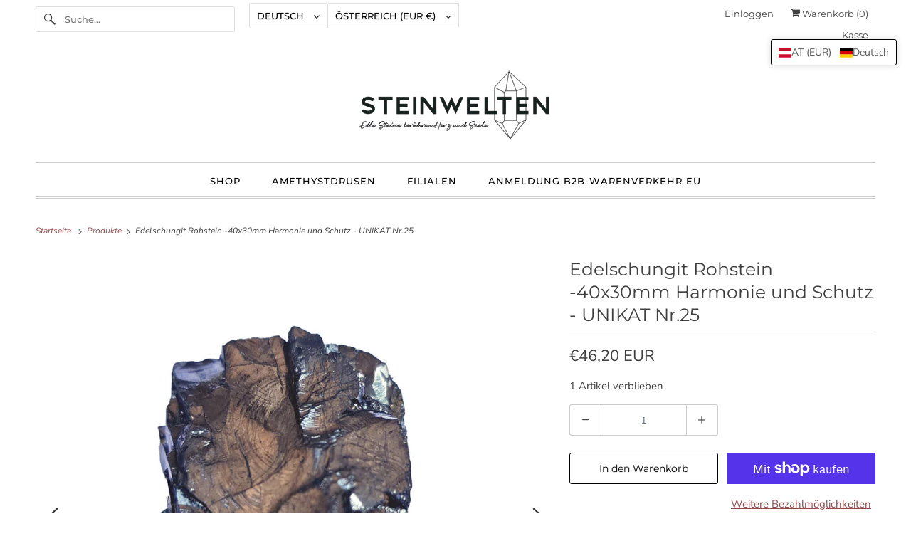

--- FILE ---
content_type: text/html; charset=utf-8
request_url: https://www.steinwelten.at/products/edelschungit-rohstein-harmonie-und-schutz-unikat-nr-25
body_size: 49468
content:
<!doctype html>
<html class="no-js no-touch" lang="de">
  <head>
    <meta charset="utf-8">
    <meta http-equiv="cleartype" content="on">
    <meta name="robots" content="index,follow">

    
    <title>
      Edelschungit Rohstein -40x30mm Harmonie und Schutz - UNIKAT Nr.25 - Steinwelten OG
    </title>

    
      <meta
        name="description"
        content="Edel-Schungit ist ein faszinierendes Naturmineral aus Karelien, das für seine besondere Qualität und vielseitigen Einsatzmöglichkeiten geschätzt wird. Als Rohstein wird er besonders gerne zur Wasseraufbereitung verwendet, da ihm eine reinigende und vitalisierende Wirkung nachgesagt wird. Viele Menschen setzen ihn zudem gezielt als Schutz vor Elektrosmog ein, indem sie ihn in Wohnräumen oder am Arbeitsplatz platzieren. Edel-Schungit ist eine besondere Form des Schungits. Schungit an sich ist ein schwarzes, kohlenstoffhaltiges Mineral, das hauptsächlich in der Region Karelien in Russland vorkommt. Es wird in verschiedene Kategorien unterteilt, die sich in ihrer Kohlenstoffkonzentration und auch in ihren chemischen Eigenschaften unterscheiden. Der Unterschied zwischen „normalem“ Schungit und Edel-Schungit liegt in der Reinheit des Materials. Während gewöhnlicher Schungit meist einen Kohlenstoffanteil von etwa 30-50% hat, enthält Edel-Schungit deutlich mehr, bis zu 98% reinen Kohlenstoff, was ihn zu einem besonders wertvollen und seltenen Mineral macht. · Größe: 40x30mm · Gewicht: 22 Gramm · Herkunft: Russland, Karelien · Unikat: Sie erhalten diesen Edel Schungit wie abgebildet! Hinweis Alle Informationen zu den Wirkungen der Heilsteine beruhen auf gängigen Quellen der Steinheilkunde. Bei schwerwiegenden Erkrankungen suchen Sie bitte einen Arzt, eine Ärztin auf. Steinwelten übernimmt keine Haftung für den fälschlichen Umgang mit Edelsteinen."
      >
    

    

<meta name="author" content="Steinwelten OG">
<meta property="og:url" content="https://www.steinwelten.at/products/edelschungit-rohstein-harmonie-und-schutz-unikat-nr-25">
<meta property="og:site_name" content="Steinwelten OG">




  <meta property="og:type" content="product">
  <meta property="og:title" content="Edelschungit Rohstein -40x30mm Harmonie und Schutz - UNIKAT Nr.25">
  
    
      <meta property="og:image" content="https://www.steinwelten.at/cdn/shop/files/Edelschungit-Rohstein-Steinwelten-TRS7280-25_600x.png?v=1768984495">
      <meta property="og:image:secure_url" content="https://www.steinwelten.at/cdn/shop/files/Edelschungit-Rohstein-Steinwelten-TRS7280-25_600x.png?v=1768984495">
      <meta property="og:image:width" content="1248">
      <meta property="og:image:height" content="832">
      <meta property="og:image:alt" content="Edelschungit Rohstein -40x30mm Harmonie und Schutz - UNIKAT Nr.25, auf Holzsockel, mineralisches Naturprodukt aus Karelien">
      
    
      <meta property="og:image" content="https://www.steinwelten.at/cdn/shop/products/Edelschungit-Rohstein-Steinwelten-TRS7280-25_600x.jpg?v=1768984495">
      <meta property="og:image:secure_url" content="https://www.steinwelten.at/cdn/shop/products/Edelschungit-Rohstein-Steinwelten-TRS7280-25_600x.jpg?v=1768984495">
      <meta property="og:image:width" content="1080">
      <meta property="og:image:height" content="1080">
      <meta property="og:image:alt" content="Edelschungit Rohstein -40x30mm Harmonie und Schutz - UNIKAT Nr.25, Naturmineral aus Karelien, Schungit Wasseraufbereitung und Elektrosmog Schutz">
      
    
  
  <meta property="product:price:amount" content="46,20">
  <meta property="product:price:currency" content="EUR">



  <meta property="og:description" content="Edel-Schungit ist ein faszinierendes Naturmineral aus Karelien, das für seine besondere Qualität und vielseitigen Einsatzmöglichkeiten geschätzt wird. Als Rohstein wird er besonders gerne zur Wasseraufbereitung verwendet, da ihm eine reinigende und vitalisierende Wirkung nachgesagt wird. Viele Menschen setzen ihn zudem gezielt als Schutz vor Elektrosmog ein, indem sie ihn in Wohnräumen oder am Arbeitsplatz platzieren. Edel-Schungit ist eine besondere Form des Schungits. Schungit an sich ist ein schwarzes, kohlenstoffhaltiges Mineral, das hauptsächlich in der Region Karelien in Russland vorkommt. Es wird in verschiedene Kategorien unterteilt, die sich in ihrer Kohlenstoffkonzentration und auch in ihren chemischen Eigenschaften unterscheiden. Der Unterschied zwischen „normalem“ Schungit und Edel-Schungit liegt in der Reinheit des Materials. Während gewöhnlicher Schungit meist einen Kohlenstoffanteil von etwa 30-50% hat, enthält Edel-Schungit deutlich mehr, bis zu 98% reinen Kohlenstoff, was ihn zu einem besonders wertvollen und seltenen Mineral macht. · Größe: 40x30mm · Gewicht: 22 Gramm · Herkunft: Russland, Karelien · Unikat: Sie erhalten diesen Edel Schungit wie abgebildet! Hinweis Alle Informationen zu den Wirkungen der Heilsteine beruhen auf gängigen Quellen der Steinheilkunde. Bei schwerwiegenden Erkrankungen suchen Sie bitte einen Arzt, eine Ärztin auf. Steinwelten übernimmt keine Haftung für den fälschlichen Umgang mit Edelsteinen.">




<meta name="twitter:card" content="summary">

  <meta name="twitter:title" content="Edelschungit Rohstein -40x30mm Harmonie und Schutz - UNIKAT Nr.25">
  <meta name="twitter:description" content="Edel-Schungit ist ein faszinierendes Naturmineral aus Karelien, das für seine besondere Qualität und vielseitigen Einsatzmöglichkeiten geschätzt wird. Als Rohstein wird er besonders gerne zur Wasseraufbereitung verwendet, da ihm eine reinigende und vitalisierende Wirkung nachgesagt wird. Viele Menschen setzen ihn zudem gezielt als Schutz vor Elektrosmog ein, indem sie ihn in Wohnräumen oder am Arbeitsplatz platzieren.   Edel-Schungit ist eine besondere Form des Schungits. Schungit an sich ist ein schwarzes, kohlenstoffhaltiges Mineral, das hauptsächlich in der Region Karelien in Russland vorkommt. Es wird in verschiedene Kategorien unterteilt, die sich in ihrer Kohlenstoffkonzentration und auch in ihren chemischen Eigenschaften unterscheiden. Der Unterschied zwischen „normalem“ Schungit und Edel-Schungit liegt in der Reinheit des Materials. Während gewöhnlicher Schungit meist einen Kohlenstoffanteil von etwa 30-50% hat, enthält Edel-Schungit deutlich mehr, bis zu 98% reinen Kohlenstoff, was ihn zu einem besonders wertvollen und seltenen Mineral macht.">
  <meta name="twitter:image:width" content="240">
  <meta name="twitter:image:height" content="240">
  <meta name="twitter:image" content="https://www.steinwelten.at/cdn/shop/files/Edelschungit-Rohstein-Steinwelten-TRS7280-25_240x.png?v=1768984495">
  <meta name="twitter:image:alt" content="Edelschungit Rohstein -40x30mm Harmonie und Schutz - UNIKAT Nr.25, auf Holzsockel, mineralisches Naturprodukt aus Karelien">



    

    

    <!-- Mobile Specific Metas -->
    <meta name="HandheldFriendly" content="True">
    <meta name="MobileOptimized" content="320">
    <meta name="viewport" content="width=device-width,initial-scale=1">
    <meta name="theme-color" content="#ffffff">

    <!-- Preconnect Domains -->
    <link rel="preconnect" href="https://cdn.shopify.com" crossorigin>
    <link rel="preconnect" href="https://fonts.shopify.com" crossorigin>
    <link rel="preconnect" href="https://monorail-edge.shopifysvc.com">

    <!-- Preload Assets -->
    <link rel="preload" href="//www.steinwelten.at/cdn/shop/t/90/assets/vendors.js?v=144919140039296097911767717457" as="script">
    <link rel="preload" href="//www.steinwelten.at/cdn/shop/t/90/assets/fancybox.css?v=30466120580444283401767717455" as="style">
    <link rel="preload" href="//www.steinwelten.at/cdn/shop/t/90/assets/styles.css?v=161452679896394962701767718584" as="style">
    <link rel="preload" href="//www.steinwelten.at/cdn/shop/t/90/assets/app.js?v=45450958108061595011767718583" as="script">

    <!-- Stylesheet for Fancybox library -->
    <link href="//www.steinwelten.at/cdn/shop/t/90/assets/fancybox.css?v=30466120580444283401767717455" rel="stylesheet" type="text/css" media="all" />

    <!-- Stylesheets for Responsive -->
    <link href="//www.steinwelten.at/cdn/shop/t/90/assets/styles.css?v=161452679896394962701767718584" rel="stylesheet" type="text/css" media="all" />

    <!-- Icons -->
    
      <link rel="shortcut icon" type="image/x-icon" href="//www.steinwelten.at/cdn/shop/files/favicon_180x180.png?v=1614300162">
      <link rel="apple-touch-icon" href="//www.steinwelten.at/cdn/shop/files/favicon_180x180.png?v=1614300162">
      <link rel="apple-touch-icon" sizes="72x72" href="//www.steinwelten.at/cdn/shop/files/favicon_72x72.png?v=1614300162">
      <link rel="apple-touch-icon" sizes="114x114" href="//www.steinwelten.at/cdn/shop/files/favicon_114x114.png?v=1614300162">
      <link rel="apple-touch-icon" sizes="180x180" href="//www.steinwelten.at/cdn/shop/files/favicon_180x180.png?v=1614300162">
      <link rel="apple-touch-icon" sizes="228x228" href="//www.steinwelten.at/cdn/shop/files/favicon_228x228.png?v=1614300162">
    
    <link rel="canonical" href="https://www.steinwelten.at/products/edelschungit-rohstein-harmonie-und-schutz-unikat-nr-25">

    

    

    
    <script async crossorigin fetchpriority="high" src="/cdn/shopifycloud/importmap-polyfill/es-modules-shim.2.4.0.js"></script>
<script>
      window.PXUTheme = window.PXUTheme || {};
      window.PXUTheme.version = '10.1.1';
      window.PXUTheme.name = 'Responsive';
    </script>
    


    <script>
      
window.PXUTheme = window.PXUTheme || {};


window.PXUTheme.theme_settings = {};
window.PXUTheme.theme_settings.primary_locale = "true";
window.PXUTheme.theme_settings.current_locale = "de";
window.PXUTheme.theme_settings.shop_url = "/";


window.PXUTheme.theme_settings.newsletter_popup = false;
window.PXUTheme.theme_settings.newsletter_popup_days = "2";
window.PXUTheme.theme_settings.newsletter_popup_mobile = false;
window.PXUTheme.theme_settings.newsletter_popup_seconds = 4;


window.PXUTheme.theme_settings.enable_predictive_search = true;


window.PXUTheme.theme_settings.free_text = "Dieses Produkt ist ein Geschenk ab einem Einkauf von 50€";


window.PXUTheme.theme_settings.product_form_style = "dropdown";
window.PXUTheme.theme_settings.display_inventory_left = true;
window.PXUTheme.theme_settings.limit_quantity = false;
window.PXUTheme.theme_settings.inventory_threshold = 10;
window.PXUTheme.theme_settings.free_price_text = "Dieses Produkt ist ein Geschenk ab einem Einkauf von 50€";


window.PXUTheme.theme_settings.collection_swatches = false;
window.PXUTheme.theme_settings.collection_secondary_image = true;


window.PXUTheme.theme_settings.cart_action = "redirect_cart";
window.PXUTheme.theme_settings.collection_secondary_image = true;
window.PXUTheme.theme_settings.display_tos_checkbox = true;
window.PXUTheme.theme_settings.tos_richtext = "\u003cp\u003e\u003cstrong\u003eIch habe die AGB und Versandbedingungen gelesen und akzeptiere diese.\u003c\/strong\u003e\u003c\/p\u003e";


window.PXUTheme.translation = {};


window.PXUTheme.translation.newsletter_success_text = "Vielen Dank für den Eintrag in unsere Mailingliste!";


window.PXUTheme.translation.menu = "Menü";


window.PXUTheme.translation.agree_to_terms_warning = "Sie müssen mit den Bestimmungen und Bedingungen zur Kasse zustimmen.";
window.PXUTheme.translation.cart_discount = "Rabatt";
window.PXUTheme.translation.edit_cart = "Warenkorb bearbeiten";
window.PXUTheme.translation.add_to_cart_success = "Erfolg";
window.PXUTheme.translation.agree_to_terms_html = "Ich stimme zu AGB";
window.PXUTheme.translation.checkout = "Kasse";
window.PXUTheme.translation.or = "oder";
window.PXUTheme.translation.continue_shopping = "Weiter einkaufen";
window.PXUTheme.translation.no_shipping_destination = "Wir versenden nicht an dieses Ziel.";
window.PXUTheme.translation.additional_rate = "Es gibt einen Versand-Preis für ${address}.";
window.PXUTheme.translation.additional_rate_at = "bei";
window.PXUTheme.translation.additional_rates_part_1 = "";
window.PXUTheme.translation.additional_rates_part_2 = "";
window.PXUTheme.translation.additional_rates_part_3 = "";


window.PXUTheme.translation.product_add_to_cart_success = "Erfolg";
window.PXUTheme.translation.product_add_to_cart = "In den Warenkorb";
window.PXUTheme.translation.product_notify_form_email = "Geben Sie Ihre E-Mail-Adresse ein...";
window.PXUTheme.translation.product_notify_form_send = "Senden";
window.PXUTheme.translation.items_left_count_one = "Artikel verblieben";
window.PXUTheme.translation.items_left_count_other = "Artikel verblieben";
window.PXUTheme.translation.product_sold_out = "Ausverkauft";
window.PXUTheme.translation.product_unavailable = "Nicht verfügbar";
window.PXUTheme.translation.product_notify_form_success = "Vielen Dank! Wir werden Sie benachrichtigen, sobald das Produkt verfügbar ist!";
window.PXUTheme.translation.product_from = "ab";


window.PXUTheme.currency = {};


window.PXUTheme.currency.shop_currency = "EUR";
window.PXUTheme.currency.default_currency = "USA";
window.PXUTheme.currency.display_format = "money_with_currency_format";
window.PXUTheme.currency.money_format = "€{{amount_with_comma_separator}} EUR";
window.PXUTheme.currency.money_format_no_currency = "€{{amount_with_comma_separator}}";
window.PXUTheme.currency.money_format_currency = "€{{amount_with_comma_separator}} EUR";
window.PXUTheme.currency.native_multi_currency = true;
window.PXUTheme.currency.shipping_calculator = false;
window.PXUTheme.currency.iso_code = "EUR";
window.PXUTheme.currency.symbol = "€";


window.PXUTheme.media_queries = {};
window.PXUTheme.media_queries.small = window.matchMedia( "(max-width: 480px)" );
window.PXUTheme.media_queries.medium = window.matchMedia( "(max-width: 798px)" );
window.PXUTheme.media_queries.large = window.matchMedia( "(min-width: 799px)" );
window.PXUTheme.media_queries.larger = window.matchMedia( "(min-width: 960px)" );
window.PXUTheme.media_queries.xlarge = window.matchMedia( "(min-width: 1200px)" );
window.PXUTheme.media_queries.ie10 = window.matchMedia( "all and (-ms-high-contrast: none), (-ms-high-contrast: active)" );
window.PXUTheme.media_queries.tablet = window.matchMedia( "only screen and (min-width: 799px) and (max-width: 1024px)" );


window.PXUTheme.routes = window.PXUTheme.routes || {};
window.PXUTheme.routes.root_url = "/";
window.PXUTheme.routes.search_url = "/search";
window.PXUTheme.routes.predictive_search_url = "/search/suggest";
window.PXUTheme.routes.cart_url = "/cart";
window.PXUTheme.routes.product_recommendations_url = "/recommendations/products";
    </script>

    <script>
      document.documentElement.className = document.documentElement.className.replace(/\bno-js\b/, 'js');
      if (window.Shopify && window.Shopify.designMode) document.documentElement.className += ' in-theme-editor';
      if ('ontouchstart' in window || (window.DocumentTouch && document instanceof DocumentTouch))
        document.documentElement.className = document.documentElement.className.replace(/\bno-touch\b/, 'has-touch');
    </script>

    <script src="//www.steinwelten.at/cdn/shop/t/90/assets/vendors.js?v=144919140039296097911767717457" defer></script>
    <script src="//www.steinwelten.at/cdn/shop/t/90/assets/app.js?v=45450958108061595011767718583" defer></script><script type="importmap">
{
  "imports": {
    "77ecc960973800bc72474ed1798c32e9": "//www.steinwelten.at/cdn/shop/t/90/assets/77ecc960973800bc72474ed1798c32e9.js?v=77737287404986579641767717455",
    "element.base-media": "//www.steinwelten.at/cdn/shop/t/90/assets/element.base-media.js?v=61305152781971747521767717455",
    "element.image.parallax": "//www.steinwelten.at/cdn/shop/t/90/assets/element.image.parallax.js?v=59188309605188605141767717455",
    "element.model": "//www.steinwelten.at/cdn/shop/t/90/assets/element.model.js?v=104979259955732717291767717455",
    "element.quantity-selector": "//www.steinwelten.at/cdn/shop/t/90/assets/element.quantity-selector.js?v=68208048201360514121767717455",
    "element.text.rte": "//www.steinwelten.at/cdn/shop/t/90/assets/element.text.rte.js?v=28194737298593644281767717455",
    "element.video": "//www.steinwelten.at/cdn/shop/t/90/assets/element.video.js?v=110560105447302630031767717455",
    "is-land": "//www.steinwelten.at/cdn/shop/t/90/assets/is-land.min.js?v=92343381495565747271767717456",
    "jquery.currencies": "//www.steinwelten.at/cdn/shop/t/90/assets/jquery.currencies.min.js?v=133178736193263293071767717456",
    "jquery": "//www.steinwelten.at/cdn/shop/t/90/assets/jquery.min.js?v=171470576117159292311767717456",
    "ss-sandbox": "//www.steinwelten.at/cdn/shop/t/90/assets/ss-sandbox.js?v=7941599057329460931767717456",
    "util.misc": "//www.steinwelten.at/cdn/shop/t/90/assets/util.misc.js?v=117964846174238173191767717457",
    "util.product-loader": "//www.steinwelten.at/cdn/shop/t/90/assets/util.product-loader.js?v=71947287259713254281767717457",
    "util.resource-loader": "//www.steinwelten.at/cdn/shop/t/90/assets/util.resource-loader.js?v=81301169148003274841767717457",
    "vendor.in-view": "//www.steinwelten.at/cdn/shop/t/90/assets/vendor.in-view.js?v=126891093837844970591767717457",
    "vendors": "//www.steinwelten.at/cdn/shop/t/90/assets/vendors.js?v=144919140039296097911767717457"
  }
}
</script><script type="module" src="//www.steinwelten.at/cdn/shop/t/90/assets/is-land.min.js?v=92343381495565747271767717456"></script>
<script>window.performance && window.performance.mark && window.performance.mark('shopify.content_for_header.start');</script><meta name="google-site-verification" content="XEAGZfBgDXCneHfAHFwJ3IunGJE_CZB1MS6GlVzxLSE">
<meta name="google-site-verification" content="4U1r8yfgMMTzczdf9zuzz1vc_Lr8sagEd8r0JXP2xBc">
<meta id="shopify-digital-wallet" name="shopify-digital-wallet" content="/2529034349/digital_wallets/dialog">
<meta name="shopify-checkout-api-token" content="dc98585eacc5aeab6d43018802c489e4">
<meta id="in-context-paypal-metadata" data-shop-id="2529034349" data-venmo-supported="false" data-environment="production" data-locale="de_DE" data-paypal-v4="true" data-currency="EUR">
<link rel="alternate" hreflang="x-default" href="https://www.steinwelten.at/products/edelschungit-rohstein-harmonie-und-schutz-unikat-nr-25">
<link rel="alternate" hreflang="de" href="https://www.steinwelten.at/products/edelschungit-rohstein-harmonie-und-schutz-unikat-nr-25">
<link rel="alternate" hreflang="en" href="https://www.steinwelten.at/en/products/precious-schungite-raw-stone-harmony-and-protection-unique-number-25">
<link rel="alternate" hreflang="es" href="https://www.steinwelten.at/es/products/edelschungit-rohstein-harmonie-und-schutz-unikat-nr-25">
<link rel="alternate" hreflang="sv-SE" href="https://www.steinwelten.at/sv-se/products/edelschungit-rohstein-harmonie-und-schutz-unikat-nr-25">
<link rel="alternate" hreflang="de-SE" href="https://www.steinwelten.at/de-se/products/edelschungit-rohstein-harmonie-und-schutz-unikat-nr-25">
<link rel="alternate" hreflang="de-CH" href="https://www.steinwelten.at/de-ch/products/edelschungit-rohstein-harmonie-und-schutz-unikat-nr-25">
<link rel="alternate" hreflang="cs-CZ" href="https://www.steinwelten.at/cs-cz/products/edelschungit-rohstein-harmonie-und-schutz-unikat-nr-25">
<link rel="alternate" hreflang="de-CZ" href="https://www.steinwelten.at/de-cz/products/edelschungit-rohstein-harmonie-und-schutz-unikat-nr-25">
<link rel="alternate" hreflang="de-BE" href="https://www.steinwelten.at/de-be/products/edelschungit-rohstein-harmonie-und-schutz-unikat-nr-25">
<link rel="alternate" hreflang="fr-BE" href="https://www.steinwelten.at/fr-be/products/edelschungit-rohstein-harmonie-und-schutz-unikat-nr-25">
<link rel="alternate" hreflang="it-IT" href="https://www.steinwelten.at/it-it/products/edelschungit-rohstein-harmonie-und-schutz-unikat-nr-25">
<link rel="alternate" hreflang="de-IT" href="https://www.steinwelten.at/de-it/products/edelschungit-rohstein-harmonie-und-schutz-unikat-nr-25">
<link rel="alternate" hreflang="da-DK" href="https://www.steinwelten.at/da-dk/products/edelschungit-rohstein-harmonie-und-schutz-unikat-nr-25">
<link rel="alternate" hreflang="de-DK" href="https://www.steinwelten.at/de-dk/products/edelschungit-rohstein-harmonie-und-schutz-unikat-nr-25">
<link rel="alternate" hreflang="hu-HU" href="https://www.steinwelten.at/hu-hu/products/edelschungit-rohstein-harmonie-und-schutz-unikat-nr-25">
<link rel="alternate" hreflang="de-HU" href="https://www.steinwelten.at/de-hu/products/edelschungit-rohstein-harmonie-und-schutz-unikat-nr-25">
<link rel="alternate" hreflang="fr-FR" href="https://www.steinwelten.at/fr-fr/products/edelschungit-rohstein-harmonie-und-schutz-unikat-nr-25">
<link rel="alternate" hreflang="de-FR" href="https://www.steinwelten.at/de-fr/products/edelschungit-rohstein-harmonie-und-schutz-unikat-nr-25">
<link rel="alternate" hreflang="pl-PL" href="https://www.steinwelten.at/pl-pl/products/edelschungit-rohstein-harmonie-und-schutz-unikat-nr-25">
<link rel="alternate" hreflang="de-PL" href="https://www.steinwelten.at/de-pl/products/edelschungit-rohstein-harmonie-und-schutz-unikat-nr-25">
<link rel="alternate" hreflang="es-ES" href="https://www.steinwelten.at/es-es/products/edelschungit-rohstein-harmonie-und-schutz-unikat-nr-25">
<link rel="alternate" hreflang="de-ES" href="https://www.steinwelten.at/de-es/products/edelschungit-rohstein-harmonie-und-schutz-unikat-nr-25">
<link rel="alternate" hreflang="el-GR" href="https://www.steinwelten.at/el-gr/products/edelschungit-rohstein-harmonie-und-schutz-unikat-nr-25">
<link rel="alternate" hreflang="de-GR" href="https://www.steinwelten.at/de-gr/products/edelschungit-rohstein-harmonie-und-schutz-unikat-nr-25">
<link rel="alternate" hreflang="fi-FI" href="https://www.steinwelten.at/fi-fi/products/edelschungit-rohstein-harmonie-und-schutz-unikat-nr-25">
<link rel="alternate" hreflang="sv-FI" href="https://www.steinwelten.at/sv-fi/products/edelschungit-rohstein-harmonie-und-schutz-unikat-nr-25">
<link rel="alternate" hreflang="de-FI" href="https://www.steinwelten.at/de-fi/products/edelschungit-rohstein-harmonie-und-schutz-unikat-nr-25">
<link rel="alternate" hreflang="sk-SK" href="https://www.steinwelten.at/sk-sk/products/edelschungit-rohstein-harmonie-und-schutz-unikat-nr-25">
<link rel="alternate" hreflang="de-SK" href="https://www.steinwelten.at/de-sk/products/edelschungit-rohstein-harmonie-und-schutz-unikat-nr-25">
<link rel="alternate" hreflang="ro-RO" href="https://www.steinwelten.at/ro-ro/products/edelschungit-rohstein-harmonie-und-schutz-unikat-nr-25">
<link rel="alternate" hreflang="de-RO" href="https://www.steinwelten.at/de-ro/products/edelschungit-rohstein-harmonie-und-schutz-unikat-nr-25">
<link rel="alternate" hreflang="pt-PT" href="https://www.steinwelten.at/pt-pt/products/edelschungit-rohstein-harmonie-und-schutz-unikat-nr-25">
<link rel="alternate" hreflang="de-PT" href="https://www.steinwelten.at/de-pt/products/edelschungit-rohstein-harmonie-und-schutz-unikat-nr-25">
<link rel="alternate" hreflang="sl-SI" href="https://www.steinwelten.at/sl-si/products/edelschungit-rohstein-harmonie-und-schutz-unikat-nr-25">
<link rel="alternate" hreflang="de-SI" href="https://www.steinwelten.at/de-si/products/edelschungit-rohstein-harmonie-und-schutz-unikat-nr-25">
<link rel="alternate" hreflang="de-LI" href="https://www.steinwelten.at/de-li/products/edelschungit-rohstein-harmonie-und-schutz-unikat-nr-25">
<link rel="alternate" hreflang="fr-MC" href="https://www.steinwelten.at/fr-mc/products/edelschungit-rohstein-harmonie-und-schutz-unikat-nr-25">
<link rel="alternate" hreflang="de-MC" href="https://www.steinwelten.at/de-mc/products/edelschungit-rohstein-harmonie-und-schutz-unikat-nr-25">
<link rel="alternate" hreflang="de-LU" href="https://www.steinwelten.at/de-lu/products/edelschungit-rohstein-harmonie-und-schutz-unikat-nr-25">
<link rel="alternate" hreflang="fr-LU" href="https://www.steinwelten.at/fr-lu/products/edelschungit-rohstein-harmonie-und-schutz-unikat-nr-25">
<link rel="alternate" hreflang="hr-HR" href="https://www.steinwelten.at/hr-hr/products/edelschungit-rohstein-harmonie-und-schutz-unikat-nr-25">
<link rel="alternate" hreflang="de-HR" href="https://www.steinwelten.at/de-hr/products/edelschungit-rohstein-harmonie-und-schutz-unikat-nr-25">
<link rel="alternate" hreflang="en-IE" href="https://www.steinwelten.at/en-ie/products/precious-schungite-raw-stone-harmony-and-protection-unique-number-25">
<link rel="alternate" hreflang="de-IE" href="https://www.steinwelten.at/de-ie/products/edelschungit-rohstein-harmonie-und-schutz-unikat-nr-25">
<link rel="alternate" hreflang="bg-BG" href="https://www.steinwelten.at/bg-bg/products/edelschungit-rohstein-harmonie-und-schutz-unikat-nr-25">
<link rel="alternate" hreflang="de-BG" href="https://www.steinwelten.at/de-bg/products/edelschungit-rohstein-harmonie-und-schutz-unikat-nr-25">
<link rel="alternate" hreflang="de-NL" href="https://www.steinwelten.at/de-nl/products/edelschungit-rohstein-harmonie-und-schutz-unikat-nr-25">
<link rel="alternate" hreflang="en-NL" href="https://www.steinwelten.at/en-nl/products/precious-schungite-raw-stone-harmony-and-protection-unique-number-25">
<link rel="alternate" type="application/json+oembed" href="https://www.steinwelten.at/products/edelschungit-rohstein-harmonie-und-schutz-unikat-nr-25.oembed">
<script async="async" src="/checkouts/internal/preloads.js?locale=de-AT"></script>
<link rel="preconnect" href="https://shop.app" crossorigin="anonymous">
<script async="async" src="https://shop.app/checkouts/internal/preloads.js?locale=de-AT&shop_id=2529034349" crossorigin="anonymous"></script>
<script id="apple-pay-shop-capabilities" type="application/json">{"shopId":2529034349,"countryCode":"AT","currencyCode":"EUR","merchantCapabilities":["supports3DS"],"merchantId":"gid:\/\/shopify\/Shop\/2529034349","merchantName":"Steinwelten OG","requiredBillingContactFields":["postalAddress","email","phone"],"requiredShippingContactFields":["postalAddress","email","phone"],"shippingType":"shipping","supportedNetworks":["visa","maestro","masterCard","amex"],"total":{"type":"pending","label":"Steinwelten OG","amount":"1.00"},"shopifyPaymentsEnabled":true,"supportsSubscriptions":true}</script>
<script id="shopify-features" type="application/json">{"accessToken":"dc98585eacc5aeab6d43018802c489e4","betas":["rich-media-storefront-analytics"],"domain":"www.steinwelten.at","predictiveSearch":true,"shopId":2529034349,"locale":"de"}</script>
<script>var Shopify = Shopify || {};
Shopify.shop = "steinwelten.myshopify.com";
Shopify.locale = "de";
Shopify.currency = {"active":"EUR","rate":"1.0"};
Shopify.country = "AT";
Shopify.theme = {"name":"Neu mit Update 2024-09-08 und Kate... - 2026-01-06","id":190457610580,"schema_name":"Responsive","schema_version":"10.1.1","theme_store_id":null,"role":"main"};
Shopify.theme.handle = "null";
Shopify.theme.style = {"id":null,"handle":null};
Shopify.cdnHost = "www.steinwelten.at/cdn";
Shopify.routes = Shopify.routes || {};
Shopify.routes.root = "/";</script>
<script type="module">!function(o){(o.Shopify=o.Shopify||{}).modules=!0}(window);</script>
<script>!function(o){function n(){var o=[];function n(){o.push(Array.prototype.slice.apply(arguments))}return n.q=o,n}var t=o.Shopify=o.Shopify||{};t.loadFeatures=n(),t.autoloadFeatures=n()}(window);</script>
<script>
  window.ShopifyPay = window.ShopifyPay || {};
  window.ShopifyPay.apiHost = "shop.app\/pay";
  window.ShopifyPay.redirectState = null;
</script>
<script id="shop-js-analytics" type="application/json">{"pageType":"product"}</script>
<script defer="defer" async type="module" src="//www.steinwelten.at/cdn/shopifycloud/shop-js/modules/v2/client.init-shop-cart-sync_kxAhZfSm.de.esm.js"></script>
<script defer="defer" async type="module" src="//www.steinwelten.at/cdn/shopifycloud/shop-js/modules/v2/chunk.common_5BMd6ono.esm.js"></script>
<script type="module">
  await import("//www.steinwelten.at/cdn/shopifycloud/shop-js/modules/v2/client.init-shop-cart-sync_kxAhZfSm.de.esm.js");
await import("//www.steinwelten.at/cdn/shopifycloud/shop-js/modules/v2/chunk.common_5BMd6ono.esm.js");

  window.Shopify.SignInWithShop?.initShopCartSync?.({"fedCMEnabled":true,"windoidEnabled":true});

</script>
<script>
  window.Shopify = window.Shopify || {};
  if (!window.Shopify.featureAssets) window.Shopify.featureAssets = {};
  window.Shopify.featureAssets['shop-js'] = {"shop-cart-sync":["modules/v2/client.shop-cart-sync_81xuAXRO.de.esm.js","modules/v2/chunk.common_5BMd6ono.esm.js"],"init-fed-cm":["modules/v2/client.init-fed-cm_B2l2C8gd.de.esm.js","modules/v2/chunk.common_5BMd6ono.esm.js"],"shop-button":["modules/v2/client.shop-button_DteRmTIv.de.esm.js","modules/v2/chunk.common_5BMd6ono.esm.js"],"init-windoid":["modules/v2/client.init-windoid_BrVTPDHy.de.esm.js","modules/v2/chunk.common_5BMd6ono.esm.js"],"shop-cash-offers":["modules/v2/client.shop-cash-offers_uZhaqfcC.de.esm.js","modules/v2/chunk.common_5BMd6ono.esm.js","modules/v2/chunk.modal_DhTZgVSk.esm.js"],"shop-toast-manager":["modules/v2/client.shop-toast-manager_lTRStNPf.de.esm.js","modules/v2/chunk.common_5BMd6ono.esm.js"],"init-shop-email-lookup-coordinator":["modules/v2/client.init-shop-email-lookup-coordinator_BhyMm2Vh.de.esm.js","modules/v2/chunk.common_5BMd6ono.esm.js"],"pay-button":["modules/v2/client.pay-button_uIj7-e2V.de.esm.js","modules/v2/chunk.common_5BMd6ono.esm.js"],"avatar":["modules/v2/client.avatar_BTnouDA3.de.esm.js"],"init-shop-cart-sync":["modules/v2/client.init-shop-cart-sync_kxAhZfSm.de.esm.js","modules/v2/chunk.common_5BMd6ono.esm.js"],"shop-login-button":["modules/v2/client.shop-login-button_hqVUT9QF.de.esm.js","modules/v2/chunk.common_5BMd6ono.esm.js","modules/v2/chunk.modal_DhTZgVSk.esm.js"],"init-customer-accounts-sign-up":["modules/v2/client.init-customer-accounts-sign-up_0Oyvgx7Z.de.esm.js","modules/v2/client.shop-login-button_hqVUT9QF.de.esm.js","modules/v2/chunk.common_5BMd6ono.esm.js","modules/v2/chunk.modal_DhTZgVSk.esm.js"],"init-shop-for-new-customer-accounts":["modules/v2/client.init-shop-for-new-customer-accounts_DojLPa1w.de.esm.js","modules/v2/client.shop-login-button_hqVUT9QF.de.esm.js","modules/v2/chunk.common_5BMd6ono.esm.js","modules/v2/chunk.modal_DhTZgVSk.esm.js"],"init-customer-accounts":["modules/v2/client.init-customer-accounts_DWlFj6gc.de.esm.js","modules/v2/client.shop-login-button_hqVUT9QF.de.esm.js","modules/v2/chunk.common_5BMd6ono.esm.js","modules/v2/chunk.modal_DhTZgVSk.esm.js"],"shop-follow-button":["modules/v2/client.shop-follow-button_BEIcZOGj.de.esm.js","modules/v2/chunk.common_5BMd6ono.esm.js","modules/v2/chunk.modal_DhTZgVSk.esm.js"],"lead-capture":["modules/v2/client.lead-capture_BSpzCmmh.de.esm.js","modules/v2/chunk.common_5BMd6ono.esm.js","modules/v2/chunk.modal_DhTZgVSk.esm.js"],"checkout-modal":["modules/v2/client.checkout-modal_8HiTfxyj.de.esm.js","modules/v2/chunk.common_5BMd6ono.esm.js","modules/v2/chunk.modal_DhTZgVSk.esm.js"],"shop-login":["modules/v2/client.shop-login_Fe0VhLV0.de.esm.js","modules/v2/chunk.common_5BMd6ono.esm.js","modules/v2/chunk.modal_DhTZgVSk.esm.js"],"payment-terms":["modules/v2/client.payment-terms_C8PkVPzh.de.esm.js","modules/v2/chunk.common_5BMd6ono.esm.js","modules/v2/chunk.modal_DhTZgVSk.esm.js"]};
</script>
<script>(function() {
  var isLoaded = false;
  function asyncLoad() {
    if (isLoaded) return;
    isLoaded = true;
    var urls = ["\/\/cdn.shopify.com\/proxy\/2016b5c65f3b03cc4b4ef972ea859bc35b14103d916b5925884137a730bb6907\/shopify-script-tags.s3.eu-west-1.amazonaws.com\/smartseo\/instantpage.js?shop=steinwelten.myshopify.com\u0026sp-cache-control=cHVibGljLCBtYXgtYWdlPTkwMA"];
    for (var i = 0; i < urls.length; i++) {
      var s = document.createElement('script');
      s.type = 'text/javascript';
      s.async = true;
      s.src = urls[i];
      var x = document.getElementsByTagName('script')[0];
      x.parentNode.insertBefore(s, x);
    }
  };
  if(window.attachEvent) {
    window.attachEvent('onload', asyncLoad);
  } else {
    window.addEventListener('load', asyncLoad, false);
  }
})();</script>
<script id="__st">var __st={"a":2529034349,"offset":3600,"reqid":"a93e93ff-1e85-4e73-920d-20679cc960eb-1769021378","pageurl":"www.steinwelten.at\/products\/edelschungit-rohstein-harmonie-und-schutz-unikat-nr-25","u":"b2d915f1cb55","p":"product","rtyp":"product","rid":4891010039917};</script>
<script>window.ShopifyPaypalV4VisibilityTracking = true;</script>
<script id="form-persister">!function(){'use strict';const t='contact',e='new_comment',n=[[t,t],['blogs',e],['comments',e],[t,'customer']],o='password',r='form_key',c=['recaptcha-v3-token','g-recaptcha-response','h-captcha-response',o],s=()=>{try{return window.sessionStorage}catch{return}},i='__shopify_v',u=t=>t.elements[r],a=function(){const t=[...n].map((([t,e])=>`form[action*='/${t}']:not([data-nocaptcha='true']) input[name='form_type'][value='${e}']`)).join(',');var e;return e=t,()=>e?[...document.querySelectorAll(e)].map((t=>t.form)):[]}();function m(t){const e=u(t);a().includes(t)&&(!e||!e.value)&&function(t){try{if(!s())return;!function(t){const e=s();if(!e)return;const n=u(t);if(!n)return;const o=n.value;o&&e.removeItem(o)}(t);const e=Array.from(Array(32),(()=>Math.random().toString(36)[2])).join('');!function(t,e){u(t)||t.append(Object.assign(document.createElement('input'),{type:'hidden',name:r})),t.elements[r].value=e}(t,e),function(t,e){const n=s();if(!n)return;const r=[...t.querySelectorAll(`input[type='${o}']`)].map((({name:t})=>t)),u=[...c,...r],a={};for(const[o,c]of new FormData(t).entries())u.includes(o)||(a[o]=c);n.setItem(e,JSON.stringify({[i]:1,action:t.action,data:a}))}(t,e)}catch(e){console.error('failed to persist form',e)}}(t)}const f=t=>{if('true'===t.dataset.persistBound)return;const e=function(t,e){const n=function(t){return'function'==typeof t.submit?t.submit:HTMLFormElement.prototype.submit}(t).bind(t);return function(){let t;return()=>{t||(t=!0,(()=>{try{e(),n()}catch(t){(t=>{console.error('form submit failed',t)})(t)}})(),setTimeout((()=>t=!1),250))}}()}(t,(()=>{m(t)}));!function(t,e){if('function'==typeof t.submit&&'function'==typeof e)try{t.submit=e}catch{}}(t,e),t.addEventListener('submit',(t=>{t.preventDefault(),e()})),t.dataset.persistBound='true'};!function(){function t(t){const e=(t=>{const e=t.target;return e instanceof HTMLFormElement?e:e&&e.form})(t);e&&m(e)}document.addEventListener('submit',t),document.addEventListener('DOMContentLoaded',(()=>{const e=a();for(const t of e)f(t);var n;n=document.body,new window.MutationObserver((t=>{for(const e of t)if('childList'===e.type&&e.addedNodes.length)for(const t of e.addedNodes)1===t.nodeType&&'FORM'===t.tagName&&a().includes(t)&&f(t)})).observe(n,{childList:!0,subtree:!0,attributes:!1}),document.removeEventListener('submit',t)}))}()}();</script>
<script integrity="sha256-4kQ18oKyAcykRKYeNunJcIwy7WH5gtpwJnB7kiuLZ1E=" data-source-attribution="shopify.loadfeatures" defer="defer" src="//www.steinwelten.at/cdn/shopifycloud/storefront/assets/storefront/load_feature-a0a9edcb.js" crossorigin="anonymous"></script>
<script crossorigin="anonymous" defer="defer" src="//www.steinwelten.at/cdn/shopifycloud/storefront/assets/shopify_pay/storefront-65b4c6d7.js?v=20250812"></script>
<script data-source-attribution="shopify.dynamic_checkout.dynamic.init">var Shopify=Shopify||{};Shopify.PaymentButton=Shopify.PaymentButton||{isStorefrontPortableWallets:!0,init:function(){window.Shopify.PaymentButton.init=function(){};var t=document.createElement("script");t.src="https://www.steinwelten.at/cdn/shopifycloud/portable-wallets/latest/portable-wallets.de.js",t.type="module",document.head.appendChild(t)}};
</script>
<script data-source-attribution="shopify.dynamic_checkout.buyer_consent">
  function portableWalletsHideBuyerConsent(e){var t=document.getElementById("shopify-buyer-consent"),n=document.getElementById("shopify-subscription-policy-button");t&&n&&(t.classList.add("hidden"),t.setAttribute("aria-hidden","true"),n.removeEventListener("click",e))}function portableWalletsShowBuyerConsent(e){var t=document.getElementById("shopify-buyer-consent"),n=document.getElementById("shopify-subscription-policy-button");t&&n&&(t.classList.remove("hidden"),t.removeAttribute("aria-hidden"),n.addEventListener("click",e))}window.Shopify?.PaymentButton&&(window.Shopify.PaymentButton.hideBuyerConsent=portableWalletsHideBuyerConsent,window.Shopify.PaymentButton.showBuyerConsent=portableWalletsShowBuyerConsent);
</script>
<script>
  function portableWalletsCleanup(e){e&&e.src&&console.error("Failed to load portable wallets script "+e.src);var t=document.querySelectorAll("shopify-accelerated-checkout .shopify-payment-button__skeleton, shopify-accelerated-checkout-cart .wallet-cart-button__skeleton"),e=document.getElementById("shopify-buyer-consent");for(let e=0;e<t.length;e++)t[e].remove();e&&e.remove()}function portableWalletsNotLoadedAsModule(e){e instanceof ErrorEvent&&"string"==typeof e.message&&e.message.includes("import.meta")&&"string"==typeof e.filename&&e.filename.includes("portable-wallets")&&(window.removeEventListener("error",portableWalletsNotLoadedAsModule),window.Shopify.PaymentButton.failedToLoad=e,"loading"===document.readyState?document.addEventListener("DOMContentLoaded",window.Shopify.PaymentButton.init):window.Shopify.PaymentButton.init())}window.addEventListener("error",portableWalletsNotLoadedAsModule);
</script>

<script type="module" src="https://www.steinwelten.at/cdn/shopifycloud/portable-wallets/latest/portable-wallets.de.js" onError="portableWalletsCleanup(this)" crossorigin="anonymous"></script>
<script nomodule>
  document.addEventListener("DOMContentLoaded", portableWalletsCleanup);
</script>

<script id='scb4127' type='text/javascript' async='' src='https://www.steinwelten.at/cdn/shopifycloud/privacy-banner/storefront-banner.js'></script><link id="shopify-accelerated-checkout-styles" rel="stylesheet" media="screen" href="https://www.steinwelten.at/cdn/shopifycloud/portable-wallets/latest/accelerated-checkout-backwards-compat.css" crossorigin="anonymous">
<style id="shopify-accelerated-checkout-cart">
        #shopify-buyer-consent {
  margin-top: 1em;
  display: inline-block;
  width: 100%;
}

#shopify-buyer-consent.hidden {
  display: none;
}

#shopify-subscription-policy-button {
  background: none;
  border: none;
  padding: 0;
  text-decoration: underline;
  font-size: inherit;
  cursor: pointer;
}

#shopify-subscription-policy-button::before {
  box-shadow: none;
}

      </style>

<script>window.performance && window.performance.mark && window.performance.mark('shopify.content_for_header.end');</script>

    <style data-shopify>
      :root {
        --element-text-font-family--heading: Montserrat;
        --element-text-font-family-fallback--heading: sans-serif;
        --element-text-font-family--body: "Nunito Sans";
        --element-text-font-family--rte-body: "Nunito Sans";
        --element-text-font-family-fallback--rte-body: sans-serif;
        --element-text-font-weight--heading: 400;
        --element-text-letter-spacing--heading: 0px;
        --element-text-text-transform--heading: none;
        --element-text-color--heading: #404040;
        --element-text-font-size--heading: 25px;
        --element-text-line-height--heading: px;
        --element-text-text-align--heading: center;
        --color-primary: #404040;
        --color-secondary: #ffffff;
        --layout-section-max-inline-size: 1200px;
        --color-sale-tag: #a65754;
        --color-sale-tag-text: #ffffff;
      }
    </style>

    <noscript>
      <style>
        .slides > li:first-child {
          display: block;
        }
        .image__fallback {
          width: 100vw;
          display: block !important;
          max-width: 100vw !important;
          margin-bottom: 0;
        }
        .no-js-only {
          display: inherit !important;
        }
        .icon-cart.cart-button {
          display: none;
        }
        .lazyload {
          opacity: 1;
          -webkit-filter: blur(0);
          filter: blur(0);
        }
        .animate_right,
        .animate_left,
        .animate_up,
        .animate_down {
          opacity: 1;
        }
        .product_section .product_form {
          opacity: 1;
        }
        .multi_select,
        form .select {
          display: block !important;
        }
        .swatch_options {
          display: none;
        }
        .image-element__wrap {
          display: none;
        }
      </style>
    </noscript>

    <script async src="https://disablerightclick.upsell-apps.com/script_tag.js?shop=steinwelten.myshopify.com"></script>
  <!-- BEGIN app block: shopify://apps/t-lab-ai-language-translate/blocks/language_switcher/b5b83690-efd4-434d-8c6a-a5cef4019faf --><!-- BEGIN app snippet: switcher_styling -->

<link href="//cdn.shopify.com/extensions/019bb762-7264-7b99-8d86-32684349d784/content-translation-297/assets/advanced-switcher.css" rel="stylesheet" type="text/css" media="all" />

<style>
  .tl-switcher-container.tl-custom-position {
    border-width: 1px;
    border-style: solid;
    border-color: #000000;
    background-color: #ffffff;
  }

  .tl-custom-position.top-right {
    top: 55px;
    right: 20px;
    bottom: auto;
    left: auto;
  }

  .tl-custom-position.top-left {
    top: 55px;
    right: auto;
    bottom: auto;
    left: 20px;
  }

  .tl-custom-position.bottom-left {
    position: fixed;
    top: auto;
    right: auto;
    bottom: 20px;
    left: 20px;
  }

  .tl-custom-position.bottom-right {
    position: fixed;
    top: auto;
    right: 20px;
    bottom: 20px;
    left: auto;
  }

  .tl-custom-position > div {
    font-size: 14px;
    color: #5c5c5c;
  }

  .tl-custom-position .tl-label {
    color: #5c5c5c;
  }

  .tl-dropdown,
  .tl-overlay,
  .tl-options {
    display: none;
  }

  .tl-dropdown.bottom-right,
  .tl-dropdown.bottom-left {
    bottom: 100%;
    top: auto;
  }

  .tl-dropdown.top-right,
  .tl-dropdown.bottom-right {
    right: 0;
    left: auto;
  }

  .tl-options.bottom-right,
  .tl-options.bottom-left {
    bottom: 100%;
    top: auto;
  }

  .tl-options.top-right,
  .tl-options.bottom-right {
    right: 0;
    left: auto;
  }

  div:not(.tl-inner) > .tl-switcher .tl-select,
  div.tl-selections {
    border-width: 0px;
  }

  

  
</style>
<!-- END app snippet -->

<script type="text/template" id="tl-switcher-template">
  <div class="tl-switcher-container hidden top-right">
    
        <div class="tl-wrapper">
          <div class="tl-selections">
            
              <div class="tl-selection tl-currency">
                
                  
                  <img
                    class="tl-flag"
                    loading="lazy"
                    width="20"
                    height="18"
                    alt="Main selection country flag for Österreich and currency Euro"
                    src="https://cdn.shopify.com/extensions/019bb762-7264-7b99-8d86-32684349d784/content-translation-297/assets/at.svg"
                  >
                
                <span class="tl-label tl-code">AT (EUR)</span
                >
              </div>
              <div class="tl-selection tl-language">
                
                  <img
                    class="tl-flag"
                    loading="lazy"
                    width="20"
                    height="18"
                    alt="Main selection country flag for language - Deutsch"
                    src="https://cdn.shopify.com/extensions/019bb762-7264-7b99-8d86-32684349d784/content-translation-297/assets/de.svg"
                  >
                
                
                    <span class="tl-label tl-name">Deutsch</span>
                  
              </div>
            
          </div>
          <div class="tl-dropdown top-right">
            <div class="tl-inner">
              <span class="tl-close-btn">
                <svg style="stroke: black; stroke-width: 4px; width: 24px;" class="icon icon-close" viewBox="0 0 64 64">
                  <path d="M19 17.61l27.12 27.13m0-27.12L19 44.74"></path>
                </svg>
              </span>

              <div class="tl-title">Country/Region</div>
              <!-- BEGIN app snippet: country_region_form --><div class="tl-switcher">
  <form method="post" action="/localization" id="localization_form" accept-charset="UTF-8" class="shopify-localization-form" enctype="multipart/form-data"><input type="hidden" name="form_type" value="localization" /><input type="hidden" name="utf8" value="✓" /><input type="hidden" name="_method" value="put" /><input type="hidden" name="return_to" value="/products/edelschungit-rohstein-harmonie-und-schutz-unikat-nr-25" />
    <input type="hidden" name="country_code" value="AT">
    <input type="hidden" name="language_code" value="de">
    <div class="tl-select">
      
        
          
          <img
            class="tl-flag"
            loading="lazy"
            width="20"
            height="18"
            alt="Region switcher country flag for Österreich and currency Euro"
            src="https://cdn.shopify.com/extensions/019bb762-7264-7b99-8d86-32684349d784/content-translation-297/assets/at.svg"
          >
        
        <span class="tl-label">AT (EUR)</span>
      
    </div>
    <ul class="tl-options top-right" role="list">
      
        
          <li class="tl-option" tabindex="-1" data-value="BE">
            
              
              <img
                class="tl-flag"
                loading="lazy"
                width="20"
                height="18"
                alt="Region dropdown option country flag for Belgien and currency Euro"
                src="https://cdn.shopify.com/extensions/019bb762-7264-7b99-8d86-32684349d784/content-translation-297/assets/be.svg"
              >
            
            <span class="tl-label">Belgien (EUR
              €)</span
            >
          </li>
        
      
        
          <li class="tl-option" tabindex="-1" data-value="BG">
            
              
              <img
                class="tl-flag"
                loading="lazy"
                width="20"
                height="18"
                alt="Region dropdown option country flag for Bulgarien and currency Euro"
                src="https://cdn.shopify.com/extensions/019bb762-7264-7b99-8d86-32684349d784/content-translation-297/assets/bg.svg"
              >
            
            <span class="tl-label">Bulgarien (EUR
              €)</span
            >
          </li>
        
      
        
          <li class="tl-option" tabindex="-1" data-value="DK">
            
              
              <img
                class="tl-flag"
                loading="lazy"
                width="20"
                height="18"
                alt="Region dropdown option country flag for Dänemark and currency Danish Krone"
                src="https://cdn.shopify.com/extensions/019bb762-7264-7b99-8d86-32684349d784/content-translation-297/assets/dk.svg"
              >
            
            <span class="tl-label">Dänemark (DKK
              kr.)</span
            >
          </li>
        
      
        
          <li class="tl-option" tabindex="-1" data-value="DE">
            
              
              <img
                class="tl-flag"
                loading="lazy"
                width="20"
                height="18"
                alt="Region dropdown option country flag for Deutschland and currency Euro"
                src="https://cdn.shopify.com/extensions/019bb762-7264-7b99-8d86-32684349d784/content-translation-297/assets/de.svg"
              >
            
            <span class="tl-label">Deutschland (EUR
              €)</span
            >
          </li>
        
      
        
          <li class="tl-option" tabindex="-1" data-value="FI">
            
              
              <img
                class="tl-flag"
                loading="lazy"
                width="20"
                height="18"
                alt="Region dropdown option country flag for Finnland and currency Euro"
                src="https://cdn.shopify.com/extensions/019bb762-7264-7b99-8d86-32684349d784/content-translation-297/assets/fi.svg"
              >
            
            <span class="tl-label">Finnland (EUR
              €)</span
            >
          </li>
        
      
        
          <li class="tl-option" tabindex="-1" data-value="FR">
            
              
              <img
                class="tl-flag"
                loading="lazy"
                width="20"
                height="18"
                alt="Region dropdown option country flag for Frankreich and currency Euro"
                src="https://cdn.shopify.com/extensions/019bb762-7264-7b99-8d86-32684349d784/content-translation-297/assets/fr.svg"
              >
            
            <span class="tl-label">Frankreich (EUR
              €)</span
            >
          </li>
        
      
        
          <li class="tl-option" tabindex="-1" data-value="GR">
            
              
              <img
                class="tl-flag"
                loading="lazy"
                width="20"
                height="18"
                alt="Region dropdown option country flag for Griechenland and currency Euro"
                src="https://cdn.shopify.com/extensions/019bb762-7264-7b99-8d86-32684349d784/content-translation-297/assets/gr.svg"
              >
            
            <span class="tl-label">Griechenland (EUR
              €)</span
            >
          </li>
        
      
        
          <li class="tl-option" tabindex="-1" data-value="IE">
            
              
              <img
                class="tl-flag"
                loading="lazy"
                width="20"
                height="18"
                alt="Region dropdown option country flag for Irland and currency Euro"
                src="https://cdn.shopify.com/extensions/019bb762-7264-7b99-8d86-32684349d784/content-translation-297/assets/ie.svg"
              >
            
            <span class="tl-label">Irland (EUR
              €)</span
            >
          </li>
        
      
        
          <li class="tl-option" tabindex="-1" data-value="IT">
            
              
              <img
                class="tl-flag"
                loading="lazy"
                width="20"
                height="18"
                alt="Region dropdown option country flag for Italien and currency Euro"
                src="https://cdn.shopify.com/extensions/019bb762-7264-7b99-8d86-32684349d784/content-translation-297/assets/it.svg"
              >
            
            <span class="tl-label">Italien (EUR
              €)</span
            >
          </li>
        
      
        
          <li class="tl-option" tabindex="-1" data-value="HR">
            
              
              <img
                class="tl-flag"
                loading="lazy"
                width="20"
                height="18"
                alt="Region dropdown option country flag for Kroatien and currency Euro"
                src="https://cdn.shopify.com/extensions/019bb762-7264-7b99-8d86-32684349d784/content-translation-297/assets/hr.svg"
              >
            
            <span class="tl-label">Kroatien (EUR
              €)</span
            >
          </li>
        
      
        
          <li class="tl-option" tabindex="-1" data-value="LI">
            
              
              <img
                class="tl-flag"
                loading="lazy"
                width="20"
                height="18"
                alt="Region dropdown option country flag for Liechtenstein and currency Swiss Franc"
                src="https://cdn.shopify.com/extensions/019bb762-7264-7b99-8d86-32684349d784/content-translation-297/assets/li.svg"
              >
            
            <span class="tl-label">Liechtenstein (CHF
              CHF)</span
            >
          </li>
        
      
        
          <li class="tl-option" tabindex="-1" data-value="LU">
            
              
              <img
                class="tl-flag"
                loading="lazy"
                width="20"
                height="18"
                alt="Region dropdown option country flag for Luxemburg and currency Euro"
                src="https://cdn.shopify.com/extensions/019bb762-7264-7b99-8d86-32684349d784/content-translation-297/assets/lu.svg"
              >
            
            <span class="tl-label">Luxemburg (EUR
              €)</span
            >
          </li>
        
      
        
          <li class="tl-option" tabindex="-1" data-value="MC">
            
              
              <img
                class="tl-flag"
                loading="lazy"
                width="20"
                height="18"
                alt="Region dropdown option country flag for Monaco and currency Euro"
                src="https://cdn.shopify.com/extensions/019bb762-7264-7b99-8d86-32684349d784/content-translation-297/assets/mc.svg"
              >
            
            <span class="tl-label">Monaco (EUR
              €)</span
            >
          </li>
        
      
        
          <li class="tl-option" tabindex="-1" data-value="NL">
            
              
              <img
                class="tl-flag"
                loading="lazy"
                width="20"
                height="18"
                alt="Region dropdown option country flag for Niederlande and currency Euro"
                src="https://cdn.shopify.com/extensions/019bb762-7264-7b99-8d86-32684349d784/content-translation-297/assets/nl.svg"
              >
            
            <span class="tl-label">Niederlande (EUR
              €)</span
            >
          </li>
        
      
        
          <li class="tl-option" tabindex="-1" data-value="AT">
            
              
              <img
                class="tl-flag"
                loading="lazy"
                width="20"
                height="18"
                alt="Region dropdown option country flag for Österreich and currency Euro"
                src="https://cdn.shopify.com/extensions/019bb762-7264-7b99-8d86-32684349d784/content-translation-297/assets/at.svg"
              >
            
            <span class="tl-label">Österreich (EUR
              €)</span
            >
          </li>
        
      
        
          <li class="tl-option" tabindex="-1" data-value="PL">
            
              
              <img
                class="tl-flag"
                loading="lazy"
                width="20"
                height="18"
                alt="Region dropdown option country flag for Polen and currency Polish Złoty"
                src="https://cdn.shopify.com/extensions/019bb762-7264-7b99-8d86-32684349d784/content-translation-297/assets/pl.svg"
              >
            
            <span class="tl-label">Polen (PLN
              zł)</span
            >
          </li>
        
      
        
          <li class="tl-option" tabindex="-1" data-value="PT">
            
              
              <img
                class="tl-flag"
                loading="lazy"
                width="20"
                height="18"
                alt="Region dropdown option country flag for Portugal and currency Euro"
                src="https://cdn.shopify.com/extensions/019bb762-7264-7b99-8d86-32684349d784/content-translation-297/assets/pt.svg"
              >
            
            <span class="tl-label">Portugal (EUR
              €)</span
            >
          </li>
        
      
        
          <li class="tl-option" tabindex="-1" data-value="RO">
            
              
              <img
                class="tl-flag"
                loading="lazy"
                width="20"
                height="18"
                alt="Region dropdown option country flag for Rumänien and currency Romanian Leu"
                src="https://cdn.shopify.com/extensions/019bb762-7264-7b99-8d86-32684349d784/content-translation-297/assets/ro.svg"
              >
            
            <span class="tl-label">Rumänien (RON
              Lei)</span
            >
          </li>
        
      
        
          <li class="tl-option" tabindex="-1" data-value="SE">
            
              
              <img
                class="tl-flag"
                loading="lazy"
                width="20"
                height="18"
                alt="Region dropdown option country flag for Schweden and currency Swedish Krona"
                src="https://cdn.shopify.com/extensions/019bb762-7264-7b99-8d86-32684349d784/content-translation-297/assets/se.svg"
              >
            
            <span class="tl-label">Schweden (SEK
              kr)</span
            >
          </li>
        
      
        
          <li class="tl-option" tabindex="-1" data-value="CH">
            
              
              <img
                class="tl-flag"
                loading="lazy"
                width="20"
                height="18"
                alt="Region dropdown option country flag for Schweiz and currency Swiss Franc"
                src="https://cdn.shopify.com/extensions/019bb762-7264-7b99-8d86-32684349d784/content-translation-297/assets/ch.svg"
              >
            
            <span class="tl-label">Schweiz (CHF
              CHF)</span
            >
          </li>
        
      
        
          <li class="tl-option" tabindex="-1" data-value="SK">
            
              
              <img
                class="tl-flag"
                loading="lazy"
                width="20"
                height="18"
                alt="Region dropdown option country flag for Slowakei and currency Euro"
                src="https://cdn.shopify.com/extensions/019bb762-7264-7b99-8d86-32684349d784/content-translation-297/assets/sk.svg"
              >
            
            <span class="tl-label">Slowakei (EUR
              €)</span
            >
          </li>
        
      
        
          <li class="tl-option" tabindex="-1" data-value="SI">
            
              
              <img
                class="tl-flag"
                loading="lazy"
                width="20"
                height="18"
                alt="Region dropdown option country flag for Slowenien and currency Euro"
                src="https://cdn.shopify.com/extensions/019bb762-7264-7b99-8d86-32684349d784/content-translation-297/assets/si.svg"
              >
            
            <span class="tl-label">Slowenien (EUR
              €)</span
            >
          </li>
        
      
        
          <li class="tl-option" tabindex="-1" data-value="ES">
            
              
              <img
                class="tl-flag"
                loading="lazy"
                width="20"
                height="18"
                alt="Region dropdown option country flag for Spanien and currency Euro"
                src="https://cdn.shopify.com/extensions/019bb762-7264-7b99-8d86-32684349d784/content-translation-297/assets/es.svg"
              >
            
            <span class="tl-label">Spanien (EUR
              €)</span
            >
          </li>
        
      
        
          <li class="tl-option" tabindex="-1" data-value="CZ">
            
              
              <img
                class="tl-flag"
                loading="lazy"
                width="20"
                height="18"
                alt="Region dropdown option country flag for Tschechien and currency Czech Koruna"
                src="https://cdn.shopify.com/extensions/019bb762-7264-7b99-8d86-32684349d784/content-translation-297/assets/cz.svg"
              >
            
            <span class="tl-label">Tschechien (CZK
              Kč)</span
            >
          </li>
        
      
        
          <li class="tl-option" tabindex="-1" data-value="HU">
            
              
              <img
                class="tl-flag"
                loading="lazy"
                width="20"
                height="18"
                alt="Region dropdown option country flag for Ungarn and currency Hungarian Forint"
                src="https://cdn.shopify.com/extensions/019bb762-7264-7b99-8d86-32684349d784/content-translation-297/assets/hu.svg"
              >
            
            <span class="tl-label">Ungarn (HUF
              Ft)</span
            >
          </li>
        
      
    </ul>
  </form>
</div>
<!-- END app snippet -->

              <div class="tl-title">Language</div>
              <!-- BEGIN app snippet: language_form --><div class="tl-switcher tl-language"><form method="post" action="/localization" id="localization_form" accept-charset="UTF-8" class="shopify-localization-form" enctype="multipart/form-data"><input type="hidden" name="form_type" value="localization" /><input type="hidden" name="utf8" value="✓" /><input type="hidden" name="_method" value="put" /><input type="hidden" name="return_to" value="/products/edelschungit-rohstein-harmonie-und-schutz-unikat-nr-25" />
    <div class="tl-select">
      
          <img
            class="tl-flag"
            loading="lazy"
            width="20"
            height="18"
            alt="Language switcher country flag for Deutsch"
            src="https://cdn.shopify.com/extensions/019bb762-7264-7b99-8d86-32684349d784/content-translation-297/assets/de.svg"
          >
            <span class="tl-label tl-name">Deutsch</span>
      
    </div>
    <ul class="tl-options top-right" role="list">
      
          <li
            class="tl-option active"
            data-value="de"
          >
              <img
                class="tl-flag"
                loading="lazy"
                width="20"
                height="18"
                alt="Language dropdown option country flag for Deutsch"
                src="https://cdn.shopify.com/extensions/019bb762-7264-7b99-8d86-32684349d784/content-translation-297/assets/de.svg"
              >
                <span class="tl-label tl-name" for="Deutsch">Deutsch</span>
          </li>
          <li
            class="tl-option "
            data-value="en"
          >
              <img
                class="tl-flag"
                loading="lazy"
                width="20"
                height="18"
                alt="Language dropdown option country flag for English"
                src="https://cdn.shopify.com/extensions/019bb762-7264-7b99-8d86-32684349d784/content-translation-297/assets/gb.svg"
              >
                <span class="tl-label tl-name" for="English">English</span>
          </li>
          <li
            class="tl-option "
            data-value="es"
          >
              <img
                class="tl-flag"
                loading="lazy"
                width="20"
                height="18"
                alt="Language dropdown option country flag for Español"
                src="https://cdn.shopify.com/extensions/019bb762-7264-7b99-8d86-32684349d784/content-translation-297/assets/es.svg"
              >
                <span class="tl-label tl-name" for="Español">Español</span>
          </li>
      
    </ul>
    <input type="hidden" name="country_code" value="AT">
    <input type="hidden" name="language_code" value="de"></form>
</div>
<!-- END app snippet -->
            </div>
          </div>
        </div>

      
    <!-- BEGIN app snippet: language_form2 --><div class="tl-languages-unwrap" style="display: none;"><form method="post" action="/localization" id="localization_form" accept-charset="UTF-8" class="shopify-localization-form" enctype="multipart/form-data"><input type="hidden" name="form_type" value="localization" /><input type="hidden" name="utf8" value="✓" /><input type="hidden" name="_method" value="put" /><input type="hidden" name="return_to" value="/products/edelschungit-rohstein-harmonie-und-schutz-unikat-nr-25" />
    <ul class="tl-options" role="list">
      
          <li
            class="tl-option active"
            data-value="de"
          >
                <span class="tl-label tl-name" for="Deutsch">Deutsch</span>
          </li>
          <li
            class="tl-option "
            data-value="en"
          >
                <span class="tl-label tl-name" for="English">English</span>
          </li>
          <li
            class="tl-option "
            data-value="es"
          >
                <span class="tl-label tl-name" for="Español">Español</span>
          </li>
      
    </ul>
    <input type="hidden" name="country_code" value="AT">
    <input type="hidden" name="language_code" value="de"></form>
</div>
<!-- END app snippet -->
  </div>
</script>

<!-- BEGIN app snippet: switcher_init_script --><script>
  "use strict";
  (()=>{let s="tlSwitcherReady",l="hidden";function c(i,r,t=0){var e=i.map(function(e){return document.querySelector(e)});if(e.every(function(e){return!!e}))r(e);else{let e=new MutationObserver(function(e,t){var n=i.map(function(e){return document.querySelector(e)});n.every(function(e){return!!e})&&(t.disconnect(),r(n))});e.observe(document.documentElement,{childList:!0,subtree:!0}),0<t&&setTimeout(function(){e.disconnect()},t)}}let a=function(c,a){return function(t){var n=t[0],i=t[1];if(n&&i){var r=n.cloneNode(!0);let e=!1;switch(a){case"before":var o=i.parentElement;o&&(o.insertBefore(r,i),e=!0);break;case"after":o=i.parentElement;o&&(o.insertBefore(r,i.nextSibling),e=!0);break;case"in-element-prepend":o=i.firstChild;i.insertBefore(r,o),e=!0;break;case"in-element":i.appendChild(r),e=!0}e&&(r instanceof HTMLElement&&(r.classList.add(c),r.classList.remove(l)),t=new CustomEvent(s,{detail:{switcherElement:r}}),document.dispatchEvent(t))}}};function r(e){switch(e.switcherPosition){case"header":t=e.switcherPrototypeSelector,i=e.headerRelativePosition,r=e.mobileRefElement,o=e.mobileRelativePosition,(n=e.headerRefElement)&&n.split(",").map(e=>e.trim()).filter(Boolean).forEach(e=>{c([t,e],a("desktop",i),3e3)}),r&&r.split(",").map(e=>e.trim()).filter(Boolean).forEach(e=>{c([t,e],a("mobile",o))});break;case"custom":n=e.switcherPrototypeSelector,(n=document.querySelector(n))&&(n.classList.add("tl-custom-position"),n.classList.remove(l),n=new CustomEvent(s,{detail:{switcherElement:n}}),document.dispatchEvent(n))}var t,n,i,r,o}void 0===window.TranslationLab&&(window.TranslationLab={}),window.TranslationLab.Switcher={configure:function(i){c(["body"],e=>{var t,n=document.getElementById("tl-switcher-template");n&&((t=document.createElement("div")).innerHTML=n.innerHTML,n=t.querySelector(".tl-switcher-container"))&&(t=n.cloneNode(!0),e[0])&&e[0].appendChild(t),r(i)})}}})();
</script><!-- END app snippet -->

<script>
  (function () {

    var enabledShopCurrenciesJson = '[{"name":"Swiss Franc","iso_code":"CHF","symbol":"CHF"},{"name":"Czech Koruna","iso_code":"CZK","symbol":"Kč"},{"name":"Danish Krone","iso_code":"DKK","symbol":"kr."},{"name":"Euro","iso_code":"EUR","symbol":"€"},{"name":"Hungarian Forint","iso_code":"HUF","symbol":"Ft"},{"name":"Polish Złoty","iso_code":"PLN","symbol":"zł"},{"name":"Romanian Leu","iso_code":"RON","symbol":"Lei"},{"name":"Swedish Krona","iso_code":"SEK","symbol":"kr"}]';
    var availableCountriesJson = '[{"name":"Belgien","iso_code":"BE","currency_code":"EUR"},{"name":"Bulgarien","iso_code":"BG","currency_code":"EUR"},{"name":"Dänemark","iso_code":"DK","currency_code":"DKK"},{"name":"Deutschland","iso_code":"DE","currency_code":"EUR"},{"name":"Finnland","iso_code":"FI","currency_code":"EUR"},{"name":"Frankreich","iso_code":"FR","currency_code":"EUR"},{"name":"Griechenland","iso_code":"GR","currency_code":"EUR"},{"name":"Irland","iso_code":"IE","currency_code":"EUR"},{"name":"Italien","iso_code":"IT","currency_code":"EUR"},{"name":"Kroatien","iso_code":"HR","currency_code":"EUR"},{"name":"Liechtenstein","iso_code":"LI","currency_code":"CHF"},{"name":"Luxemburg","iso_code":"LU","currency_code":"EUR"},{"name":"Monaco","iso_code":"MC","currency_code":"EUR"},{"name":"Niederlande","iso_code":"NL","currency_code":"EUR"},{"name":"Österreich","iso_code":"AT","currency_code":"EUR"},{"name":"Polen","iso_code":"PL","currency_code":"PLN"},{"name":"Portugal","iso_code":"PT","currency_code":"EUR"},{"name":"Rumänien","iso_code":"RO","currency_code":"RON"},{"name":"Schweden","iso_code":"SE","currency_code":"SEK"},{"name":"Schweiz","iso_code":"CH","currency_code":"CHF"},{"name":"Slowakei","iso_code":"SK","currency_code":"EUR"},{"name":"Slowenien","iso_code":"SI","currency_code":"EUR"},{"name":"Spanien","iso_code":"ES","currency_code":"EUR"},{"name":"Tschechien","iso_code":"CZ","currency_code":"CZK"},{"name":"Ungarn","iso_code":"HU","currency_code":"HUF"}]';

    if (typeof window.TranslationLab === 'undefined') {
      window.TranslationLab = {};
    }

    window.TranslationLab.CurrencySettings = {
      themeMoneyFormat: "€{{amount_with_comma_separator}}",
      themeMoneyWithCurrencyFormat: "€{{amount_with_comma_separator}} EUR",
      format: 'money_with_currency_format',
      isRtl: false
    };

    window.TranslationLab.switcherSettings = {
      switcherMode: 'country_region_and_language',
      labelType: 'language-name',
      showFlags: true,
      useSwitcherIcon: false,
      imgFileTemplate: 'https://cdn.shopify.com/extensions/019bb762-7264-7b99-8d86-32684349d784/content-translation-297/assets/[country-code].svg',

      isModal: false,

      currencyFormatClass: 'span.money, span.tlab-currency-format, .price-item, .price, .price-sale, .price-compare, .product__price, .product__price--sale, .product__price--old, .jsPrice',
      shopCurrencyCode: "EUR" || "EUR",

      langCurrencies: [{"languageCode":"cs","currencies":[{"code":"EUR"}]},{"languageCode":"de","currencies":[{"code":"EUR"}]},{"languageCode":"en","currencies":[{"code":"EUR"}]},{"languageCode":"es","currencies":[{"code":"EUR"}]},{"languageCode":"fr","currencies":[{"code":"EUR"}]},{"languageCode":"hu","currencies":[{"code":"EUR"}]},{"languageCode":"it","currencies":[{"code":"EUR"}]},{"languageCode":"da","currencies":[{"code":"EUR"}]},{"languageCode":"sv","currencies":[{"code":"EUR"}]},{"languageCode":"el","currencies":[{"code":"EUR"}]},{"languageCode":"fi","currencies":[{"code":"EUR"}]},{"languageCode":"pl","currencies":[{"code":"EUR"}]},{"languageCode":"pt-PT","currencies":[{"code":"EUR"}]},{"languageCode":"ro","currencies":[{"code":"EUR"}]},{"languageCode":"sk","currencies":[{"code":"EUR"}]},{"languageCode":"sl","currencies":[{"code":"EUR"}]},{"languageCode":"hr","currencies":[{"code":"EUR"}]},{"languageCode":"lb","currencies":[{"code":"EUR"}]},{"languageCode":"lt","currencies":[{"code":"EUR"}]},{"languageCode":"bg","currencies":[{"code":"EUR"}]},{"languageCode":"nb","currencies":[{"code":"EUR"}]}],

      currentLocale: 'de',
      languageList: JSON.parse("[{\r\n\"name\": \"Deutsch\",\r\n\"endonym_name\": \"Deutsch\",\r\n\"iso_code\": \"de\",\r\n\"display_code\": \"de\",\r\n\"primary\": true,\"flag\": \"https:\/\/cdn.shopify.com\/extensions\/019bb762-7264-7b99-8d86-32684349d784\/content-translation-297\/assets\/de.svg\",\r\n\"region\": null,\r\n\"regions\": null,\r\n\"root_url\": \"\\\/\"\r\n},{\r\n\"name\": \"Englisch\",\r\n\"endonym_name\": \"English\",\r\n\"iso_code\": \"en\",\r\n\"display_code\": \"en\",\r\n\"primary\": false,\"flag\": \"https:\/\/cdn.shopify.com\/extensions\/019bb762-7264-7b99-8d86-32684349d784\/content-translation-297\/assets\/gb.svg\",\r\n\"region\": null,\r\n\"regions\": null,\r\n\"root_url\": \"\\\/en\"\r\n},{\r\n\"name\": \"Spanisch\",\r\n\"endonym_name\": \"Español\",\r\n\"iso_code\": \"es\",\r\n\"display_code\": \"es\",\r\n\"primary\": false,\"flag\": \"https:\/\/cdn.shopify.com\/extensions\/019bb762-7264-7b99-8d86-32684349d784\/content-translation-297\/assets\/es.svg\",\r\n\"region\": null,\r\n\"regions\": null,\r\n\"root_url\": \"\\\/es\"\r\n}]"),

      currentCountry: 'AT',
      availableCountries: JSON.parse(availableCountriesJson),

      enabledShopCurrencies: JSON.parse(enabledShopCurrenciesJson),

      addNoRedirect: false,
      addLanguageCode: false,
    };

    function getShopifyThemeName() {
      if (window.Shopify && window.Shopify.theme && window.Shopify.theme.name) {
        return window.Shopify.theme.name.toLowerCase();
      }
      return null;
    }

    function find(collection, predicate) {
      for (var i = 0; i < collection.length; i++) {
        if (predicate(collection[i])) {
          return collection[i];
        }
      }
      return null;
    }

    function getCurrenciesForLanguage(languageCode, languageCurrencies, defaultCurrencyCode) {
      if (!languageCode || !languageCurrencies) {
        return {
          languageCode: '',
          currencies: [{ code: defaultCurrencyCode }]
        };
      }
      const langCodePart = languageCode.split('-')[0];
      const langCurrencyMapping = find(languageCurrencies, function(x) { return x.languageCode === languageCode || x.languageCode === langCodePart; });
      const defaultCurrenciesForLanguage = {
        languageCode: languageCode,
        currencies: [{ code: defaultCurrencyCode }]
      };
      return langCurrencyMapping ?? defaultCurrenciesForLanguage;
    }

    function findCurrencyForLanguage(langCurrencies, languageCode, currencyCode, defaultCurrencyCode) {
      if (!languageCode) return null
      const langCurrencyMapping = getCurrenciesForLanguage(languageCode, langCurrencies, defaultCurrencyCode);
      if (!currencyCode)  return langCurrencyMapping.currencies[0];
      const currency = find(langCurrencyMapping.currencies, function(currency) { return currency.code === currencyCode; });
      if (!currency) return langCurrencyMapping.currencies[0];
      return currency;
    }

    function getCurrentCurrencyCode(languageCurrencies, language, shopCurrencyCode) {
      const queryParamCurrencyCode = getQueryParam('currency');
      if (queryParamCurrencyCode) {
        window.TranslationLab.currencyCookie.write(queryParamCurrencyCode.toUpperCase());
        deleteQueryParam('currency');
      }

      const savedCurrencyCode = window.TranslationLab.currencyCookie.read() ?? null;
      const currencyForCurrentLanguage = findCurrencyForLanguage(languageCurrencies, language.iso_code, savedCurrencyCode, shopCurrencyCode);
      return currencyForCurrentLanguage ? currencyForCurrentLanguage.code : shopCurrencyCode;
    }

    function getQueryParam(param) {
      const queryString = window.location.search;
      const urlParams = new URLSearchParams(queryString);
      const paramValue = urlParams.get(param);
      return paramValue;
    }

    function deleteQueryParam(param) {
      const url = new URL(window.location.href);
      url.searchParams.delete(param);
      window.history.replaceState({}, '', url.toString());
    }

    window.TranslationLab.currencyCookie = {
        name: 'translation-lab-currency',
        write: function (currency) {
            window.localStorage.setItem(this.name, currency);
        },
        read: function () {
            return window.localStorage.getItem(this.name);
        },
        destroy: function () {
            window.localStorage.removeItem(this.name);
        }
    }

    window.TranslationLab.currencyService = {
      getCurrenciesForLanguage: getCurrenciesForLanguage,
      findCurrencyForLanguage: findCurrencyForLanguage,
      getCurrentCurrencyCode: getCurrentCurrencyCode
    }

    var switcherOptions = {
      shopifyThemeName: getShopifyThemeName(),
      switcherPrototypeSelector: '.tl-switcher-container.hidden',
      switcherPosition: 'custom',
      headerRefElement: '',
      headerRelativePosition: 'before',
      mobileRefElement: '',
      mobileRelativePosition: 'before',
    };

    window.TranslationLab.Switcher.configure(switcherOptions);

  })();
</script>



<script defer="defer" src="https://cdn.shopify.com/extensions/019bb762-7264-7b99-8d86-32684349d784/content-translation-297/assets/advanced-switcher.js" type="text/javascript"></script>


<!-- END app block --><!-- BEGIN app block: shopify://apps/t-lab-ai-language-translate/blocks/language_detection/b5b83690-efd4-434d-8c6a-a5cef4019faf --><script type="text/template" id="tl-localization-form-template"><form method="post" action="/localization" id="localization_form" accept-charset="UTF-8" class="shopify-localization-form" enctype="multipart/form-data"><input type="hidden" name="form_type" value="localization" /><input type="hidden" name="utf8" value="✓" /><input type="hidden" name="_method" value="put" /><input type="hidden" name="return_to" value="/products/edelschungit-rohstein-harmonie-und-schutz-unikat-nr-25" /><input type="hidden" name="language_code" value="de"></form></script>

<!-- BEGIN app snippet: language_detection_code --><script>
  "use strict";
  (()=>{function i(e,o){for(var t=0;t<e.length;t++)if(o(e[t]))return e[t];return null}var c={sessionStorageKey:"tlab.redirectHistory",languageLocalStorageKey:"translation-lab-lang",getCookie:function(e){var e="; ".concat(document.cookie).split("; ".concat(e,"="));return 2===e.length&&(e=e.pop())&&e.split(";").shift()||null},getSavedLocale:function(e){var o,t,n=localStorage.getItem(this.languageLocalStorageKey);return n?(t=i(e,function(e){return e.iso_code.toLowerCase()===n.toLowerCase()}))?t.iso_code:null:(o=this.getCookie(this.languageLocalStorageKey))&&(t=i(e,function(e){return e.iso_code.toLowerCase()===o.toLowerCase()}))?t.iso_code:null},saveLocale:function(e){var o=window.location.hostname,t=o;-1===o.indexOf("myshopify")&&(t=o.split(".").slice(-2).join(".")),localStorage.setItem(this.languageLocalStorageKey,e);document.cookie="".concat(this.languageLocalStorageKey,"=").concat(e,"; path=/; domain=.").concat(t,"; Max-Age=").concat(31536e3,"; Secure")},checkForRedirectLoop:function(e){var o;try{var t=null!=(o=sessionStorage.getItem(this.sessionStorageKey))?o:"[]",n=JSON.parse(t);if(n.includes(e))return console.log("TLab: Redirect loop detected!"),sessionStorage.removeItem(this.sessionStorageKey),!0;n.push(e),sessionStorage.setItem(this.sessionStorageKey,JSON.stringify(n))}catch(e){}return!1},clearRedirectHistory:function(){sessionStorage.removeItem(this.sessionStorageKey)}};function o(e){c.saveLocale(e)}function r(e){var o,t,n,a,r=c.getSavedLocale(e),e=(e=e,(a=navigator.language)?(n=i(e,function(e){return e.iso_code.toLowerCase()===a.toLowerCase()}))?n.iso_code:(o=a.split("-"))[0]?(n=i(e,function(e){return e.iso_code.toLowerCase().startsWith(o[0].toLowerCase())}))?n.iso_code:(t=["no","nn","nb"]).includes(a.toLowerCase())&&(n=i(e,function(e){return t.includes(e.iso_code.toLowerCase())}))?n.iso_code:null:null:null);return r||e||null}function s(){function e(){document.querySelectorAll('select[name="locale_code"]').forEach(function(e){e.addEventListener("change",function(e){e=e.target;e&&o(e.value)})}),document.querySelectorAll('input[name="locale_code"]').forEach(function(e){var t;e=e,t=function(e){o(e.value)},new MutationObserver(function(e,o){"value"===e[0].attributeName&&e[0].target instanceof HTMLInputElement&&(t(e[0].target),o.disconnect())}).observe(e,{attributes:!0})})}"loading"===document.readyState?window.addEventListener("DOMContentLoaded",e):e()}void 0===window.TranslationLab&&(window.TranslationLab={}),window.TranslationLab.BrowserLanguageDetection={configure:function(e,o){var t,n,a;window.Shopify&&window.Shopify.designMode||new RegExp("(bot|Googlebot/|Googlebot-Mobile|Googlebot-Image|Googlebot-News|Googlebot-Video|AdsBot-Google([^-]|$)|AdsBot-Google-Mobile|Feedfetcher-Google|Mediapartners-Google|APIs-Google|Page|Speed|Insights|Lighthouse|bingbot|Slurp|exabot|ia_archiver|YandexBot|YandexImages|YandexAccessibilityBot|YandexMobileBot|YandexMetrika|YandexTurbo|YandexImageResizer|YandexVideo|YandexAdNet|YandexBlogs|YandexCalendar|YandexDirect|YandexFavicons|YaDirectFetcher|YandexForDomain|YandexMarket|YandexMedia|YandexMobileScreenShotBot|YandexNews|YandexOntoDB|YandexPagechecker|YandexPartner|YandexRCA|YandexSearchShop|YandexSitelinks|YandexSpravBot|YandexTracker|YandexVertis|YandexVerticals|YandexWebmaster|YandexScreenshotBot|Baiduspider|facebookexternalhit|Sogou|DuckDuckBot|BUbiNG|crawler4j|S[eE][mM]rushBot|Google-Adwords-Instant|BingPreview/|Bark[rR]owler|DuckDuckGo-Favicons-Bot|AppEngine-Google|Google Web Preview|acapbot|Baidu-YunGuanCe|Feedly|Feedspot|google-xrawler|Google-Structured-Data-Testing-Tool|Google-PhysicalWeb|Google Favicon|Google-Site-Verification|Gwene|SentiBot|FreshRSS)","i").test(navigator.userAgent)||((o=(t=r(o=o))&&null!=(o=i(o,function(e){return e.iso_code.toLowerCase()===t.toLowerCase()}))?o:null)&&o.iso_code!==e?(o=o.iso_code,c.checkForRedirectLoop(o)||(n=document.querySelector("#tl-localization-form-template"))&&(document.body=document.createElement("body"),document.body.innerHTML=n.innerHTML,document.body.style.display="none",n=document.querySelector("form"))&&(n.style.display="none",a=n.querySelector('input[name="language_code"]'))&&(a.value=o,n.submit())):(c.clearRedirectHistory(),c.saveLocale(e),s()))}}})();
</script><!-- END app snippet -->

<script>
  "use strict";
  (function () {
    var languageList = JSON.parse("[{\r\n\"iso_code\": \"de\"\r\n},{\r\n\"iso_code\": \"en\"\r\n},{\r\n\"iso_code\": \"es\"\r\n}]");
    var currentLocale = 'de';
    TranslationLab.BrowserLanguageDetection.configure(currentLocale, languageList);
  })();
</script>


<!-- END app block --><!-- BEGIN app block: shopify://apps/wsh-wholesale-pricing/blocks/app-embed/94cbfa01-7191-4bb2-bcd8-b519b9b3bd06 --><script>

  window.wpdExtensionIsProductPage = {"id":4891010039917,"title":"Edelschungit Rohstein -40x30mm Harmonie und Schutz - UNIKAT Nr.25","handle":"edelschungit-rohstein-harmonie-und-schutz-unikat-nr-25","description":"\u003cp class=\"MsoNormal\" style=\"margin-bottom: 0cm;\"\u003e\u003cb\u003eEdel-Schungit\u003c\/b\u003e ist ein faszinierendes \u003cb\u003eNaturmineral\u003c\/b\u003e aus Karelien, das für seine besondere Qualität und vielseitigen Einsatzmöglichkeiten geschätzt wird. Als Rohstein wird er besonders gerne zur \u003cb\u003eWasseraufbereitung\u003c\/b\u003e verwendet, da ihm eine reinigende und vitalisierende Wirkung nachgesagt wird. Viele Menschen setzen ihn zudem gezielt als \u003cb\u003eSchutz vor\u003c\/b\u003e \u003cb\u003eElektrosmog\u003c\/b\u003e ein, indem sie ihn in Wohnräumen oder am Arbeitsplatz platzieren.\u003c\/p\u003e\n\u003cp class=\"MsoNormal\" style=\"margin-bottom: 0cm;\"\u003e \u003c\/p\u003e\n\u003cp class=\"MsoNormal\" style=\"margin-bottom: 0cm;\"\u003eEdel-Schungit ist eine besondere Form des Schungits. Schungit an sich ist ein schwarzes, \u003cb\u003ekohlenstoffhaltiges Mineral\u003c\/b\u003e, das hauptsächlich in der Region Karelien in Russland vorkommt. Es wird in verschiedene Kategorien unterteilt, die sich in ihrer Kohlenstoffkonzentration und auch in ihren \u003cb\u003echemischen Eigenschaften\u003c\/b\u003e unterscheiden. Der Unterschied zwischen „normalem“ Schungit und Edel-Schungit liegt in der Reinheit des Materials. Während gewöhnlicher Schungit meist einen Kohlenstoffanteil von etwa 30-50% hat, enthält Edel-Schungit deutlich mehr, bis zu \u003cb\u003e98% reinen Kohlenstoff\u003c\/b\u003e, was ihn zu einem besonders \u003cb\u003ewertvollen und seltenen Mineral\u003c\/b\u003e macht.\u003c\/p\u003e\n\u003cp class=\"MsoNormal\" style=\"margin-bottom: 0cm;\"\u003e \u003c\/p\u003e\n\u003cp class=\"MsoNormal\" style=\"margin-bottom: 0cm;\"\u003e \u003c\/p\u003e\n\u003cp class=\"MsoListParagraphCxSpFirst\" style=\"mso-add-space: auto; text-indent: -18.0pt; mso-list: l0 level1 lfo1; margin: 0cm 0cm 0cm 21.3pt;\"\u003e\u003c!-- [if !supportLists]--\u003e\u003cspan style=\"font-family: Symbol; mso-fareast-font-family: Symbol; mso-bidi-font-family: Symbol;\"\u003e\u003cspan style=\"mso-list: Ignore;\"\u003e·\u003cspan style=\"font: 7.0pt 'Times New Roman';\"\u003e       \u003c\/span\u003e\u003c\/span\u003e\u003c\/span\u003e\u003c!--[endif]--\u003eGröße: 40x30mm\u003c\/p\u003e\n\u003cp class=\"MsoListParagraphCxSpMiddle\" style=\"mso-add-space: auto; text-indent: -18.0pt; mso-list: l0 level1 lfo1; margin: 0cm 0cm 0cm 21.3pt;\"\u003e\u003c!-- [if !supportLists]--\u003e\u003cspan style=\"font-family: Symbol; mso-fareast-font-family: Symbol; mso-bidi-font-family: Symbol;\"\u003e\u003cspan style=\"mso-list: Ignore;\"\u003e·\u003cspan style=\"font: 7.0pt 'Times New Roman';\"\u003e       \u003c\/span\u003e\u003c\/span\u003e\u003c\/span\u003e\u003c!--[endif]--\u003eGewicht: 22 Gramm\u003c\/p\u003e\n\u003cp class=\"MsoListParagraphCxSpMiddle\" style=\"mso-add-space: auto; text-indent: -18.0pt; mso-list: l0 level1 lfo1; margin: 0cm 0cm 0cm 21.3pt;\"\u003e\u003c!-- [if !supportLists]--\u003e\u003cspan style=\"font-family: Symbol; mso-fareast-font-family: Symbol; mso-bidi-font-family: Symbol;\"\u003e\u003cspan style=\"mso-list: Ignore;\"\u003e·\u003cspan style=\"font: 7.0pt 'Times New Roman';\"\u003e       \u003c\/span\u003e\u003c\/span\u003e\u003c\/span\u003e\u003c!--[endif]--\u003eHerkunft: Russland, Karelien\u003c\/p\u003e\n\u003cp class=\"MsoListParagraphCxSpLast\" style=\"mso-add-space: auto; text-indent: -18.0pt; mso-list: l0 level1 lfo1; margin: 0cm 0cm 0cm 21.3pt;\"\u003e\u003c!-- [if !supportLists]--\u003e\u003cspan style=\"font-family: Symbol; mso-fareast-font-family: Symbol; mso-bidi-font-family: Symbol;\"\u003e\u003cspan style=\"mso-list: Ignore;\"\u003e·\u003cspan style=\"font: 7.0pt 'Times New Roman';\"\u003e       \u003c\/span\u003e\u003c\/span\u003e\u003c\/span\u003e\u003c!--[endif]--\u003eUnikat: Sie erhalten diesen Edel Schungit wie abgebildet!\u003c\/p\u003e\n\u003cp class=\"MsoNormal\" style=\"margin-bottom: 0cm;\"\u003e \u003c\/p\u003e\n\u003cp class=\"MsoNormal\" style=\"margin-bottom: 0cm;\"\u003e \u003c\/p\u003e\n\u003cp class=\"MsoNormal\" style=\"margin-bottom: 0cm;\"\u003e\u003cb\u003eHinweis\u003c\/b\u003e\u003c\/p\u003e\n\u003cp class=\"MsoNormal\" style=\"margin-bottom: 0cm;\"\u003eAlle Informationen zu den Wirkungen der Heilsteine beruhen auf gängigen Quellen der Steinheilkunde. Bei schwerwiegenden Erkrankungen suchen Sie bitte einen Arzt, eine Ärztin auf. Steinwelten übernimmt keine Haftung für den fälschlichen Umgang mit Edelsteinen.\u003c\/p\u003e","published_at":"2021-01-26T18:16:52+01:00","created_at":"2021-01-26T17:48:09+01:00","vendor":"Steinwelten OG","type":"Edelschungit","tags":["Edelschungit","Edelschungit Handschmeichler"],"price":4620,"price_min":4620,"price_max":4620,"available":true,"price_varies":false,"compare_at_price":null,"compare_at_price_min":0,"compare_at_price_max":0,"compare_at_price_varies":false,"variants":[{"id":33267423117421,"title":"Default Title","option1":"Default Title","option2":null,"option3":null,"sku":"TRS7710-25","requires_shipping":true,"taxable":true,"featured_image":null,"available":true,"name":"Edelschungit Rohstein -40x30mm Harmonie und Schutz - UNIKAT Nr.25","public_title":null,"options":["Default Title"],"price":4620,"weight":0,"compare_at_price":null,"inventory_management":"shopify","barcode":"9050015007175","requires_selling_plan":false,"selling_plan_allocations":[]}],"images":["\/\/www.steinwelten.at\/cdn\/shop\/files\/Edelschungit-Rohstein-Steinwelten-TRS7280-25.png?v=1768984495","\/\/www.steinwelten.at\/cdn\/shop\/products\/Edelschungit-Rohstein-Steinwelten-TRS7280-25.jpg?v=1768984495"],"featured_image":"\/\/www.steinwelten.at\/cdn\/shop\/files\/Edelschungit-Rohstein-Steinwelten-TRS7280-25.png?v=1768984495","options":["Title"],"media":[{"alt":"Edelschungit Rohstein -40x30mm Harmonie und Schutz - UNIKAT Nr.25, auf Holzsockel, mineralisches Naturprodukt aus Karelien","id":63467295015252,"position":1,"preview_image":{"aspect_ratio":1.5,"height":832,"width":1248,"src":"\/\/www.steinwelten.at\/cdn\/shop\/files\/Edelschungit-Rohstein-Steinwelten-TRS7280-25.png?v=1768984495"},"aspect_ratio":1.5,"height":832,"media_type":"image","src":"\/\/www.steinwelten.at\/cdn\/shop\/files\/Edelschungit-Rohstein-Steinwelten-TRS7280-25.png?v=1768984495","width":1248},{"alt":"Edelschungit Rohstein -40x30mm Harmonie und Schutz - UNIKAT Nr.25, Naturmineral aus Karelien, Schungit Wasseraufbereitung und Elektrosmog Schutz","id":8332094373997,"position":2,"preview_image":{"aspect_ratio":1.0,"height":1080,"width":1080,"src":"\/\/www.steinwelten.at\/cdn\/shop\/products\/Edelschungit-Rohstein-Steinwelten-TRS7280-25.jpg?v=1768984495"},"aspect_ratio":1.0,"height":1080,"media_type":"image","src":"\/\/www.steinwelten.at\/cdn\/shop\/products\/Edelschungit-Rohstein-Steinwelten-TRS7280-25.jpg?v=1768984495","width":1080}],"requires_selling_plan":false,"selling_plan_groups":[],"content":"\u003cp class=\"MsoNormal\" style=\"margin-bottom: 0cm;\"\u003e\u003cb\u003eEdel-Schungit\u003c\/b\u003e ist ein faszinierendes \u003cb\u003eNaturmineral\u003c\/b\u003e aus Karelien, das für seine besondere Qualität und vielseitigen Einsatzmöglichkeiten geschätzt wird. Als Rohstein wird er besonders gerne zur \u003cb\u003eWasseraufbereitung\u003c\/b\u003e verwendet, da ihm eine reinigende und vitalisierende Wirkung nachgesagt wird. Viele Menschen setzen ihn zudem gezielt als \u003cb\u003eSchutz vor\u003c\/b\u003e \u003cb\u003eElektrosmog\u003c\/b\u003e ein, indem sie ihn in Wohnräumen oder am Arbeitsplatz platzieren.\u003c\/p\u003e\n\u003cp class=\"MsoNormal\" style=\"margin-bottom: 0cm;\"\u003e \u003c\/p\u003e\n\u003cp class=\"MsoNormal\" style=\"margin-bottom: 0cm;\"\u003eEdel-Schungit ist eine besondere Form des Schungits. Schungit an sich ist ein schwarzes, \u003cb\u003ekohlenstoffhaltiges Mineral\u003c\/b\u003e, das hauptsächlich in der Region Karelien in Russland vorkommt. Es wird in verschiedene Kategorien unterteilt, die sich in ihrer Kohlenstoffkonzentration und auch in ihren \u003cb\u003echemischen Eigenschaften\u003c\/b\u003e unterscheiden. Der Unterschied zwischen „normalem“ Schungit und Edel-Schungit liegt in der Reinheit des Materials. Während gewöhnlicher Schungit meist einen Kohlenstoffanteil von etwa 30-50% hat, enthält Edel-Schungit deutlich mehr, bis zu \u003cb\u003e98% reinen Kohlenstoff\u003c\/b\u003e, was ihn zu einem besonders \u003cb\u003ewertvollen und seltenen Mineral\u003c\/b\u003e macht.\u003c\/p\u003e\n\u003cp class=\"MsoNormal\" style=\"margin-bottom: 0cm;\"\u003e \u003c\/p\u003e\n\u003cp class=\"MsoNormal\" style=\"margin-bottom: 0cm;\"\u003e \u003c\/p\u003e\n\u003cp class=\"MsoListParagraphCxSpFirst\" style=\"mso-add-space: auto; text-indent: -18.0pt; mso-list: l0 level1 lfo1; margin: 0cm 0cm 0cm 21.3pt;\"\u003e\u003c!-- [if !supportLists]--\u003e\u003cspan style=\"font-family: Symbol; mso-fareast-font-family: Symbol; mso-bidi-font-family: Symbol;\"\u003e\u003cspan style=\"mso-list: Ignore;\"\u003e·\u003cspan style=\"font: 7.0pt 'Times New Roman';\"\u003e       \u003c\/span\u003e\u003c\/span\u003e\u003c\/span\u003e\u003c!--[endif]--\u003eGröße: 40x30mm\u003c\/p\u003e\n\u003cp class=\"MsoListParagraphCxSpMiddle\" style=\"mso-add-space: auto; text-indent: -18.0pt; mso-list: l0 level1 lfo1; margin: 0cm 0cm 0cm 21.3pt;\"\u003e\u003c!-- [if !supportLists]--\u003e\u003cspan style=\"font-family: Symbol; mso-fareast-font-family: Symbol; mso-bidi-font-family: Symbol;\"\u003e\u003cspan style=\"mso-list: Ignore;\"\u003e·\u003cspan style=\"font: 7.0pt 'Times New Roman';\"\u003e       \u003c\/span\u003e\u003c\/span\u003e\u003c\/span\u003e\u003c!--[endif]--\u003eGewicht: 22 Gramm\u003c\/p\u003e\n\u003cp class=\"MsoListParagraphCxSpMiddle\" style=\"mso-add-space: auto; text-indent: -18.0pt; mso-list: l0 level1 lfo1; margin: 0cm 0cm 0cm 21.3pt;\"\u003e\u003c!-- [if !supportLists]--\u003e\u003cspan style=\"font-family: Symbol; mso-fareast-font-family: Symbol; mso-bidi-font-family: Symbol;\"\u003e\u003cspan style=\"mso-list: Ignore;\"\u003e·\u003cspan style=\"font: 7.0pt 'Times New Roman';\"\u003e       \u003c\/span\u003e\u003c\/span\u003e\u003c\/span\u003e\u003c!--[endif]--\u003eHerkunft: Russland, Karelien\u003c\/p\u003e\n\u003cp class=\"MsoListParagraphCxSpLast\" style=\"mso-add-space: auto; text-indent: -18.0pt; mso-list: l0 level1 lfo1; margin: 0cm 0cm 0cm 21.3pt;\"\u003e\u003c!-- [if !supportLists]--\u003e\u003cspan style=\"font-family: Symbol; mso-fareast-font-family: Symbol; mso-bidi-font-family: Symbol;\"\u003e\u003cspan style=\"mso-list: Ignore;\"\u003e·\u003cspan style=\"font: 7.0pt 'Times New Roman';\"\u003e       \u003c\/span\u003e\u003c\/span\u003e\u003c\/span\u003e\u003c!--[endif]--\u003eUnikat: Sie erhalten diesen Edel Schungit wie abgebildet!\u003c\/p\u003e\n\u003cp class=\"MsoNormal\" style=\"margin-bottom: 0cm;\"\u003e \u003c\/p\u003e\n\u003cp class=\"MsoNormal\" style=\"margin-bottom: 0cm;\"\u003e \u003c\/p\u003e\n\u003cp class=\"MsoNormal\" style=\"margin-bottom: 0cm;\"\u003e\u003cb\u003eHinweis\u003c\/b\u003e\u003c\/p\u003e\n\u003cp class=\"MsoNormal\" style=\"margin-bottom: 0cm;\"\u003eAlle Informationen zu den Wirkungen der Heilsteine beruhen auf gängigen Quellen der Steinheilkunde. Bei schwerwiegenden Erkrankungen suchen Sie bitte einen Arzt, eine Ärztin auf. Steinwelten übernimmt keine Haftung für den fälschlichen Umgang mit Edelsteinen.\u003c\/p\u003e"};
  window.wpdExtensionIsProductPage.selected_or_first_available_variant = {"id":33267423117421,"title":"Default Title","option1":"Default Title","option2":null,"option3":null,"sku":"TRS7710-25","requires_shipping":true,"taxable":true,"featured_image":null,"available":true,"name":"Edelschungit Rohstein -40x30mm Harmonie und Schutz - UNIKAT Nr.25","public_title":null,"options":["Default Title"],"price":4620,"weight":0,"compare_at_price":null,"inventory_management":"shopify","barcode":"9050015007175","requires_selling_plan":false,"selling_plan_allocations":[]};
  window.wpdExtensionProductCollectionIds = "674929377620,618508517716";
;
window.wpdExtensionIsCartPage = false;

window.showCrossOutPrice = true;
window.WPDAppProxy = "/apps/wpdapp";


window.WPDMarketLocalization = "";
window.WPDMoneyFormat = "€{{amount_with_comma_separator}}";


	
	

  
  
  
  
	
  
    window.is_wcp_wholesale_customer = false;
  
  window.wcp_customer = {
      email: "",
      id: "",
      tags: null,
      default_address: null,
      tax_exempt: false
    };
  window.shopPermanentDomain = "steinwelten.myshopify.com";
  window.wpdAPIRootUrl = "https://bdr.wholesalehelper.io/";
</script>





<!-- END app block --><!-- BEGIN app block: shopify://apps/t-lab-ai-language-translate/blocks/custom_translations/b5b83690-efd4-434d-8c6a-a5cef4019faf --><!-- BEGIN app snippet: custom_translation_scripts --><script>
(()=>{var o=/\([0-9]+?\)$/,M=/\r?\n|\r|\t|\xa0|\u200B|\u200E|&nbsp;| /g,v=/<\/?[a-z][\s\S]*>/i,t=/^(https?:\/\/|\/\/)[^\s/$.?#].[^\s]*$/i,k=/\{\{\s*([a-zA-Z_]\w*)\s*\}\}/g,p=/\{\{\s*([a-zA-Z_]\w*)\s*\}\}/,r=/^(https:)?\/\/cdn\.shopify\.com\/(.+)\.(png|jpe?g|gif|webp|svgz?|bmp|tiff?|ico|avif)/i,e=/^(https:)?\/\/cdn\.shopify\.com/i,a=/\b(?:https?|ftp)?:?\/\/?[^\s\/]+\/[^\s]+\.(?:png|jpe?g|gif|webp|svgz?|bmp|tiff?|ico|avif)\b/i,I=/url\(['"]?(.*?)['"]?\)/,m="__label:",i=document.createElement("textarea"),u={t:["src","data-src","data-source","data-href","data-zoom","data-master","data-bg","base-src"],i:["srcset","data-srcset"],o:["href","data-href"],u:["href","data-href","data-src","data-zoom"]},g=new Set(["img","picture","button","p","a","input"]),h=16.67,s=function(n){return n.nodeType===Node.ELEMENT_NODE},c=function(n){return n.nodeType===Node.TEXT_NODE};function w(n){return r.test(n.trim())||a.test(n.trim())}function b(n){return(n=>(n=n.trim(),t.test(n)))(n)||e.test(n.trim())}var l=function(n){return!n||0===n.trim().length};function j(n){return i.innerHTML=n,i.value}function T(n){return A(j(n))}function A(n){return n.trim().replace(o,"").replace(M,"").trim()}var _=1e3;function D(n){n=n.trim().replace(M,"").replace(/&amp;/g,"&").replace(/&gt;/g,">").replace(/&lt;/g,"<").trim();return n.length>_?N(n):n}function E(n){return n.trim().toLowerCase().replace(/^https:/i,"")}function N(n){for(var t=5381,r=0;r<n.length;r++)t=(t<<5)+t^n.charCodeAt(r);return(t>>>0).toString(36)}function f(n){for(var t=document.createElement("template"),r=(t.innerHTML=n,["SCRIPT","IFRAME","OBJECT","EMBED","LINK","META"]),e=/^(on\w+|srcdoc|style)$/i,a=document.createTreeWalker(t.content,NodeFilter.SHOW_ELEMENT),i=a.nextNode();i;i=a.nextNode()){var o=i;if(r.includes(o.nodeName))o.remove();else for(var u=o.attributes.length-1;0<=u;--u)e.test(o.attributes[u].name)&&o.removeAttribute(o.attributes[u].name)}return t.innerHTML}function d(n,t,r){void 0===r&&(r=20);for(var e=n,a=0;e&&e.parentElement&&a<r;){for(var i=e.parentElement,o=0,u=t;o<u.length;o++)for(var s=u[o],c=0,l=s.l;c<l.length;c++){var f=l[c];switch(f.type){case"class":for(var d=0,v=i.classList;d<v.length;d++){var p=v[d];if(f.value.test(p))return s.label}break;case"id":if(i.id&&f.value.test(i.id))return s.label;break;case"attribute":if(i.hasAttribute(f.name)){if(!f.value)return s.label;var m=i.getAttribute(f.name);if(m&&f.value.test(m))return s.label}}}e=i,a++}return"unknown"}function y(n,t){var r,e,a;"function"==typeof window.fetch&&"AbortController"in window?(r=new AbortController,e=setTimeout(function(){return r.abort()},3e3),fetch(n,{credentials:"same-origin",signal:r.signal}).then(function(n){return clearTimeout(e),n.ok?n.json():Promise.reject(n)}).then(t).catch(console.error)):((a=new XMLHttpRequest).onreadystatechange=function(){4===a.readyState&&200===a.status&&t(JSON.parse(a.responseText))},a.open("GET",n,!0),a.timeout=3e3,a.send())}function O(){var l=/([^\s]+)\.(png|jpe?g|gif|webp|svgz?|bmp|tiff?|ico|avif)$/i,f=/_(\{width\}x*|\{width\}x\{height\}|\d{3,4}x\d{3,4}|\d{3,4}x|x\d{3,4}|pinco|icon|thumb|small|compact|medium|large|grande|original|master)(_crop_\w+)*(@[2-3]x)*(.progressive)*$/i,d=/^(https?|ftp|file):\/\//i;function r(n){var t,r="".concat(n.path).concat(n.v).concat(null!=(r=n.size)?r:"",".").concat(n.p);return n.m&&(r="".concat(n.path).concat(n.m,"/").concat(n.v).concat(null!=(t=n.size)?t:"",".").concat(n.p)),n.host&&(r="".concat(null!=(t=n.protocol)?t:"","//").concat(n.host).concat(r)),n.g&&(r+=n.g),r}return{h:function(n){var t=!0,r=(d.test(n)||n.startsWith("//")||(t=!1,n="https://example.com"+n),t);n.startsWith("//")&&(r=!1,n="https:"+n);try{new URL(n)}catch(n){return null}var e,a,i,o,u,s,n=new URL(n),c=n.pathname.split("/").filter(function(n){return n});return c.length<1||(a=c.pop(),e=null!=(e=c.pop())?e:null,null===(a=a.match(l)))?null:(s=a[1],a=a[2],i=s.match(f),o=s,(u=null)!==i&&(o=s.substring(0,i.index),u=i[0]),s=0<c.length?"/"+c.join("/")+"/":"/",{protocol:r?n.protocol:null,host:t?n.host:null,path:s,g:n.search,m:e,v:o,size:u,p:a,version:n.searchParams.get("v"),width:n.searchParams.get("width")})},T:r,S:function(n){return(n.m?"/".concat(n.m,"/"):"/").concat(n.v,".").concat(n.p)},M:function(n){return(n.m?"/".concat(n.m,"/"):"/").concat(n.v,".").concat(n.p,"?v=").concat(n.version||"0")},k:function(n,t){return r({protocol:t.protocol,host:t.host,path:t.path,g:t.g,m:t.m,v:t.v,size:n.size,p:t.p,version:t.version,width:t.width})}}}var x,S,C={},H={};function q(p,n){var m=new Map,g=new Map,i=new Map,r=new Map,e=new Map,a=new Map,o=new Map,u=function(n){return n.toLowerCase().replace(/[\s\W_]+/g,"")},s=new Set(n.A.map(u)),c=0,l=!1,f=!1,d=O();function v(n,t,r){s.has(u(n))||n&&t&&(r.set(n,t),l=!0)}function t(n,t){if(n&&n.trim()&&0!==m.size){var r=A(n),e=H[r];if(e&&(p.log("dictionary",'Overlapping text: "'.concat(n,'" related to html: "').concat(e,'"')),t)&&(n=>{if(n)for(var t=h(n.outerHTML),r=t._,e=(t.I||(r=0),n.parentElement),a=0;e&&a<5;){var i=h(e.outerHTML),o=i.I,i=i._;if(o){if(p.log("dictionary","Ancestor depth ".concat(a,": overlap score=").concat(i.toFixed(3),", base=").concat(r.toFixed(3))),r<i)return 1;if(i<r&&0<r)return}e=e.parentElement,a++}})(t))p.log("dictionary",'Skipping text translation for "'.concat(n,'" because an ancestor HTML translation exists'));else{e=m.get(r);if(e)return e;var a=n;if(a&&a.trim()&&0!==g.size){for(var i,o,u,s=g.entries(),c=s.next();!c.done;){var l=c.value[0],f=c.value[1],d=a.trim().match(l);if(d&&1<d.length){i=l,o=f,u=d;break}c=s.next()}if(i&&o&&u){var v=u.slice(1),t=o.match(k);if(t&&t.length===v.length)return t.reduce(function(n,t,r){return n.replace(t,v[r])},o)}}}}return null}function h(n){var r,e,a;return!n||!n.trim()||0===i.size?{I:null,_:0}:(r=D(n),a=0,(e=null)!=(n=i.get(r))?{I:n,_:1}:(i.forEach(function(n,t){-1!==t.indexOf(r)&&(t=r.length/t.length,a<t)&&(a=t,e=n)}),{I:e,_:a}))}function w(n){return n&&n.trim()&&0!==i.size&&(n=D(n),null!=(n=i.get(n)))?n:null}function b(n){if(n&&n.trim()&&0!==r.size){var t=E(n),t=r.get(t);if(t)return t;t=d.h(n);if(t){n=d.M(t).toLowerCase(),n=r.get(n);if(n)return n;n=d.S(t).toLowerCase(),t=r.get(n);if(t)return t}}return null}function T(n){return!n||!n.trim()||0===e.size||void 0===(n=e.get(A(n)))?null:n}function y(n){return!n||!n.trim()||0===a.size||void 0===(n=a.get(E(n)))?null:n}function x(n){var t;return!n||!n.trim()||0===o.size?null:null!=(t=o.get(A(n)))?t:(t=D(n),void 0!==(n=o.get(t))?n:null)}function S(){var n={j:m,D:g,N:i,O:r,C:e,H:a,q:o,L:l,R:c,F:C};return JSON.stringify(n,function(n,t){return t instanceof Map?Object.fromEntries(t.entries()):t})}return{J:function(n,t){v(n,t,m)},U:function(n,t){n&&t&&(n=new RegExp("^".concat(n,"$"),"s"),g.set(n,t),l=!0)},$:function(n,t){var r;n!==t&&(v((r=j(r=n).trim().replace(M,"").trim()).length>_?N(r):r,t,i),c=Math.max(c,n.length))},P:function(n,t){v(n,t,r),(n=d.h(n))&&(v(d.M(n).toLowerCase(),t,r),v(d.S(n).toLowerCase(),t,r))},G:function(n,t){v(n.replace("[img-alt]","").replace(M,"").trim(),t,e)},B:function(n,t){v(n,t,a)},W:function(n,t){f=!0,v(n,t,o)},V:function(){return p.log("dictionary","Translation dictionaries: ",S),i.forEach(function(n,r){m.forEach(function(n,t){r!==t&&-1!==r.indexOf(t)&&(C[t]=A(n),H[t]=r)})}),p.log("dictionary","appliedTextTranslations: ",JSON.stringify(C)),p.log("dictionary","overlappingTexts: ",JSON.stringify(H)),{L:l,Z:f,K:t,X:w,Y:b,nn:T,tn:y,rn:x}}}}function z(n,t,r){function f(n,t){t=n.split(t);return 2===t.length?t[1].trim()?t:[t[0]]:[n]}var d=q(r,t);return n.forEach(function(n){if(n){var c,l=n.name,n=n.value;if(l&&n){if("string"==typeof n)try{c=JSON.parse(n)}catch(n){return void r.log("dictionary","Invalid metafield JSON for "+l,function(){return String(n)})}else c=n;c&&Object.keys(c).forEach(function(e){if(e){var n,t,r,a=c[e];if(a)if(e!==a)if(l.includes("judge"))r=T(e),d.W(r,a);else if(e.startsWith("[img-alt]"))d.G(e,a);else if(e.startsWith("[img-src]"))n=E(e.replace("[img-src]","")),d.P(n,a);else if(v.test(e))d.$(e,a);else if(w(e))n=E(e),d.P(n,a);else if(b(e))r=E(e),d.B(r,a);else if("/"===(n=(n=e).trim())[0]&&"/"!==n[1]&&(r=E(e),d.B(r,a),r=T(e),d.J(r,a)),p.test(e))(s=(r=e).match(k))&&0<s.length&&(t=r.replace(/[-\/\\^$*+?.()|[\]]/g,"\\$&"),s.forEach(function(n){t=t.replace(n,"(.*)")}),d.U(t,a));else if(e.startsWith(m))r=a.replace(m,""),s=e.replace(m,""),d.J(T(s),r);else{if("product_tags"===l)for(var i=0,o=["_",":"];i<o.length;i++){var u=(n=>{if(e.includes(n)){var t=f(e,n),r=f(a,n);if(t.length===r.length)return t.forEach(function(n,t){n!==r[t]&&(d.J(T(n),r[t]),d.J(T("".concat(n,":")),"".concat(r[t],":")))}),{value:void 0}}})(o[i]);if("object"==typeof u)return u.value}var s=T(e);s!==a&&d.J(s,a)}}})}}}),d.V()}function L(y,x){var e=[{label:"judge-me",l:[{type:"class",value:/jdgm/i},{type:"id",value:/judge-me/i},{type:"attribute",name:"data-widget-name",value:/review_widget/i}]}],a=O();function S(r,n,e){n.forEach(function(n){var t=r.getAttribute(n);t&&(t=n.includes("href")?e.tn(t):e.K(t))&&r.setAttribute(n,t)})}function M(n,t,r){var e,a=n.getAttribute(t);a&&((e=i(a=E(a.split("&")[0]),r))?n.setAttribute(t,e):(e=r.tn(a))&&n.setAttribute(t,e))}function k(n,t,r){var e=n.getAttribute(t);e&&(e=((n,t)=>{var r=(n=n.split(",").filter(function(n){return null!=n&&""!==n.trim()}).map(function(n){var n=n.trim().split(/\s+/),t=n[0].split("?"),r=t[0],t=t[1],t=t?t.split("&"):[],e=((n,t)=>{for(var r=0;r<n.length;r++)if(t(n[r]))return n[r];return null})(t,function(n){return n.startsWith("v=")}),t=t.filter(function(n){return!n.startsWith("v=")}),n=n[1];return{url:r,version:e,en:t.join("&"),size:n}}))[0].url;if(r=i(r=n[0].version?"".concat(r,"?").concat(n[0].version):r,t)){var e=a.h(r);if(e)return n.map(function(n){var t=n.url,r=a.h(t);return r&&(t=a.k(r,e)),n.en&&(r=t.includes("?")?"&":"?",t="".concat(t).concat(r).concat(n.en)),t=n.size?"".concat(t," ").concat(n.size):t}).join(",")}})(e,r))&&n.setAttribute(t,e)}function i(n,t){var r=a.h(n);return null===r?null:(n=t.Y(n))?null===(n=a.h(n))?null:a.k(r,n):(n=a.S(r),null===(t=t.Y(n))||null===(n=a.h(t))?null:a.k(r,n))}function A(n,t,r){var e,a,i,o;r.an&&(e=n,a=r.on,u.o.forEach(function(n){var t=e.getAttribute(n);if(!t)return!1;!t.startsWith("/")||t.startsWith("//")||t.startsWith(a)||(t="".concat(a).concat(t),e.setAttribute(n,t))})),i=n,r=u.u.slice(),o=t,r.forEach(function(n){var t,r=i.getAttribute(n);r&&(w(r)?(t=o.Y(r))&&i.setAttribute(n,t):(t=o.tn(r))&&i.setAttribute(n,t))})}function _(t,r){var n,e,a,i,o;u.t.forEach(function(n){return M(t,n,r)}),u.i.forEach(function(n){return k(t,n,r)}),e="alt",a=r,(o=(n=t).getAttribute(e))&&((i=a.nn(o))?n.setAttribute(e,i):(i=a.K(o))&&n.setAttribute(e,i))}return{un:function(n){return!(!n||!s(n)||x.sn.includes((n=n).tagName.toLowerCase())||n.classList.contains("tl-switcher-container")||(n=n.parentNode)&&["SCRIPT","STYLE"].includes(n.nodeName.toUpperCase()))},cn:function(n){if(c(n)&&null!=(t=n.textContent)&&t.trim()){if(y.Z)if("judge-me"===d(n,e,5)){var t=y.rn(n.textContent);if(t)return void(n.textContent=j(t))}var r,t=y.K(n.textContent,n.parentElement||void 0);t&&(r=n.textContent.trim().replace(o,"").trim(),n.textContent=j(n.textContent.replace(r,t)))}},ln:function(n){if(!!l(n.textContent)||!n.innerHTML)return!1;if(y.Z&&"judge-me"===d(n,e,5)){var t=y.rn(n.innerHTML);if(t)return n.innerHTML=f(t),!0}t=y.X(n.innerHTML);return!!t&&(n.innerHTML=f(t),!0)},fn:function(n){var t,r,e,a,i,o,u,s,c,l;switch(S(n,["data-label","title"],y),n.tagName.toLowerCase()){case"span":S(n,["data-tooltip"],y);break;case"a":A(n,y,x);break;case"input":c=u=y,(l=(s=o=n).getAttribute("type"))&&("submit"===l||"button"===l)&&(l=s.getAttribute("value"),c=c.K(l))&&s.setAttribute("value",c),S(o,["placeholder"],u);break;case"textarea":S(n,["placeholder"],y);break;case"img":_(n,y);break;case"picture":for(var f=y,d=n.childNodes,v=0;v<d.length;v++){var p=d[v];if(p.tagName)switch(p.tagName.toLowerCase()){case"source":k(p,"data-srcset",f),k(p,"srcset",f);break;case"img":_(p,f)}}break;case"div":s=l=y,(u=o=c=n)&&(o=o.style.backgroundImage||o.getAttribute("data-bg")||"")&&"none"!==o&&(o=o.match(I))&&o[1]&&(o=o[1],s=s.Y(o))&&(u.style.backgroundImage='url("'.concat(s,'")')),a=c,i=l,["src","data-src","data-bg"].forEach(function(n){return M(a,n,i)}),["data-bgset"].forEach(function(n){return k(a,n,i)}),["data-href"].forEach(function(n){return S(a,[n],i)});break;case"button":r=y,(e=(t=n).getAttribute("value"))&&(r=r.K(e))&&t.setAttribute("value",r);break;case"iframe":e=y,(r=(t=n).getAttribute("src"))&&(e=e.tn(r))&&t.setAttribute("src",e);break;case"video":for(var m=n,g=y,h=["src"],w=0;w<h.length;w++){var b=h[w],T=m.getAttribute(b);T&&(T=g.tn(T))&&m.setAttribute(b,T)}}},getImageTranslation:function(n){return i(n,y)}}}function R(s,c,l){r=c.dn,e=new WeakMap;var r,e,a={add:function(n){var t=Date.now()+r;e.set(n,t)},has:function(n){var t=null!=(t=e.get(n))?t:0;return!(Date.now()>=t&&(e.delete(n),1))}},i=[],o=[],f=[],d=[],u=2*h,v=3*h;function p(n){var t,r,e;n&&(n.nodeType===Node.TEXT_NODE&&s.un(n.parentElement)?s.cn(n):s.un(n)&&(n=n,s.fn(n),t=g.has(n.tagName.toLowerCase())||(t=(t=n).getBoundingClientRect(),r=window.innerHeight||document.documentElement.clientHeight,e=window.innerWidth||document.documentElement.clientWidth,r=t.top<=r&&0<=t.top+t.height,e=t.left<=e&&0<=t.left+t.width,r&&e),a.has(n)||(t?i:o).push(n)))}function m(n){if(l.log("messageHandler","Processing element:",n),s.un(n)){var t=s.ln(n);if(a.add(n),!t){var r=n.childNodes;l.log("messageHandler","Child nodes:",r);for(var e=0;e<r.length;e++)p(r[e])}}}requestAnimationFrame(function n(){for(var t=performance.now();0<i.length;){var r=i.shift();if(r&&!a.has(r)&&m(r),performance.now()-t>=v)break}requestAnimationFrame(n)}),requestAnimationFrame(function n(){for(var t=performance.now();0<o.length;){var r=o.shift();if(r&&!a.has(r)&&m(r),performance.now()-t>=u)break}requestAnimationFrame(n)}),c.vn&&requestAnimationFrame(function n(){for(var t=performance.now();0<f.length;){var r=f.shift();if(r&&s.fn(r),performance.now()-t>=u)break}requestAnimationFrame(n)}),c.pn&&requestAnimationFrame(function n(){for(var t=performance.now();0<d.length;){var r=d.shift();if(r&&s.cn(r),performance.now()-t>=u)break}requestAnimationFrame(n)});var n={subtree:!0,childList:!0,attributes:c.vn,characterData:c.pn};new MutationObserver(function(n){l.log("observer","Observer:",n);for(var t=0;t<n.length;t++){var r=n[t];switch(r.type){case"childList":for(var e=r.addedNodes,a=0;a<e.length;a++)p(e[a]);var i=r.target.childNodes;if(i.length<=10)for(var o=0;o<i.length;o++)p(i[o]);break;case"attributes":var u=r.target;s.un(u)&&u&&f.push(u);break;case"characterData":c.pn&&(u=r.target)&&u.nodeType===Node.TEXT_NODE&&d.push(u)}}}).observe(document.documentElement,n)}void 0===window.TranslationLab&&(window.TranslationLab={}),window.TranslationLab.CustomTranslations=(x=(()=>{var a;try{a=window.localStorage.getItem("tlab_debug_mode")||null}catch(n){a=null}return{log:function(n,t){for(var r=[],e=2;e<arguments.length;e++)r[e-2]=arguments[e];!a||"observer"===n&&"all"===a||("all"===a||a===n||"custom"===n&&"custom"===a)&&(n=r.map(function(n){if("function"==typeof n)try{return n()}catch(n){return"Error generating parameter: ".concat(n.message)}return n}),console.log.apply(console,[t].concat(n)))}}})(),S=null,{init:function(n,t){n&&!n.isPrimaryLocale&&n.translationsMetadata&&n.translationsMetadata.length&&(0<(t=((n,t,r,e)=>{function a(n,t){for(var r=[],e=2;e<arguments.length;e++)r[e-2]=arguments[e];for(var a=0,i=r;a<i.length;a++){var o=i[a];if(o&&void 0!==o[n])return o[n]}return t}var i=window.localStorage.getItem("tlab_feature_options"),o=null;if(i)try{o=JSON.parse(i)}catch(n){e.log("dictionary","Invalid tlab_feature_options JSON",String(n))}var r=a("useMessageHandler",!0,o,i=r),u=a("messageHandlerCooldown",2e3,o,i),s=a("localizeUrls",!1,o,i),c=a("processShadowRoot",!1,o,i),l=a("attributesMutations",!1,o,i),f=a("processCharacterData",!1,o,i),d=a("excludedTemplates",[],o,i),o=a("phraseIgnoreList",[],o,i);return e.log("dictionary","useMessageHandler:",r),e.log("dictionary","messageHandlerCooldown:",u),e.log("dictionary","localizeUrls:",s),e.log("dictionary","processShadowRoot:",c),e.log("dictionary","attributesMutations:",l),e.log("dictionary","processCharacterData:",f),e.log("dictionary","excludedTemplates:",d),e.log("dictionary","phraseIgnoreList:",o),{sn:["html","head","meta","script","noscript","style","link","canvas","svg","g","path","ellipse","br","hr"],locale:n,on:t,gn:r,dn:u,an:s,hn:c,vn:l,pn:f,mn:d,A:o}})(n.locale,n.on,t,x)).mn.length&&t.mn.includes(n.template)||(n=z(n.translationsMetadata,t,x),S=L(n,t),n.L&&(t.gn&&R(S,t,x),window.addEventListener("DOMContentLoaded",function(){function e(n){n=/\/products\/(.+?)(\?.+)?$/.exec(n);return n?n[1]:null}var n,t,r,a;(a=document.querySelector(".cbb-frequently-bought-selector-label-name"))&&"true"!==a.getAttribute("translated")&&(n=e(window.location.pathname))&&(t="https://".concat(window.location.host,"/products/").concat(n,".json"),r="https://".concat(window.location.host).concat(window.Shopify.routes.root,"products/").concat(n,".json"),y(t,function(n){a.childNodes.forEach(function(t){t.textContent===n.product.title&&y(r,function(n){t.textContent!==n.product.title&&(t.textContent=n.product.title,a.setAttribute("translated","true"))})})}),document.querySelectorAll('[class*="cbb-frequently-bought-selector-link"]').forEach(function(t){var n,r;"true"!==t.getAttribute("translated")&&(n=t.getAttribute("href"))&&(r=e(n))&&y("https://".concat(window.location.host).concat(window.Shopify.routes.root,"products/").concat(r,".json"),function(n){t.textContent!==n.product.title&&(t.textContent=n.product.title,t.setAttribute("translated","true"))})}))}))))},getImageTranslation:function(n){return x.log("dictionary","translationManager: ",S),S?S.getImageTranslation(n):null}})})();
</script><!-- END app snippet -->

<script>
  (function() {
    var ctx = {
      locale: 'de',
      isPrimaryLocale: true,
      rootUrl: '',
      translationsMetadata: [{},{"name":"judge-me-product-review","value":null}],
      template: "product",
    };
    var settings = null;
    TranslationLab.CustomTranslations.init(ctx, settings);
  })()
</script>


<!-- END app block --><!-- BEGIN app block: shopify://apps/smart-seo/blocks/smartseo/7b0a6064-ca2e-4392-9a1d-8c43c942357b --><meta name="smart-seo-integrated" content="true" /><!-- metatagsSavedToSEOFields: true --><!-- BEGIN app snippet: smartseo.custom.schemas.jsonld --><!-- END app snippet --><!-- BEGIN app snippet: smartseo.product.jsonld -->


<!--JSON-LD data generated by Smart SEO-->
<script type="application/ld+json">
    {
        "@context": "https://schema.org/",
        "@type":"Product",
        "productId": "9050015007175",
        "gtin13": "9050015007175",
        "url": "https://www.steinwelten.at/products/edelschungit-rohstein-harmonie-und-schutz-unikat-nr-25",
        "name": "Edelschungit Rohstein -40x30mm Harmonie und Schutz - UNIKAT Nr.25",
        "image": "https://www.steinwelten.at/cdn/shop/files/Edelschungit-Rohstein-Steinwelten-TRS7280-25.png?v=1768984495",
        "description": "Edel-Schungit ist ein faszinierendes Naturmineral aus Karelien, das für seine besondere Qualität und vielseitigen Einsatzmöglichkeiten geschätzt wird. Als Rohstein wird er besonders gerne zur Wasseraufbereitung verwendet, da ihm eine reinigende und vitalisierende Wirkung nachgesagt wird. Viele Me...",
        "brand": {
            "@type": "Brand",
            "name": "Steinwelten OG"
        },
        "mpn": "9050015007175","offers": [
                    {
                        "@type": "Offer",
                        "gtin13": "9050015007175",
                        "priceCurrency": "EUR",
                        "price": "46.20",
                        "priceValidUntil": "2026-04-21",
                        "availability": "https://schema.org/InStock",
                        "itemCondition": "https://schema.org/NewCondition",
                        "sku": "TRS7710-25",
                        "url": "https://www.steinwelten.at/products/edelschungit-rohstein-harmonie-und-schutz-unikat-nr-25?variant=33267423117421",
                        "seller": {
    "@context": "https://schema.org",
    "@type": "Organization",
    "name": "Steinwelten OG",
    "description": "Steinwelten führt 450 Sorten ECHTE STEINE wie Heilsteine, handgefertigten Edelsteinschmuck und Steinarmbänder auch Geschenke aus Edelsteinen"}
                    }
        ]}
</script><!-- END app snippet --><!-- BEGIN app snippet: smartseo.breadcrumbs.jsonld --><!--JSON-LD data generated by Smart SEO-->
<script type="application/ld+json">
    {
        "@context": "https://schema.org",
        "@type": "BreadcrumbList",
        "itemListElement": [
            {
                "@type": "ListItem",
                "position": 1,
                "item": {
                    "@type": "Website",
                    "@id": "https://www.steinwelten.at",
                    "name": "Home"
                }
            },
            {
                "@type": "ListItem",
                "position": 2,
                "item": {
                    "@type": "WebPage",
                    "@id": "https://www.steinwelten.at/products/edelschungit-rohstein-harmonie-und-schutz-unikat-nr-25",
                    "name": "Edelschungit Rohstein -40x30mm Harmonie und Schutz - UNIKAT Nr.25"
                }
            }
        ]
    }
</script><!-- END app snippet --><!-- END app block --><!-- BEGIN app block: shopify://apps/nabu-for-google-pixel/blocks/script-block/1bff1da5-e804-4d5d-ad9c-7c3540bdf531 --><script async src="https://storage.googleapis.com/adnabu-shopify/app-embed-block/adwords-pixel/steinwelten.myshopify.com.min.js"></script>

<!-- END app block --><link href="https://monorail-edge.shopifysvc.com" rel="dns-prefetch">
<script>(function(){if ("sendBeacon" in navigator && "performance" in window) {try {var session_token_from_headers = performance.getEntriesByType('navigation')[0].serverTiming.find(x => x.name == '_s').description;} catch {var session_token_from_headers = undefined;}var session_cookie_matches = document.cookie.match(/_shopify_s=([^;]*)/);var session_token_from_cookie = session_cookie_matches && session_cookie_matches.length === 2 ? session_cookie_matches[1] : "";var session_token = session_token_from_headers || session_token_from_cookie || "";function handle_abandonment_event(e) {var entries = performance.getEntries().filter(function(entry) {return /monorail-edge.shopifysvc.com/.test(entry.name);});if (!window.abandonment_tracked && entries.length === 0) {window.abandonment_tracked = true;var currentMs = Date.now();var navigation_start = performance.timing.navigationStart;var payload = {shop_id: 2529034349,url: window.location.href,navigation_start,duration: currentMs - navigation_start,session_token,page_type: "product"};window.navigator.sendBeacon("https://monorail-edge.shopifysvc.com/v1/produce", JSON.stringify({schema_id: "online_store_buyer_site_abandonment/1.1",payload: payload,metadata: {event_created_at_ms: currentMs,event_sent_at_ms: currentMs}}));}}window.addEventListener('pagehide', handle_abandonment_event);}}());</script>
<script id="web-pixels-manager-setup">(function e(e,d,r,n,o){if(void 0===o&&(o={}),!Boolean(null===(a=null===(i=window.Shopify)||void 0===i?void 0:i.analytics)||void 0===a?void 0:a.replayQueue)){var i,a;window.Shopify=window.Shopify||{};var t=window.Shopify;t.analytics=t.analytics||{};var s=t.analytics;s.replayQueue=[],s.publish=function(e,d,r){return s.replayQueue.push([e,d,r]),!0};try{self.performance.mark("wpm:start")}catch(e){}var l=function(){var e={modern:/Edge?\/(1{2}[4-9]|1[2-9]\d|[2-9]\d{2}|\d{4,})\.\d+(\.\d+|)|Firefox\/(1{2}[4-9]|1[2-9]\d|[2-9]\d{2}|\d{4,})\.\d+(\.\d+|)|Chrom(ium|e)\/(9{2}|\d{3,})\.\d+(\.\d+|)|(Maci|X1{2}).+ Version\/(15\.\d+|(1[6-9]|[2-9]\d|\d{3,})\.\d+)([,.]\d+|)( \(\w+\)|)( Mobile\/\w+|) Safari\/|Chrome.+OPR\/(9{2}|\d{3,})\.\d+\.\d+|(CPU[ +]OS|iPhone[ +]OS|CPU[ +]iPhone|CPU IPhone OS|CPU iPad OS)[ +]+(15[._]\d+|(1[6-9]|[2-9]\d|\d{3,})[._]\d+)([._]\d+|)|Android:?[ /-](13[3-9]|1[4-9]\d|[2-9]\d{2}|\d{4,})(\.\d+|)(\.\d+|)|Android.+Firefox\/(13[5-9]|1[4-9]\d|[2-9]\d{2}|\d{4,})\.\d+(\.\d+|)|Android.+Chrom(ium|e)\/(13[3-9]|1[4-9]\d|[2-9]\d{2}|\d{4,})\.\d+(\.\d+|)|SamsungBrowser\/([2-9]\d|\d{3,})\.\d+/,legacy:/Edge?\/(1[6-9]|[2-9]\d|\d{3,})\.\d+(\.\d+|)|Firefox\/(5[4-9]|[6-9]\d|\d{3,})\.\d+(\.\d+|)|Chrom(ium|e)\/(5[1-9]|[6-9]\d|\d{3,})\.\d+(\.\d+|)([\d.]+$|.*Safari\/(?![\d.]+ Edge\/[\d.]+$))|(Maci|X1{2}).+ Version\/(10\.\d+|(1[1-9]|[2-9]\d|\d{3,})\.\d+)([,.]\d+|)( \(\w+\)|)( Mobile\/\w+|) Safari\/|Chrome.+OPR\/(3[89]|[4-9]\d|\d{3,})\.\d+\.\d+|(CPU[ +]OS|iPhone[ +]OS|CPU[ +]iPhone|CPU IPhone OS|CPU iPad OS)[ +]+(10[._]\d+|(1[1-9]|[2-9]\d|\d{3,})[._]\d+)([._]\d+|)|Android:?[ /-](13[3-9]|1[4-9]\d|[2-9]\d{2}|\d{4,})(\.\d+|)(\.\d+|)|Mobile Safari.+OPR\/([89]\d|\d{3,})\.\d+\.\d+|Android.+Firefox\/(13[5-9]|1[4-9]\d|[2-9]\d{2}|\d{4,})\.\d+(\.\d+|)|Android.+Chrom(ium|e)\/(13[3-9]|1[4-9]\d|[2-9]\d{2}|\d{4,})\.\d+(\.\d+|)|Android.+(UC? ?Browser|UCWEB|U3)[ /]?(15\.([5-9]|\d{2,})|(1[6-9]|[2-9]\d|\d{3,})\.\d+)\.\d+|SamsungBrowser\/(5\.\d+|([6-9]|\d{2,})\.\d+)|Android.+MQ{2}Browser\/(14(\.(9|\d{2,})|)|(1[5-9]|[2-9]\d|\d{3,})(\.\d+|))(\.\d+|)|K[Aa][Ii]OS\/(3\.\d+|([4-9]|\d{2,})\.\d+)(\.\d+|)/},d=e.modern,r=e.legacy,n=navigator.userAgent;return n.match(d)?"modern":n.match(r)?"legacy":"unknown"}(),u="modern"===l?"modern":"legacy",c=(null!=n?n:{modern:"",legacy:""})[u],f=function(e){return[e.baseUrl,"/wpm","/b",e.hashVersion,"modern"===e.buildTarget?"m":"l",".js"].join("")}({baseUrl:d,hashVersion:r,buildTarget:u}),m=function(e){var d=e.version,r=e.bundleTarget,n=e.surface,o=e.pageUrl,i=e.monorailEndpoint;return{emit:function(e){var a=e.status,t=e.errorMsg,s=(new Date).getTime(),l=JSON.stringify({metadata:{event_sent_at_ms:s},events:[{schema_id:"web_pixels_manager_load/3.1",payload:{version:d,bundle_target:r,page_url:o,status:a,surface:n,error_msg:t},metadata:{event_created_at_ms:s}}]});if(!i)return console&&console.warn&&console.warn("[Web Pixels Manager] No Monorail endpoint provided, skipping logging."),!1;try{return self.navigator.sendBeacon.bind(self.navigator)(i,l)}catch(e){}var u=new XMLHttpRequest;try{return u.open("POST",i,!0),u.setRequestHeader("Content-Type","text/plain"),u.send(l),!0}catch(e){return console&&console.warn&&console.warn("[Web Pixels Manager] Got an unhandled error while logging to Monorail."),!1}}}}({version:r,bundleTarget:l,surface:e.surface,pageUrl:self.location.href,monorailEndpoint:e.monorailEndpoint});try{o.browserTarget=l,function(e){var d=e.src,r=e.async,n=void 0===r||r,o=e.onload,i=e.onerror,a=e.sri,t=e.scriptDataAttributes,s=void 0===t?{}:t,l=document.createElement("script"),u=document.querySelector("head"),c=document.querySelector("body");if(l.async=n,l.src=d,a&&(l.integrity=a,l.crossOrigin="anonymous"),s)for(var f in s)if(Object.prototype.hasOwnProperty.call(s,f))try{l.dataset[f]=s[f]}catch(e){}if(o&&l.addEventListener("load",o),i&&l.addEventListener("error",i),u)u.appendChild(l);else{if(!c)throw new Error("Did not find a head or body element to append the script");c.appendChild(l)}}({src:f,async:!0,onload:function(){if(!function(){var e,d;return Boolean(null===(d=null===(e=window.Shopify)||void 0===e?void 0:e.analytics)||void 0===d?void 0:d.initialized)}()){var d=window.webPixelsManager.init(e)||void 0;if(d){var r=window.Shopify.analytics;r.replayQueue.forEach((function(e){var r=e[0],n=e[1],o=e[2];d.publishCustomEvent(r,n,o)})),r.replayQueue=[],r.publish=d.publishCustomEvent,r.visitor=d.visitor,r.initialized=!0}}},onerror:function(){return m.emit({status:"failed",errorMsg:"".concat(f," has failed to load")})},sri:function(e){var d=/^sha384-[A-Za-z0-9+/=]+$/;return"string"==typeof e&&d.test(e)}(c)?c:"",scriptDataAttributes:o}),m.emit({status:"loading"})}catch(e){m.emit({status:"failed",errorMsg:(null==e?void 0:e.message)||"Unknown error"})}}})({shopId: 2529034349,storefrontBaseUrl: "https://www.steinwelten.at",extensionsBaseUrl: "https://extensions.shopifycdn.com/cdn/shopifycloud/web-pixels-manager",monorailEndpoint: "https://monorail-edge.shopifysvc.com/unstable/produce_batch",surface: "storefront-renderer",enabledBetaFlags: ["2dca8a86"],webPixelsConfigList: [{"id":"2471952724","configuration":"{\"configuration\":\"{\\\"should_include_tax_charges\\\": false, \\\"is_visitor_consent_tracking_enabled\\\": false}\",\"pixelEvents\":\"{\\\"purchase\\\": [{\\\"conversion_id\\\": \\\"651525408\\\", \\\"conversion_label\\\": \\\"65s6CLiz_dYaEKD61bYC\\\", \\\"should_include_shipping_charges\\\": false, \\\"is_enhanced_conversions_enabled\\\": true}]}\"}","eventPayloadVersion":"v1","runtimeContext":"LAX","scriptVersion":"fc773ce1cfd6b5b8959ddfad0cf8dc8c","type":"APP","apiClientId":1754643,"privacyPurposes":[],"dataSharingAdjustments":{"protectedCustomerApprovalScopes":["read_customer_address","read_customer_email","read_customer_name","read_customer_personal_data","read_customer_phone"]}},{"id":"1505034580","configuration":"{\"tagID\":\"2614104717000\"}","eventPayloadVersion":"v1","runtimeContext":"STRICT","scriptVersion":"18031546ee651571ed29edbe71a3550b","type":"APP","apiClientId":3009811,"privacyPurposes":["ANALYTICS","MARKETING","SALE_OF_DATA"],"dataSharingAdjustments":{"protectedCustomerApprovalScopes":["read_customer_address","read_customer_email","read_customer_name","read_customer_personal_data","read_customer_phone"]}},{"id":"1179844948","configuration":"{\"config\":\"{\\\"google_tag_ids\\\":[\\\"AW-651525408\\\",\\\"GT-M6P5T4J\\\"],\\\"target_country\\\":\\\"AT\\\",\\\"gtag_events\\\":[{\\\"type\\\":\\\"begin_checkout\\\",\\\"action_label\\\":[\\\"G-DHMKM2EDK3\\\",\\\"AW-651525408\\\/fxhKCOOR3swBEKD61bYC\\\"]},{\\\"type\\\":\\\"search\\\",\\\"action_label\\\":[\\\"G-DHMKM2EDK3\\\",\\\"AW-651525408\\\/SwwyCOaR3swBEKD61bYC\\\"]},{\\\"type\\\":\\\"view_item\\\",\\\"action_label\\\":[\\\"G-DHMKM2EDK3\\\",\\\"AW-651525408\\\/lMBfCN2R3swBEKD61bYC\\\",\\\"MC-X2NPTFZ7TY\\\"]},{\\\"type\\\":\\\"purchase\\\",\\\"action_label\\\":[\\\"G-DHMKM2EDK3\\\",\\\"AW-651525408\\\/NkCuCNqR3swBEKD61bYC\\\",\\\"MC-X2NPTFZ7TY\\\"]},{\\\"type\\\":\\\"page_view\\\",\\\"action_label\\\":[\\\"G-DHMKM2EDK3\\\",\\\"AW-651525408\\\/TXQ4CNeR3swBEKD61bYC\\\",\\\"MC-X2NPTFZ7TY\\\"]},{\\\"type\\\":\\\"add_payment_info\\\",\\\"action_label\\\":[\\\"G-DHMKM2EDK3\\\",\\\"AW-651525408\\\/p6PoCOmR3swBEKD61bYC\\\"]},{\\\"type\\\":\\\"add_to_cart\\\",\\\"action_label\\\":[\\\"G-DHMKM2EDK3\\\",\\\"AW-651525408\\\/2MFnCOCR3swBEKD61bYC\\\"]}],\\\"enable_monitoring_mode\\\":false}\"}","eventPayloadVersion":"v1","runtimeContext":"OPEN","scriptVersion":"b2a88bafab3e21179ed38636efcd8a93","type":"APP","apiClientId":1780363,"privacyPurposes":[],"dataSharingAdjustments":{"protectedCustomerApprovalScopes":["read_customer_address","read_customer_email","read_customer_name","read_customer_personal_data","read_customer_phone"]}},{"id":"971931988","configuration":"{\"pixel_id\":\"1072277200900864\",\"pixel_type\":\"facebook_pixel\"}","eventPayloadVersion":"v1","runtimeContext":"OPEN","scriptVersion":"ca16bc87fe92b6042fbaa3acc2fbdaa6","type":"APP","apiClientId":2329312,"privacyPurposes":["ANALYTICS","MARKETING","SALE_OF_DATA"],"dataSharingAdjustments":{"protectedCustomerApprovalScopes":["read_customer_address","read_customer_email","read_customer_name","read_customer_personal_data","read_customer_phone"]}},{"id":"shopify-app-pixel","configuration":"{}","eventPayloadVersion":"v1","runtimeContext":"STRICT","scriptVersion":"0450","apiClientId":"shopify-pixel","type":"APP","privacyPurposes":["ANALYTICS","MARKETING"]},{"id":"shopify-custom-pixel","eventPayloadVersion":"v1","runtimeContext":"LAX","scriptVersion":"0450","apiClientId":"shopify-pixel","type":"CUSTOM","privacyPurposes":["ANALYTICS","MARKETING"]}],isMerchantRequest: false,initData: {"shop":{"name":"Steinwelten OG","paymentSettings":{"currencyCode":"EUR"},"myshopifyDomain":"steinwelten.myshopify.com","countryCode":"AT","storefrontUrl":"https:\/\/www.steinwelten.at"},"customer":null,"cart":null,"checkout":null,"productVariants":[{"price":{"amount":46.2,"currencyCode":"EUR"},"product":{"title":"Edelschungit Rohstein -40x30mm Harmonie und Schutz - UNIKAT Nr.25","vendor":"Steinwelten OG","id":"4891010039917","untranslatedTitle":"Edelschungit Rohstein -40x30mm Harmonie und Schutz - UNIKAT Nr.25","url":"\/products\/edelschungit-rohstein-harmonie-und-schutz-unikat-nr-25","type":"Edelschungit"},"id":"33267423117421","image":{"src":"\/\/www.steinwelten.at\/cdn\/shop\/files\/Edelschungit-Rohstein-Steinwelten-TRS7280-25.png?v=1768984495"},"sku":"TRS7710-25","title":"Default Title","untranslatedTitle":"Default Title"}],"purchasingCompany":null},},"https://www.steinwelten.at/cdn","fcfee988w5aeb613cpc8e4bc33m6693e112",{"modern":"","legacy":""},{"shopId":"2529034349","storefrontBaseUrl":"https:\/\/www.steinwelten.at","extensionBaseUrl":"https:\/\/extensions.shopifycdn.com\/cdn\/shopifycloud\/web-pixels-manager","surface":"storefront-renderer","enabledBetaFlags":"[\"2dca8a86\"]","isMerchantRequest":"false","hashVersion":"fcfee988w5aeb613cpc8e4bc33m6693e112","publish":"custom","events":"[[\"page_viewed\",{}],[\"product_viewed\",{\"productVariant\":{\"price\":{\"amount\":46.2,\"currencyCode\":\"EUR\"},\"product\":{\"title\":\"Edelschungit Rohstein -40x30mm Harmonie und Schutz - UNIKAT Nr.25\",\"vendor\":\"Steinwelten OG\",\"id\":\"4891010039917\",\"untranslatedTitle\":\"Edelschungit Rohstein -40x30mm Harmonie und Schutz - UNIKAT Nr.25\",\"url\":\"\/products\/edelschungit-rohstein-harmonie-und-schutz-unikat-nr-25\",\"type\":\"Edelschungit\"},\"id\":\"33267423117421\",\"image\":{\"src\":\"\/\/www.steinwelten.at\/cdn\/shop\/files\/Edelschungit-Rohstein-Steinwelten-TRS7280-25.png?v=1768984495\"},\"sku\":\"TRS7710-25\",\"title\":\"Default Title\",\"untranslatedTitle\":\"Default Title\"}}]]"});</script><script>
  window.ShopifyAnalytics = window.ShopifyAnalytics || {};
  window.ShopifyAnalytics.meta = window.ShopifyAnalytics.meta || {};
  window.ShopifyAnalytics.meta.currency = 'EUR';
  var meta = {"product":{"id":4891010039917,"gid":"gid:\/\/shopify\/Product\/4891010039917","vendor":"Steinwelten OG","type":"Edelschungit","handle":"edelschungit-rohstein-harmonie-und-schutz-unikat-nr-25","variants":[{"id":33267423117421,"price":4620,"name":"Edelschungit Rohstein -40x30mm Harmonie und Schutz - UNIKAT Nr.25","public_title":null,"sku":"TRS7710-25"}],"remote":false},"page":{"pageType":"product","resourceType":"product","resourceId":4891010039917,"requestId":"a93e93ff-1e85-4e73-920d-20679cc960eb-1769021378"}};
  for (var attr in meta) {
    window.ShopifyAnalytics.meta[attr] = meta[attr];
  }
</script>
<script class="analytics">
  (function () {
    var customDocumentWrite = function(content) {
      var jquery = null;

      if (window.jQuery) {
        jquery = window.jQuery;
      } else if (window.Checkout && window.Checkout.$) {
        jquery = window.Checkout.$;
      }

      if (jquery) {
        jquery('body').append(content);
      }
    };

    var hasLoggedConversion = function(token) {
      if (token) {
        return document.cookie.indexOf('loggedConversion=' + token) !== -1;
      }
      return false;
    }

    var setCookieIfConversion = function(token) {
      if (token) {
        var twoMonthsFromNow = new Date(Date.now());
        twoMonthsFromNow.setMonth(twoMonthsFromNow.getMonth() + 2);

        document.cookie = 'loggedConversion=' + token + '; expires=' + twoMonthsFromNow;
      }
    }

    var trekkie = window.ShopifyAnalytics.lib = window.trekkie = window.trekkie || [];
    if (trekkie.integrations) {
      return;
    }
    trekkie.methods = [
      'identify',
      'page',
      'ready',
      'track',
      'trackForm',
      'trackLink'
    ];
    trekkie.factory = function(method) {
      return function() {
        var args = Array.prototype.slice.call(arguments);
        args.unshift(method);
        trekkie.push(args);
        return trekkie;
      };
    };
    for (var i = 0; i < trekkie.methods.length; i++) {
      var key = trekkie.methods[i];
      trekkie[key] = trekkie.factory(key);
    }
    trekkie.load = function(config) {
      trekkie.config = config || {};
      trekkie.config.initialDocumentCookie = document.cookie;
      var first = document.getElementsByTagName('script')[0];
      var script = document.createElement('script');
      script.type = 'text/javascript';
      script.onerror = function(e) {
        var scriptFallback = document.createElement('script');
        scriptFallback.type = 'text/javascript';
        scriptFallback.onerror = function(error) {
                var Monorail = {
      produce: function produce(monorailDomain, schemaId, payload) {
        var currentMs = new Date().getTime();
        var event = {
          schema_id: schemaId,
          payload: payload,
          metadata: {
            event_created_at_ms: currentMs,
            event_sent_at_ms: currentMs
          }
        };
        return Monorail.sendRequest("https://" + monorailDomain + "/v1/produce", JSON.stringify(event));
      },
      sendRequest: function sendRequest(endpointUrl, payload) {
        // Try the sendBeacon API
        if (window && window.navigator && typeof window.navigator.sendBeacon === 'function' && typeof window.Blob === 'function' && !Monorail.isIos12()) {
          var blobData = new window.Blob([payload], {
            type: 'text/plain'
          });

          if (window.navigator.sendBeacon(endpointUrl, blobData)) {
            return true;
          } // sendBeacon was not successful

        } // XHR beacon

        var xhr = new XMLHttpRequest();

        try {
          xhr.open('POST', endpointUrl);
          xhr.setRequestHeader('Content-Type', 'text/plain');
          xhr.send(payload);
        } catch (e) {
          console.log(e);
        }

        return false;
      },
      isIos12: function isIos12() {
        return window.navigator.userAgent.lastIndexOf('iPhone; CPU iPhone OS 12_') !== -1 || window.navigator.userAgent.lastIndexOf('iPad; CPU OS 12_') !== -1;
      }
    };
    Monorail.produce('monorail-edge.shopifysvc.com',
      'trekkie_storefront_load_errors/1.1',
      {shop_id: 2529034349,
      theme_id: 190457610580,
      app_name: "storefront",
      context_url: window.location.href,
      source_url: "//www.steinwelten.at/cdn/s/trekkie.storefront.cd680fe47e6c39ca5d5df5f0a32d569bc48c0f27.min.js"});

        };
        scriptFallback.async = true;
        scriptFallback.src = '//www.steinwelten.at/cdn/s/trekkie.storefront.cd680fe47e6c39ca5d5df5f0a32d569bc48c0f27.min.js';
        first.parentNode.insertBefore(scriptFallback, first);
      };
      script.async = true;
      script.src = '//www.steinwelten.at/cdn/s/trekkie.storefront.cd680fe47e6c39ca5d5df5f0a32d569bc48c0f27.min.js';
      first.parentNode.insertBefore(script, first);
    };
    trekkie.load(
      {"Trekkie":{"appName":"storefront","development":false,"defaultAttributes":{"shopId":2529034349,"isMerchantRequest":null,"themeId":190457610580,"themeCityHash":"11435578555624486365","contentLanguage":"de","currency":"EUR","eventMetadataId":"79348c58-36af-4254-addb-0c336b088b07"},"isServerSideCookieWritingEnabled":true,"monorailRegion":"shop_domain","enabledBetaFlags":["65f19447"]},"Session Attribution":{},"S2S":{"facebookCapiEnabled":true,"source":"trekkie-storefront-renderer","apiClientId":580111}}
    );

    var loaded = false;
    trekkie.ready(function() {
      if (loaded) return;
      loaded = true;

      window.ShopifyAnalytics.lib = window.trekkie;

      var originalDocumentWrite = document.write;
      document.write = customDocumentWrite;
      try { window.ShopifyAnalytics.merchantGoogleAnalytics.call(this); } catch(error) {};
      document.write = originalDocumentWrite;

      window.ShopifyAnalytics.lib.page(null,{"pageType":"product","resourceType":"product","resourceId":4891010039917,"requestId":"a93e93ff-1e85-4e73-920d-20679cc960eb-1769021378","shopifyEmitted":true});

      var match = window.location.pathname.match(/checkouts\/(.+)\/(thank_you|post_purchase)/)
      var token = match? match[1]: undefined;
      if (!hasLoggedConversion(token)) {
        setCookieIfConversion(token);
        window.ShopifyAnalytics.lib.track("Viewed Product",{"currency":"EUR","variantId":33267423117421,"productId":4891010039917,"productGid":"gid:\/\/shopify\/Product\/4891010039917","name":"Edelschungit Rohstein -40x30mm Harmonie und Schutz - UNIKAT Nr.25","price":"46.20","sku":"TRS7710-25","brand":"Steinwelten OG","variant":null,"category":"Edelschungit","nonInteraction":true,"remote":false},undefined,undefined,{"shopifyEmitted":true});
      window.ShopifyAnalytics.lib.track("monorail:\/\/trekkie_storefront_viewed_product\/1.1",{"currency":"EUR","variantId":33267423117421,"productId":4891010039917,"productGid":"gid:\/\/shopify\/Product\/4891010039917","name":"Edelschungit Rohstein -40x30mm Harmonie und Schutz - UNIKAT Nr.25","price":"46.20","sku":"TRS7710-25","brand":"Steinwelten OG","variant":null,"category":"Edelschungit","nonInteraction":true,"remote":false,"referer":"https:\/\/www.steinwelten.at\/products\/edelschungit-rohstein-harmonie-und-schutz-unikat-nr-25"});
      }
    });


        var eventsListenerScript = document.createElement('script');
        eventsListenerScript.async = true;
        eventsListenerScript.src = "//www.steinwelten.at/cdn/shopifycloud/storefront/assets/shop_events_listener-3da45d37.js";
        document.getElementsByTagName('head')[0].appendChild(eventsListenerScript);

})();</script>
  <script>
  if (!window.ga || (window.ga && typeof window.ga !== 'function')) {
    window.ga = function ga() {
      (window.ga.q = window.ga.q || []).push(arguments);
      if (window.Shopify && window.Shopify.analytics && typeof window.Shopify.analytics.publish === 'function') {
        window.Shopify.analytics.publish("ga_stub_called", {}, {sendTo: "google_osp_migration"});
      }
      console.error("Shopify's Google Analytics stub called with:", Array.from(arguments), "\nSee https://help.shopify.com/manual/promoting-marketing/pixels/pixel-migration#google for more information.");
    };
    if (window.Shopify && window.Shopify.analytics && typeof window.Shopify.analytics.publish === 'function') {
      window.Shopify.analytics.publish("ga_stub_initialized", {}, {sendTo: "google_osp_migration"});
    }
  }
</script>
<script
  defer
  src="https://www.steinwelten.at/cdn/shopifycloud/perf-kit/shopify-perf-kit-3.0.4.min.js"
  data-application="storefront-renderer"
  data-shop-id="2529034349"
  data-render-region="gcp-us-east1"
  data-page-type="product"
  data-theme-instance-id="190457610580"
  data-theme-name="Responsive"
  data-theme-version="10.1.1"
  data-monorail-region="shop_domain"
  data-resource-timing-sampling-rate="10"
  data-shs="true"
  data-shs-beacon="true"
  data-shs-export-with-fetch="true"
  data-shs-logs-sample-rate="1"
  data-shs-beacon-endpoint="https://www.steinwelten.at/api/collect"
></script>
</head>

  <body
    class="product"
    data-money-format="€{{amount_with_comma_separator}} EUR
"
    data-active-currency="EUR"
    data-shop-url="/"
  >
    
    <svg
      class="icon-star-reference"
      aria-hidden="true"
      focusable="false"
      role="presentation"
      xmlns="http://www.w3.org/2000/svg" width="20" height="20" viewBox="3 3 17 17" fill="none"
    >
      <symbol id="icon-star">
        <rect class="icon-star-background" width="20" height="20" fill="currentColor"/>
        <path d="M10 3L12.163 7.60778L17 8.35121L13.5 11.9359L14.326 17L10 14.6078L5.674 17L6.5 11.9359L3 8.35121L7.837 7.60778L10 3Z" stroke="currentColor" stroke-width="2" stroke-linecap="round" stroke-linejoin="round" fill="none"/>
      </symbol>
      <clipPath id="icon-star-clip">
        <path d="M10 3L12.163 7.60778L17 8.35121L13.5 11.9359L14.326 17L10 14.6078L5.674 17L6.5 11.9359L3 8.35121L7.837 7.60778L10 3Z" stroke="currentColor" stroke-width="2" stroke-linecap="round" stroke-linejoin="round"/>
      </clipPath>
    </svg>
    


    

    <!-- BEGIN sections: header-group -->
<div id="shopify-section-sections--27248629612884__header" class="shopify-section shopify-section-group-header-group shopify-section--header"><script type="application/ld+json">
  {
    "@context": "http://schema.org",
    "@type": "Organization",
    "name": "Steinwelten OG",
    
      
      "logo": "https://www.steinwelten.at/cdn/shop/files/Logo_Steinwelten_720_100_720x.jpg?v=1614300877",
    
    "sameAs": [
      "",
      "",
      "",
      "",
      "",
      "",
      "",
      ""
    ],
    "url": "https://www.steinwelten.at"
  }
</script>







  <div class="site-overlay" data-site-overlay></div>


<div
  class="
    top-bar
    top-bar--fixed-true
    top-bar--announcement-bar--false
  "
>
  <section class="section">
    <div class="container">
      
        <div
          class="
            one-fourth
            column
            medium-down--one-whole
            top_bar_search
          "
        >
          



<form
  class="
    search-form
    search-form--header
    search-form--overlay-enabled-true
  "
  action="/search"
  data-search-form
  data-predictive-search-enabled-true
>
  <div class="search-form__input-wrapper">
    <input
      class="search-form__input"
      type="text"
      name="q"
      value=""
      placeholder="Suche..."
      aria-label="Suche..."
      
        autocorrect="off"
        autocomplete="off"
        autocapitalize="off"
        spellcheck="false"
      
      data-search-input
    >

    

    <button
      class="search-form__submit-button"
      type="submit"
      name="Suche"
      aria-label="Suche"
      data-search-submit
    >
      <span class="icon-search"></span>
    </button>

    
      <button
        class="search-form__close-button"
        type="button"
        data-search-close
      >
        <svg
          width="14"
          height="14"
          viewBox="0 0 14 14"
          fill="none"
          xmlns="http://www.w3.org/2000/svg"
        >
          <path
            d="M1 13L13 1M13 13L1 1"
            stroke="#404040"
            stroke-width="2"
            stroke-linecap="round"
            stroke-linejoin="round"
          >
        </svg>
      </button>
    
  </div>

  
    <div
      class="search-form__results-container"
      data-search-results-container
      data-loading="false"
    >
      <div class="search-form__results-container-loading-state">
        <svg
          class="search-form__results-container-loading-state-spinner"
          width="24"
          height="24"
          viewBox="0 0 24 24"
          xmlns="http://www.w3.org/2000/svg"
        >
          <path d="M12,1A11,11,0,1,0,23,12,11,11,0,0,0,12,1Zm0,19a8,8,0,1,1,8-8A8,8,0,0,1,12,20Z"/>
          <path d="M10.14,1.16a11,11,0,0,0-9,8.92A1.59,1.59,0,0,0,2.46,12,1.52,1.52,0,0,0,4.11,10.7a8,8,0,0,1,6.66-6.61A1.42,1.42,0,0,0,12,2.69h0A1.57,1.57,0,0,0,10.14,1.16Z"/>
        </svg>
      </div>
      <div class="search-form__results" data-search-results></div>
    </div>
  
</form>

        </div>
      

      
        <div
          class="
            currencies-switcher
            one-half
            column
            is-hidden-mobile-only
          "
        >
          



  <div class="localization header-menu__disclosure">
    <div class="selectors-form__wrap"><noscript><form method="post" action="/localization" id="localization_form" accept-charset="UTF-8" class="selectors-form" enctype="multipart/form-data"><input type="hidden" name="form_type" value="localization" /><input type="hidden" name="utf8" value="✓" /><input type="hidden" name="_method" value="put" /><input type="hidden" name="return_to" value="/products/edelschungit-rohstein-harmonie-und-schutz-unikat-nr-25" /><details class="disclosure__details">
              <summary>
                <button
                  type="button"
                  class="disclosure__toggle disclosure__toggle--i18n"
                  aria-expanded="false"
                  aria-controls="lang-list"
                  aria-describedby="lang-heading"
                  data-disclosure-toggle
                  tabindex="-1"
                >
                  Deutsch <span class="icon-down-arrow"></span>
                </button>
              </summary>
              <div class="selectors-form__item selectors-form__locale">
                <h2 class="hidden" id="lang-heading">
                  Sprache
                </h2>

                <input
                  type="hidden"
                  name="locale_code"
                  id="LocaleSelector"
                  value="de"
                  data-disclosure-input
                />
                <div
                  class="disclosure disclosure--i18n"
                  data-disclosure
                  data-disclosure-locale
                >
                  <div class="disclosure__list-wrap animated fadeIn">
                    <div class="disclosure-list">
                      
                        <div class="disclosure-list__item-wrapper">
                          <input
                            type="radio"
                            id="de"
                            class="disclosure-list__item disclosure-list__item--radio"
                            name="locale_code"
                            value="de"
                            checked
                          >
                          <label
                            class="disclosure-list__item--label"
                            for="de">
                            Deutsch
                          </label>
                        </div>
                      
                        <div class="disclosure-list__item-wrapper">
                          <input
                            type="radio"
                            id="en"
                            class="disclosure-list__item disclosure-list__item--radio"
                            name="locale_code"
                            value="en"
                            
                          >
                          <label
                            class="disclosure-list__item--label"
                            for="en">
                            English
                          </label>
                        </div>
                      
                        <div class="disclosure-list__item-wrapper">
                          <input
                            type="radio"
                            id="es"
                            class="disclosure-list__item disclosure-list__item--radio"
                            name="locale_code"
                            value="es"
                            
                          >
                          <label
                            class="disclosure-list__item--label"
                            for="es">
                            Español
                          </label>
                        </div>
                      
                      <button
                        class="disclosure__submit"
                        type="submit"
                      >
                        Abschicken
                      </button>
                    </div>
                  </div>
                </div>
              </div>
            </details>
          </form>
        </noscript><form method="post" action="/localization" id="localization_form" accept-charset="UTF-8" class="selectors-form selectors-form--no-js-hidden" enctype="multipart/form-data"><input type="hidden" name="form_type" value="localization" /><input type="hidden" name="utf8" value="✓" /><input type="hidden" name="_method" value="put" /><input type="hidden" name="return_to" value="/products/edelschungit-rohstein-harmonie-und-schutz-unikat-nr-25" /><div class="selectors-form__item selectors-form__locale">
            <h2
              class="hidden"
              id="lang-heading"
            >
              Sprache
            </h2>

            <input
              type="hidden"
              name="locale_code"
              id="LocaleSelector"
              value="de"
              data-disclosure-input
            />

            <div
              class="disclosure disclosure--i18n"
              data-disclosure
              data-disclosure-locale
            >
              <button
                type="button"
                class="disclosure__toggle disclosure__toggle--i18n"
                aria-expanded="false"
                aria-controls="lang-list"
                aria-describedby="lang-heading"
                data-disclosure-toggle
              >
                Deutsch <span class="icon-down-arrow"></span>
              </button>
              <div class="disclosure__list-wrap animated fadeIn">
                <ul
                  id="lang-list"
                  class="disclosure-list"
                  data-disclosure-list
                >
                  
                    <li
                      class="
                        disclosure-list__item
                        
                          disclosure-list__item--current
                        
                      "
                    >
                      <button
                        type="submit"
                        class="disclosure__button"
                        name="locale_code"
                        value="de"
                      >
                        Deutsch
                      </button>
                    </li>
                    <li
                      class="
                        disclosure-list__item
                        
                      "
                    >
                      <button
                        type="submit"
                        class="disclosure__button"
                        name="locale_code"
                        value="en"
                      >
                        English
                      </button>
                    </li>
                    <li
                      class="
                        disclosure-list__item
                        
                      "
                    >
                      <button
                        type="submit"
                        class="disclosure__button"
                        name="locale_code"
                        value="es"
                      >
                        Español
                      </button>
                    </li></ul>
              </div>
            </div>
          </div>
        </form>
<noscript><form method="post" action="/localization" id="localization_form" accept-charset="UTF-8" class="selectors-form" enctype="multipart/form-data"><input type="hidden" name="form_type" value="localization" /><input type="hidden" name="utf8" value="✓" /><input type="hidden" name="_method" value="put" /><input type="hidden" name="return_to" value="/products/edelschungit-rohstein-harmonie-und-schutz-unikat-nr-25" /><details class="disclosure__details">
              <summary>
                <button
                  type="button"
                  class="disclosure__toggle disclosure__toggle--country"
                  aria-expanded="false"
                  aria-controls="country-list"
                  aria-describedby="country-heading"
                  data-disclosure-toggle
                  tabindex="-1"
                >
                Österreich (EUR €) <span class="icon-down-arrow"></span>
                </button>
              </summary>
              <div
                class="
                  selectors-form__item
                  selectors-form__country
                "
              >
                <h2
                  class="hidden"
                  id="country-heading"
                >
                  Land
                </h2>

                <input
                  type="hidden"
                  name="country_code"
                  id="CountrySelector-503"
                  value="EUR"
                  data-disclosure-input
                />

                <div class="disclosure disclosure--country" data-disclosure data-disclosure-country>
                  <div class="disclosure__list-wrap animated fadeIn">
                    <div class="disclosure-list">
                      
                        <div class="disclosure-list__item-wrapper">
                          <input
                            type="radio"
                            id="BE"
                            class="disclosure-list__item disclosure-list__item--radio"
                            name="country_code"
                            value="BE"
                            
                          >
                          <label
                            for="BE"
                            class="disclosure-list__item--label"
                          >
                            Belgien (BE €)
                          </label>
                        </div>
                        <div class="disclosure-list__item-wrapper">
                          <input
                            type="radio"
                            id="BG"
                            class="disclosure-list__item disclosure-list__item--radio"
                            name="country_code"
                            value="BG"
                            
                          >
                          <label
                            for="BG"
                            class="disclosure-list__item--label"
                          >
                            Bulgarien (BG €)
                          </label>
                        </div>
                        <div class="disclosure-list__item-wrapper">
                          <input
                            type="radio"
                            id="DK"
                            class="disclosure-list__item disclosure-list__item--radio"
                            name="country_code"
                            value="DK"
                            
                          >
                          <label
                            for="DK"
                            class="disclosure-list__item--label"
                          >
                            Dänemark (DK kr.)
                          </label>
                        </div>
                        <div class="disclosure-list__item-wrapper">
                          <input
                            type="radio"
                            id="DE"
                            class="disclosure-list__item disclosure-list__item--radio"
                            name="country_code"
                            value="DE"
                            
                          >
                          <label
                            for="DE"
                            class="disclosure-list__item--label"
                          >
                            Deutschland (DE €)
                          </label>
                        </div>
                        <div class="disclosure-list__item-wrapper">
                          <input
                            type="radio"
                            id="FI"
                            class="disclosure-list__item disclosure-list__item--radio"
                            name="country_code"
                            value="FI"
                            
                          >
                          <label
                            for="FI"
                            class="disclosure-list__item--label"
                          >
                            Finnland (FI €)
                          </label>
                        </div>
                        <div class="disclosure-list__item-wrapper">
                          <input
                            type="radio"
                            id="FR"
                            class="disclosure-list__item disclosure-list__item--radio"
                            name="country_code"
                            value="FR"
                            
                          >
                          <label
                            for="FR"
                            class="disclosure-list__item--label"
                          >
                            Frankreich (FR €)
                          </label>
                        </div>
                        <div class="disclosure-list__item-wrapper">
                          <input
                            type="radio"
                            id="GR"
                            class="disclosure-list__item disclosure-list__item--radio"
                            name="country_code"
                            value="GR"
                            
                          >
                          <label
                            for="GR"
                            class="disclosure-list__item--label"
                          >
                            Griechenland (GR €)
                          </label>
                        </div>
                        <div class="disclosure-list__item-wrapper">
                          <input
                            type="radio"
                            id="IE"
                            class="disclosure-list__item disclosure-list__item--radio"
                            name="country_code"
                            value="IE"
                            
                          >
                          <label
                            for="IE"
                            class="disclosure-list__item--label"
                          >
                            Irland (IE €)
                          </label>
                        </div>
                        <div class="disclosure-list__item-wrapper">
                          <input
                            type="radio"
                            id="IT"
                            class="disclosure-list__item disclosure-list__item--radio"
                            name="country_code"
                            value="IT"
                            
                          >
                          <label
                            for="IT"
                            class="disclosure-list__item--label"
                          >
                            Italien (IT €)
                          </label>
                        </div>
                        <div class="disclosure-list__item-wrapper">
                          <input
                            type="radio"
                            id="HR"
                            class="disclosure-list__item disclosure-list__item--radio"
                            name="country_code"
                            value="HR"
                            
                          >
                          <label
                            for="HR"
                            class="disclosure-list__item--label"
                          >
                            Kroatien (HR €)
                          </label>
                        </div>
                        <div class="disclosure-list__item-wrapper">
                          <input
                            type="radio"
                            id="LI"
                            class="disclosure-list__item disclosure-list__item--radio"
                            name="country_code"
                            value="LI"
                            
                          >
                          <label
                            for="LI"
                            class="disclosure-list__item--label"
                          >
                            Liechtenstein (LI CHF)
                          </label>
                        </div>
                        <div class="disclosure-list__item-wrapper">
                          <input
                            type="radio"
                            id="LU"
                            class="disclosure-list__item disclosure-list__item--radio"
                            name="country_code"
                            value="LU"
                            
                          >
                          <label
                            for="LU"
                            class="disclosure-list__item--label"
                          >
                            Luxemburg (LU €)
                          </label>
                        </div>
                        <div class="disclosure-list__item-wrapper">
                          <input
                            type="radio"
                            id="MC"
                            class="disclosure-list__item disclosure-list__item--radio"
                            name="country_code"
                            value="MC"
                            
                          >
                          <label
                            for="MC"
                            class="disclosure-list__item--label"
                          >
                            Monaco (MC €)
                          </label>
                        </div>
                        <div class="disclosure-list__item-wrapper">
                          <input
                            type="radio"
                            id="NL"
                            class="disclosure-list__item disclosure-list__item--radio"
                            name="country_code"
                            value="NL"
                            
                          >
                          <label
                            for="NL"
                            class="disclosure-list__item--label"
                          >
                            Niederlande (NL €)
                          </label>
                        </div>
                        <div class="disclosure-list__item-wrapper">
                          <input
                            type="radio"
                            id="AT"
                            class="disclosure-list__item disclosure-list__item--radio"
                            name="country_code"
                            value="AT"
                            
                              checked
                            
                          >
                          <label
                            for="AT"
                            class="disclosure-list__item--label"
                          >
                            Österreich (AT €)
                          </label>
                        </div>
                        <div class="disclosure-list__item-wrapper">
                          <input
                            type="radio"
                            id="PL"
                            class="disclosure-list__item disclosure-list__item--radio"
                            name="country_code"
                            value="PL"
                            
                          >
                          <label
                            for="PL"
                            class="disclosure-list__item--label"
                          >
                            Polen (PL zł)
                          </label>
                        </div>
                        <div class="disclosure-list__item-wrapper">
                          <input
                            type="radio"
                            id="PT"
                            class="disclosure-list__item disclosure-list__item--radio"
                            name="country_code"
                            value="PT"
                            
                          >
                          <label
                            for="PT"
                            class="disclosure-list__item--label"
                          >
                            Portugal (PT €)
                          </label>
                        </div>
                        <div class="disclosure-list__item-wrapper">
                          <input
                            type="radio"
                            id="RO"
                            class="disclosure-list__item disclosure-list__item--radio"
                            name="country_code"
                            value="RO"
                            
                          >
                          <label
                            for="RO"
                            class="disclosure-list__item--label"
                          >
                            Rumänien (RO Lei)
                          </label>
                        </div>
                        <div class="disclosure-list__item-wrapper">
                          <input
                            type="radio"
                            id="SE"
                            class="disclosure-list__item disclosure-list__item--radio"
                            name="country_code"
                            value="SE"
                            
                          >
                          <label
                            for="SE"
                            class="disclosure-list__item--label"
                          >
                            Schweden (SE kr)
                          </label>
                        </div>
                        <div class="disclosure-list__item-wrapper">
                          <input
                            type="radio"
                            id="CH"
                            class="disclosure-list__item disclosure-list__item--radio"
                            name="country_code"
                            value="CH"
                            
                          >
                          <label
                            for="CH"
                            class="disclosure-list__item--label"
                          >
                            Schweiz (CH CHF)
                          </label>
                        </div>
                        <div class="disclosure-list__item-wrapper">
                          <input
                            type="radio"
                            id="SK"
                            class="disclosure-list__item disclosure-list__item--radio"
                            name="country_code"
                            value="SK"
                            
                          >
                          <label
                            for="SK"
                            class="disclosure-list__item--label"
                          >
                            Slowakei (SK €)
                          </label>
                        </div>
                        <div class="disclosure-list__item-wrapper">
                          <input
                            type="radio"
                            id="SI"
                            class="disclosure-list__item disclosure-list__item--radio"
                            name="country_code"
                            value="SI"
                            
                          >
                          <label
                            for="SI"
                            class="disclosure-list__item--label"
                          >
                            Slowenien (SI €)
                          </label>
                        </div>
                        <div class="disclosure-list__item-wrapper">
                          <input
                            type="radio"
                            id="ES"
                            class="disclosure-list__item disclosure-list__item--radio"
                            name="country_code"
                            value="ES"
                            
                          >
                          <label
                            for="ES"
                            class="disclosure-list__item--label"
                          >
                            Spanien (ES €)
                          </label>
                        </div>
                        <div class="disclosure-list__item-wrapper">
                          <input
                            type="radio"
                            id="CZ"
                            class="disclosure-list__item disclosure-list__item--radio"
                            name="country_code"
                            value="CZ"
                            
                          >
                          <label
                            for="CZ"
                            class="disclosure-list__item--label"
                          >
                            Tschechien (CZ Kč)
                          </label>
                        </div>
                        <div class="disclosure-list__item-wrapper">
                          <input
                            type="radio"
                            id="HU"
                            class="disclosure-list__item disclosure-list__item--radio"
                            name="country_code"
                            value="HU"
                            
                          >
                          <label
                            for="HU"
                            class="disclosure-list__item--label"
                          >
                            Ungarn (HU Ft)
                          </label>
                        </div><button
                        class="disclosure__submit"
                        type="submit"
                      >
                        Abschicken
                      </button>
                    </div>
                  </div>
                </div>
              </div>
            </details>
          </form>
        </noscript><form method="post" action="/localization" id="localization_form" accept-charset="UTF-8" class="selectors-form selectors-form--no-js-hidden" enctype="multipart/form-data"><input type="hidden" name="form_type" value="localization" /><input type="hidden" name="utf8" value="✓" /><input type="hidden" name="_method" value="put" /><input type="hidden" name="return_to" value="/products/edelschungit-rohstein-harmonie-und-schutz-unikat-nr-25" /><div
            class="
              selectors-form__item
              selectors-form__country
            "
          >
            <h2
              class="hidden"
              id="country-heading"
            >
              Land
            </h2>

            <input
              type="hidden"
              name="country_code"
              id="CountrySelector-503"
              value="AT"
              data-disclosure-input
            />

            <div
              class="
                disclosure
                disclosure--country
              "
              data-disclosure
              data-disclosure-country
            >
              <button
                type="button"
                class="
                  disclosure__toggle
                  disclosure__toggle--country
                "
                aria-expanded="false"
                aria-controls="country-list"
                aria-describedby="country-heading"
                data-disclosure-toggle
              >
              Österreich (EUR
               €) <span class="icon-down-arrow"></span>
              </button>
              <div
                class="
                  disclosure__list-wrap
                  animated
                  fadeIn
                "
              >
                <ul
                  id="country-list"
                  class="disclosure-list"
                  data-disclosure-list
                >
                  
                    <li
                      class="
                        disclosure-list__item
                        
                      "
                    >
                      <button
                        type="submit"
                        class="disclosure__button"
                        name="country_code"
                        value="BE"
                      >
                        Belgien (EUR €)
                      </button>
                    </li>
                    <li
                      class="
                        disclosure-list__item
                        
                      "
                    >
                      <button
                        type="submit"
                        class="disclosure__button"
                        name="country_code"
                        value="BG"
                      >
                        Bulgarien (EUR €)
                      </button>
                    </li>
                    <li
                      class="
                        disclosure-list__item
                        
                      "
                    >
                      <button
                        type="submit"
                        class="disclosure__button"
                        name="country_code"
                        value="DK"
                      >
                        Dänemark (DKK kr.)
                      </button>
                    </li>
                    <li
                      class="
                        disclosure-list__item
                        
                      "
                    >
                      <button
                        type="submit"
                        class="disclosure__button"
                        name="country_code"
                        value="DE"
                      >
                        Deutschland (EUR €)
                      </button>
                    </li>
                    <li
                      class="
                        disclosure-list__item
                        
                      "
                    >
                      <button
                        type="submit"
                        class="disclosure__button"
                        name="country_code"
                        value="FI"
                      >
                        Finnland (EUR €)
                      </button>
                    </li>
                    <li
                      class="
                        disclosure-list__item
                        
                      "
                    >
                      <button
                        type="submit"
                        class="disclosure__button"
                        name="country_code"
                        value="FR"
                      >
                        Frankreich (EUR €)
                      </button>
                    </li>
                    <li
                      class="
                        disclosure-list__item
                        
                      "
                    >
                      <button
                        type="submit"
                        class="disclosure__button"
                        name="country_code"
                        value="GR"
                      >
                        Griechenland (EUR €)
                      </button>
                    </li>
                    <li
                      class="
                        disclosure-list__item
                        
                      "
                    >
                      <button
                        type="submit"
                        class="disclosure__button"
                        name="country_code"
                        value="IE"
                      >
                        Irland (EUR €)
                      </button>
                    </li>
                    <li
                      class="
                        disclosure-list__item
                        
                      "
                    >
                      <button
                        type="submit"
                        class="disclosure__button"
                        name="country_code"
                        value="IT"
                      >
                        Italien (EUR €)
                      </button>
                    </li>
                    <li
                      class="
                        disclosure-list__item
                        
                      "
                    >
                      <button
                        type="submit"
                        class="disclosure__button"
                        name="country_code"
                        value="HR"
                      >
                        Kroatien (EUR €)
                      </button>
                    </li>
                    <li
                      class="
                        disclosure-list__item
                        
                      "
                    >
                      <button
                        type="submit"
                        class="disclosure__button"
                        name="country_code"
                        value="LI"
                      >
                        Liechtenstein (CHF CHF)
                      </button>
                    </li>
                    <li
                      class="
                        disclosure-list__item
                        
                      "
                    >
                      <button
                        type="submit"
                        class="disclosure__button"
                        name="country_code"
                        value="LU"
                      >
                        Luxemburg (EUR €)
                      </button>
                    </li>
                    <li
                      class="
                        disclosure-list__item
                        
                      "
                    >
                      <button
                        type="submit"
                        class="disclosure__button"
                        name="country_code"
                        value="MC"
                      >
                        Monaco (EUR €)
                      </button>
                    </li>
                    <li
                      class="
                        disclosure-list__item
                        
                      "
                    >
                      <button
                        type="submit"
                        class="disclosure__button"
                        name="country_code"
                        value="NL"
                      >
                        Niederlande (EUR €)
                      </button>
                    </li>
                    <li
                      class="
                        disclosure-list__item
                        disclosure-list__item--current
                      "
                    >
                      <button
                        type="submit"
                        class="disclosure__button"
                        name="country_code"
                        value="AT"
                      >
                        Österreich (EUR €)
                      </button>
                    </li>
                    <li
                      class="
                        disclosure-list__item
                        
                      "
                    >
                      <button
                        type="submit"
                        class="disclosure__button"
                        name="country_code"
                        value="PL"
                      >
                        Polen (PLN zł)
                      </button>
                    </li>
                    <li
                      class="
                        disclosure-list__item
                        
                      "
                    >
                      <button
                        type="submit"
                        class="disclosure__button"
                        name="country_code"
                        value="PT"
                      >
                        Portugal (EUR €)
                      </button>
                    </li>
                    <li
                      class="
                        disclosure-list__item
                        
                      "
                    >
                      <button
                        type="submit"
                        class="disclosure__button"
                        name="country_code"
                        value="RO"
                      >
                        Rumänien (RON Lei)
                      </button>
                    </li>
                    <li
                      class="
                        disclosure-list__item
                        
                      "
                    >
                      <button
                        type="submit"
                        class="disclosure__button"
                        name="country_code"
                        value="SE"
                      >
                        Schweden (SEK kr)
                      </button>
                    </li>
                    <li
                      class="
                        disclosure-list__item
                        
                      "
                    >
                      <button
                        type="submit"
                        class="disclosure__button"
                        name="country_code"
                        value="CH"
                      >
                        Schweiz (CHF CHF)
                      </button>
                    </li>
                    <li
                      class="
                        disclosure-list__item
                        
                      "
                    >
                      <button
                        type="submit"
                        class="disclosure__button"
                        name="country_code"
                        value="SK"
                      >
                        Slowakei (EUR €)
                      </button>
                    </li>
                    <li
                      class="
                        disclosure-list__item
                        
                      "
                    >
                      <button
                        type="submit"
                        class="disclosure__button"
                        name="country_code"
                        value="SI"
                      >
                        Slowenien (EUR €)
                      </button>
                    </li>
                    <li
                      class="
                        disclosure-list__item
                        
                      "
                    >
                      <button
                        type="submit"
                        class="disclosure__button"
                        name="country_code"
                        value="ES"
                      >
                        Spanien (EUR €)
                      </button>
                    </li>
                    <li
                      class="
                        disclosure-list__item
                        
                      "
                    >
                      <button
                        type="submit"
                        class="disclosure__button"
                        name="country_code"
                        value="CZ"
                      >
                        Tschechien (CZK Kč)
                      </button>
                    </li>
                    <li
                      class="
                        disclosure-list__item
                        
                      "
                    >
                      <button
                        type="submit"
                        class="disclosure__button"
                        name="country_code"
                        value="HU"
                      >
                        Ungarn (HUF Ft)
                      </button>
                    </li></ul>
              </div>
            </div>
          </div>
        </form>
</div>
  </div>


        </div>
      

      <div
        class="
          top-bar__menu-column
          
            one-fourth
            column
          
          medium-down--one-whole
        "
      >
        <ul class="top-bar__menu">
          

          

          
            
              <li class="top-bar__menu-item">
                <a
                  class="top-bar__menu-item-link"
                  id="customer_login_link"
                  href="https://www.steinwelten.at/customer_authentication/redirect?locale=de&region_country=AT"
                  data-no-instant
                >Einloggen</a>
              </li>
            
          

          <li class="top-bar__menu-item">
            <a
              class="
                top-bar__menu-item-link
                cart_button
              "
              href="/cart"
            >
              <span class="icon-cart"></span>
              Warenkorb (<span class="cart_count">0</span>)
            </a>
          </li>

          <li class="top-bar__menu-item">
            
              <a
                class="
                  top-bar__menu-item-link
                  checkout
                "
                href="/cart"
              >Kasse</a>
            
          </li>
        </ul>
      </div>
    </div>
  </section>
</div>

<section class="section">
  <div
    class="
      container
      content
      header-container
    "
  >
    <div
      class="
        one-whole
        column
        logo
        header-logo
        header-logo--center
        topSearch--true
      "
    >
      

      <a
        class="logo-align--center"
        href="/"
        title="Steinwelten OG"
      >
        <span
          class="
            is-hidden
            is-visible--mobile
            logo--mobile
          "
        >
          
        </span>

        

        <span
          class="
            logo--desktop
            
          "
        >
          
            









  <div
    class="image-element__wrap"
    style=";"
  >
    <img
      
      src="//www.steinwelten.at/cdn/shop/files/Logo_Steinwelten_720_100_2000x.jpg?v=1614300877"
      alt="Steinwelten_Logo"
      style="object-fit:cover;object-position:50.0% 50.0%;"
      width="720"
      height="100"
      
    >
  </div>



<noscript>
  <img
    class=""
    src="//www.steinwelten.at/cdn/shop/files/Logo_Steinwelten_720_100_2000x.jpg?v=1614300877"
    width="720"
    height="100"
    alt="Steinwelten_Logo"
    style="object-fit:cover;object-position:50.0% 50.0%;"
  >
</noscript>

          
        </span>
      </a>
    </div>

    <div class="one-whole column">
      <div
        id="mobile_nav"
        class="nav-align--center nav-border--double"
      ></div>
      <div
        id="nav"
        class="
          nav-align--center
          nav-border--double
          nav-separator--none
        "
      >
        <ul
          class="js-navigation menu-navigation disclosure--enabled menu-desktop"
          id="menu"
          role="menu"
        >
            
            

            
              
  
    <li role="none">
      <a
        
        tabindex="0"
        href="/"
        role="menuitem"
      >Shop</a>
    </li>
  


            
          
            
            

            
              
  
    <li role="none">
      <a
        
        tabindex="0"
        href="/pages/amethyst-drusen-spitzen"
        role="menuitem"
      >Amethystdrusen</a>
    </li>
  


            
          
            
            

            
              
  
    <li role="none">
      <a
        
        tabindex="0"
        href="/pages/willkommen-bei-steinwelten"
        role="menuitem"
      >Filialen</a>
    </li>
  


            
          
            
            

            
              
  
    <li role="none">
      <a
        
        tabindex="0"
        href="https://www.steinwelten.at/apps/wpdapp"
        role="menuitem"
      >Anmeldung B2B-Warenverkehr EU</a>
    </li>
  


            
          

          
            <li class="menu-item__disclosure is-hidden-desktop-only">
              



  <div class="localization ">
    <div class="selectors-form__wrap"><noscript><form method="post" action="/localization" id="localization_form" accept-charset="UTF-8" class="selectors-form" enctype="multipart/form-data"><input type="hidden" name="form_type" value="localization" /><input type="hidden" name="utf8" value="✓" /><input type="hidden" name="_method" value="put" /><input type="hidden" name="return_to" value="/products/edelschungit-rohstein-harmonie-und-schutz-unikat-nr-25" /><details class="disclosure__details">
              <summary>
                <button
                  type="button"
                  class="disclosure__toggle disclosure__toggle--i18n"
                  aria-expanded="false"
                  aria-controls="lang-list"
                  aria-describedby="lang-heading"
                  data-disclosure-toggle
                  tabindex="-1"
                >
                  Deutsch <span class="icon-down-arrow"></span>
                </button>
              </summary>
              <div class="selectors-form__item selectors-form__locale">
                <h2 class="hidden" id="lang-heading">
                  Sprache
                </h2>

                <input
                  type="hidden"
                  name="locale_code"
                  id="LocaleSelector"
                  value="de"
                  data-disclosure-input
                />
                <div
                  class="disclosure disclosure--i18n"
                  data-disclosure
                  data-disclosure-locale
                >
                  <div class="disclosure__list-wrap animated fadeIn">
                    <div class="disclosure-list">
                      
                        <div class="disclosure-list__item-wrapper">
                          <input
                            type="radio"
                            id="de"
                            class="disclosure-list__item disclosure-list__item--radio"
                            name="locale_code"
                            value="de"
                            checked
                          >
                          <label
                            class="disclosure-list__item--label"
                            for="de">
                            Deutsch
                          </label>
                        </div>
                      
                        <div class="disclosure-list__item-wrapper">
                          <input
                            type="radio"
                            id="en"
                            class="disclosure-list__item disclosure-list__item--radio"
                            name="locale_code"
                            value="en"
                            
                          >
                          <label
                            class="disclosure-list__item--label"
                            for="en">
                            English
                          </label>
                        </div>
                      
                        <div class="disclosure-list__item-wrapper">
                          <input
                            type="radio"
                            id="es"
                            class="disclosure-list__item disclosure-list__item--radio"
                            name="locale_code"
                            value="es"
                            
                          >
                          <label
                            class="disclosure-list__item--label"
                            for="es">
                            Español
                          </label>
                        </div>
                      
                      <button
                        class="disclosure__submit"
                        type="submit"
                      >
                        Abschicken
                      </button>
                    </div>
                  </div>
                </div>
              </div>
            </details>
          </form>
        </noscript><form method="post" action="/localization" id="localization_form" accept-charset="UTF-8" class="selectors-form selectors-form--no-js-hidden" enctype="multipart/form-data"><input type="hidden" name="form_type" value="localization" /><input type="hidden" name="utf8" value="✓" /><input type="hidden" name="_method" value="put" /><input type="hidden" name="return_to" value="/products/edelschungit-rohstein-harmonie-und-schutz-unikat-nr-25" /><div class="selectors-form__item selectors-form__locale">
            <h2
              class="hidden"
              id="lang-heading"
            >
              Sprache
            </h2>

            <input
              type="hidden"
              name="locale_code"
              id="LocaleSelector"
              value="de"
              data-disclosure-input
            />

            <div
              class="disclosure disclosure--i18n"
              data-disclosure
              data-disclosure-locale
            >
              <button
                type="button"
                class="disclosure__toggle disclosure__toggle--i18n"
                aria-expanded="false"
                aria-controls="lang-list"
                aria-describedby="lang-heading"
                data-disclosure-toggle
              >
                Deutsch <span class="icon-down-arrow"></span>
              </button>
              <div class="disclosure__list-wrap animated fadeIn">
                <ul
                  id="lang-list"
                  class="disclosure-list"
                  data-disclosure-list
                >
                  
                    <li
                      class="
                        disclosure-list__item
                        
                          disclosure-list__item--current
                        
                      "
                    >
                      <button
                        type="submit"
                        class="disclosure__button"
                        name="locale_code"
                        value="de"
                      >
                        Deutsch
                      </button>
                    </li>
                    <li
                      class="
                        disclosure-list__item
                        
                      "
                    >
                      <button
                        type="submit"
                        class="disclosure__button"
                        name="locale_code"
                        value="en"
                      >
                        English
                      </button>
                    </li>
                    <li
                      class="
                        disclosure-list__item
                        
                      "
                    >
                      <button
                        type="submit"
                        class="disclosure__button"
                        name="locale_code"
                        value="es"
                      >
                        Español
                      </button>
                    </li></ul>
              </div>
            </div>
          </div>
        </form>
<noscript><form method="post" action="/localization" id="localization_form" accept-charset="UTF-8" class="selectors-form" enctype="multipart/form-data"><input type="hidden" name="form_type" value="localization" /><input type="hidden" name="utf8" value="✓" /><input type="hidden" name="_method" value="put" /><input type="hidden" name="return_to" value="/products/edelschungit-rohstein-harmonie-und-schutz-unikat-nr-25" /><details class="disclosure__details">
              <summary>
                <button
                  type="button"
                  class="disclosure__toggle disclosure__toggle--country"
                  aria-expanded="false"
                  aria-controls="country-list"
                  aria-describedby="country-heading"
                  data-disclosure-toggle
                  tabindex="-1"
                >
                Österreich (EUR €) <span class="icon-down-arrow"></span>
                </button>
              </summary>
              <div
                class="
                  selectors-form__item
                  selectors-form__country
                "
              >
                <h2
                  class="hidden"
                  id="country-heading"
                >
                  Land
                </h2>

                <input
                  type="hidden"
                  name="country_code"
                  id="CountrySelector-642"
                  value="EUR"
                  data-disclosure-input
                />

                <div class="disclosure disclosure--country" data-disclosure data-disclosure-country>
                  <div class="disclosure__list-wrap animated fadeIn">
                    <div class="disclosure-list">
                      
                        <div class="disclosure-list__item-wrapper">
                          <input
                            type="radio"
                            id="BE"
                            class="disclosure-list__item disclosure-list__item--radio"
                            name="country_code"
                            value="BE"
                            
                          >
                          <label
                            for="BE"
                            class="disclosure-list__item--label"
                          >
                            Belgien (BE €)
                          </label>
                        </div>
                        <div class="disclosure-list__item-wrapper">
                          <input
                            type="radio"
                            id="BG"
                            class="disclosure-list__item disclosure-list__item--radio"
                            name="country_code"
                            value="BG"
                            
                          >
                          <label
                            for="BG"
                            class="disclosure-list__item--label"
                          >
                            Bulgarien (BG €)
                          </label>
                        </div>
                        <div class="disclosure-list__item-wrapper">
                          <input
                            type="radio"
                            id="DK"
                            class="disclosure-list__item disclosure-list__item--radio"
                            name="country_code"
                            value="DK"
                            
                          >
                          <label
                            for="DK"
                            class="disclosure-list__item--label"
                          >
                            Dänemark (DK kr.)
                          </label>
                        </div>
                        <div class="disclosure-list__item-wrapper">
                          <input
                            type="radio"
                            id="DE"
                            class="disclosure-list__item disclosure-list__item--radio"
                            name="country_code"
                            value="DE"
                            
                          >
                          <label
                            for="DE"
                            class="disclosure-list__item--label"
                          >
                            Deutschland (DE €)
                          </label>
                        </div>
                        <div class="disclosure-list__item-wrapper">
                          <input
                            type="radio"
                            id="FI"
                            class="disclosure-list__item disclosure-list__item--radio"
                            name="country_code"
                            value="FI"
                            
                          >
                          <label
                            for="FI"
                            class="disclosure-list__item--label"
                          >
                            Finnland (FI €)
                          </label>
                        </div>
                        <div class="disclosure-list__item-wrapper">
                          <input
                            type="radio"
                            id="FR"
                            class="disclosure-list__item disclosure-list__item--radio"
                            name="country_code"
                            value="FR"
                            
                          >
                          <label
                            for="FR"
                            class="disclosure-list__item--label"
                          >
                            Frankreich (FR €)
                          </label>
                        </div>
                        <div class="disclosure-list__item-wrapper">
                          <input
                            type="radio"
                            id="GR"
                            class="disclosure-list__item disclosure-list__item--radio"
                            name="country_code"
                            value="GR"
                            
                          >
                          <label
                            for="GR"
                            class="disclosure-list__item--label"
                          >
                            Griechenland (GR €)
                          </label>
                        </div>
                        <div class="disclosure-list__item-wrapper">
                          <input
                            type="radio"
                            id="IE"
                            class="disclosure-list__item disclosure-list__item--radio"
                            name="country_code"
                            value="IE"
                            
                          >
                          <label
                            for="IE"
                            class="disclosure-list__item--label"
                          >
                            Irland (IE €)
                          </label>
                        </div>
                        <div class="disclosure-list__item-wrapper">
                          <input
                            type="radio"
                            id="IT"
                            class="disclosure-list__item disclosure-list__item--radio"
                            name="country_code"
                            value="IT"
                            
                          >
                          <label
                            for="IT"
                            class="disclosure-list__item--label"
                          >
                            Italien (IT €)
                          </label>
                        </div>
                        <div class="disclosure-list__item-wrapper">
                          <input
                            type="radio"
                            id="HR"
                            class="disclosure-list__item disclosure-list__item--radio"
                            name="country_code"
                            value="HR"
                            
                          >
                          <label
                            for="HR"
                            class="disclosure-list__item--label"
                          >
                            Kroatien (HR €)
                          </label>
                        </div>
                        <div class="disclosure-list__item-wrapper">
                          <input
                            type="radio"
                            id="LI"
                            class="disclosure-list__item disclosure-list__item--radio"
                            name="country_code"
                            value="LI"
                            
                          >
                          <label
                            for="LI"
                            class="disclosure-list__item--label"
                          >
                            Liechtenstein (LI CHF)
                          </label>
                        </div>
                        <div class="disclosure-list__item-wrapper">
                          <input
                            type="radio"
                            id="LU"
                            class="disclosure-list__item disclosure-list__item--radio"
                            name="country_code"
                            value="LU"
                            
                          >
                          <label
                            for="LU"
                            class="disclosure-list__item--label"
                          >
                            Luxemburg (LU €)
                          </label>
                        </div>
                        <div class="disclosure-list__item-wrapper">
                          <input
                            type="radio"
                            id="MC"
                            class="disclosure-list__item disclosure-list__item--radio"
                            name="country_code"
                            value="MC"
                            
                          >
                          <label
                            for="MC"
                            class="disclosure-list__item--label"
                          >
                            Monaco (MC €)
                          </label>
                        </div>
                        <div class="disclosure-list__item-wrapper">
                          <input
                            type="radio"
                            id="NL"
                            class="disclosure-list__item disclosure-list__item--radio"
                            name="country_code"
                            value="NL"
                            
                          >
                          <label
                            for="NL"
                            class="disclosure-list__item--label"
                          >
                            Niederlande (NL €)
                          </label>
                        </div>
                        <div class="disclosure-list__item-wrapper">
                          <input
                            type="radio"
                            id="AT"
                            class="disclosure-list__item disclosure-list__item--radio"
                            name="country_code"
                            value="AT"
                            
                              checked
                            
                          >
                          <label
                            for="AT"
                            class="disclosure-list__item--label"
                          >
                            Österreich (AT €)
                          </label>
                        </div>
                        <div class="disclosure-list__item-wrapper">
                          <input
                            type="radio"
                            id="PL"
                            class="disclosure-list__item disclosure-list__item--radio"
                            name="country_code"
                            value="PL"
                            
                          >
                          <label
                            for="PL"
                            class="disclosure-list__item--label"
                          >
                            Polen (PL zł)
                          </label>
                        </div>
                        <div class="disclosure-list__item-wrapper">
                          <input
                            type="radio"
                            id="PT"
                            class="disclosure-list__item disclosure-list__item--radio"
                            name="country_code"
                            value="PT"
                            
                          >
                          <label
                            for="PT"
                            class="disclosure-list__item--label"
                          >
                            Portugal (PT €)
                          </label>
                        </div>
                        <div class="disclosure-list__item-wrapper">
                          <input
                            type="radio"
                            id="RO"
                            class="disclosure-list__item disclosure-list__item--radio"
                            name="country_code"
                            value="RO"
                            
                          >
                          <label
                            for="RO"
                            class="disclosure-list__item--label"
                          >
                            Rumänien (RO Lei)
                          </label>
                        </div>
                        <div class="disclosure-list__item-wrapper">
                          <input
                            type="radio"
                            id="SE"
                            class="disclosure-list__item disclosure-list__item--radio"
                            name="country_code"
                            value="SE"
                            
                          >
                          <label
                            for="SE"
                            class="disclosure-list__item--label"
                          >
                            Schweden (SE kr)
                          </label>
                        </div>
                        <div class="disclosure-list__item-wrapper">
                          <input
                            type="radio"
                            id="CH"
                            class="disclosure-list__item disclosure-list__item--radio"
                            name="country_code"
                            value="CH"
                            
                          >
                          <label
                            for="CH"
                            class="disclosure-list__item--label"
                          >
                            Schweiz (CH CHF)
                          </label>
                        </div>
                        <div class="disclosure-list__item-wrapper">
                          <input
                            type="radio"
                            id="SK"
                            class="disclosure-list__item disclosure-list__item--radio"
                            name="country_code"
                            value="SK"
                            
                          >
                          <label
                            for="SK"
                            class="disclosure-list__item--label"
                          >
                            Slowakei (SK €)
                          </label>
                        </div>
                        <div class="disclosure-list__item-wrapper">
                          <input
                            type="radio"
                            id="SI"
                            class="disclosure-list__item disclosure-list__item--radio"
                            name="country_code"
                            value="SI"
                            
                          >
                          <label
                            for="SI"
                            class="disclosure-list__item--label"
                          >
                            Slowenien (SI €)
                          </label>
                        </div>
                        <div class="disclosure-list__item-wrapper">
                          <input
                            type="radio"
                            id="ES"
                            class="disclosure-list__item disclosure-list__item--radio"
                            name="country_code"
                            value="ES"
                            
                          >
                          <label
                            for="ES"
                            class="disclosure-list__item--label"
                          >
                            Spanien (ES €)
                          </label>
                        </div>
                        <div class="disclosure-list__item-wrapper">
                          <input
                            type="radio"
                            id="CZ"
                            class="disclosure-list__item disclosure-list__item--radio"
                            name="country_code"
                            value="CZ"
                            
                          >
                          <label
                            for="CZ"
                            class="disclosure-list__item--label"
                          >
                            Tschechien (CZ Kč)
                          </label>
                        </div>
                        <div class="disclosure-list__item-wrapper">
                          <input
                            type="radio"
                            id="HU"
                            class="disclosure-list__item disclosure-list__item--radio"
                            name="country_code"
                            value="HU"
                            
                          >
                          <label
                            for="HU"
                            class="disclosure-list__item--label"
                          >
                            Ungarn (HU Ft)
                          </label>
                        </div><button
                        class="disclosure__submit"
                        type="submit"
                      >
                        Abschicken
                      </button>
                    </div>
                  </div>
                </div>
              </div>
            </details>
          </form>
        </noscript><form method="post" action="/localization" id="localization_form" accept-charset="UTF-8" class="selectors-form selectors-form--no-js-hidden" enctype="multipart/form-data"><input type="hidden" name="form_type" value="localization" /><input type="hidden" name="utf8" value="✓" /><input type="hidden" name="_method" value="put" /><input type="hidden" name="return_to" value="/products/edelschungit-rohstein-harmonie-und-schutz-unikat-nr-25" /><div
            class="
              selectors-form__item
              selectors-form__country
            "
          >
            <h2
              class="hidden"
              id="country-heading"
            >
              Land
            </h2>

            <input
              type="hidden"
              name="country_code"
              id="CountrySelector-642"
              value="AT"
              data-disclosure-input
            />

            <div
              class="
                disclosure
                disclosure--country
              "
              data-disclosure
              data-disclosure-country
            >
              <button
                type="button"
                class="
                  disclosure__toggle
                  disclosure__toggle--country
                "
                aria-expanded="false"
                aria-controls="country-list"
                aria-describedby="country-heading"
                data-disclosure-toggle
              >
              Österreich (EUR
               €) <span class="icon-down-arrow"></span>
              </button>
              <div
                class="
                  disclosure__list-wrap
                  animated
                  fadeIn
                "
              >
                <ul
                  id="country-list"
                  class="disclosure-list"
                  data-disclosure-list
                >
                  
                    <li
                      class="
                        disclosure-list__item
                        
                      "
                    >
                      <button
                        type="submit"
                        class="disclosure__button"
                        name="country_code"
                        value="BE"
                      >
                        Belgien (EUR €)
                      </button>
                    </li>
                    <li
                      class="
                        disclosure-list__item
                        
                      "
                    >
                      <button
                        type="submit"
                        class="disclosure__button"
                        name="country_code"
                        value="BG"
                      >
                        Bulgarien (EUR €)
                      </button>
                    </li>
                    <li
                      class="
                        disclosure-list__item
                        
                      "
                    >
                      <button
                        type="submit"
                        class="disclosure__button"
                        name="country_code"
                        value="DK"
                      >
                        Dänemark (DKK kr.)
                      </button>
                    </li>
                    <li
                      class="
                        disclosure-list__item
                        
                      "
                    >
                      <button
                        type="submit"
                        class="disclosure__button"
                        name="country_code"
                        value="DE"
                      >
                        Deutschland (EUR €)
                      </button>
                    </li>
                    <li
                      class="
                        disclosure-list__item
                        
                      "
                    >
                      <button
                        type="submit"
                        class="disclosure__button"
                        name="country_code"
                        value="FI"
                      >
                        Finnland (EUR €)
                      </button>
                    </li>
                    <li
                      class="
                        disclosure-list__item
                        
                      "
                    >
                      <button
                        type="submit"
                        class="disclosure__button"
                        name="country_code"
                        value="FR"
                      >
                        Frankreich (EUR €)
                      </button>
                    </li>
                    <li
                      class="
                        disclosure-list__item
                        
                      "
                    >
                      <button
                        type="submit"
                        class="disclosure__button"
                        name="country_code"
                        value="GR"
                      >
                        Griechenland (EUR €)
                      </button>
                    </li>
                    <li
                      class="
                        disclosure-list__item
                        
                      "
                    >
                      <button
                        type="submit"
                        class="disclosure__button"
                        name="country_code"
                        value="IE"
                      >
                        Irland (EUR €)
                      </button>
                    </li>
                    <li
                      class="
                        disclosure-list__item
                        
                      "
                    >
                      <button
                        type="submit"
                        class="disclosure__button"
                        name="country_code"
                        value="IT"
                      >
                        Italien (EUR €)
                      </button>
                    </li>
                    <li
                      class="
                        disclosure-list__item
                        
                      "
                    >
                      <button
                        type="submit"
                        class="disclosure__button"
                        name="country_code"
                        value="HR"
                      >
                        Kroatien (EUR €)
                      </button>
                    </li>
                    <li
                      class="
                        disclosure-list__item
                        
                      "
                    >
                      <button
                        type="submit"
                        class="disclosure__button"
                        name="country_code"
                        value="LI"
                      >
                        Liechtenstein (CHF CHF)
                      </button>
                    </li>
                    <li
                      class="
                        disclosure-list__item
                        
                      "
                    >
                      <button
                        type="submit"
                        class="disclosure__button"
                        name="country_code"
                        value="LU"
                      >
                        Luxemburg (EUR €)
                      </button>
                    </li>
                    <li
                      class="
                        disclosure-list__item
                        
                      "
                    >
                      <button
                        type="submit"
                        class="disclosure__button"
                        name="country_code"
                        value="MC"
                      >
                        Monaco (EUR €)
                      </button>
                    </li>
                    <li
                      class="
                        disclosure-list__item
                        
                      "
                    >
                      <button
                        type="submit"
                        class="disclosure__button"
                        name="country_code"
                        value="NL"
                      >
                        Niederlande (EUR €)
                      </button>
                    </li>
                    <li
                      class="
                        disclosure-list__item
                        disclosure-list__item--current
                      "
                    >
                      <button
                        type="submit"
                        class="disclosure__button"
                        name="country_code"
                        value="AT"
                      >
                        Österreich (EUR €)
                      </button>
                    </li>
                    <li
                      class="
                        disclosure-list__item
                        
                      "
                    >
                      <button
                        type="submit"
                        class="disclosure__button"
                        name="country_code"
                        value="PL"
                      >
                        Polen (PLN zł)
                      </button>
                    </li>
                    <li
                      class="
                        disclosure-list__item
                        
                      "
                    >
                      <button
                        type="submit"
                        class="disclosure__button"
                        name="country_code"
                        value="PT"
                      >
                        Portugal (EUR €)
                      </button>
                    </li>
                    <li
                      class="
                        disclosure-list__item
                        
                      "
                    >
                      <button
                        type="submit"
                        class="disclosure__button"
                        name="country_code"
                        value="RO"
                      >
                        Rumänien (RON Lei)
                      </button>
                    </li>
                    <li
                      class="
                        disclosure-list__item
                        
                      "
                    >
                      <button
                        type="submit"
                        class="disclosure__button"
                        name="country_code"
                        value="SE"
                      >
                        Schweden (SEK kr)
                      </button>
                    </li>
                    <li
                      class="
                        disclosure-list__item
                        
                      "
                    >
                      <button
                        type="submit"
                        class="disclosure__button"
                        name="country_code"
                        value="CH"
                      >
                        Schweiz (CHF CHF)
                      </button>
                    </li>
                    <li
                      class="
                        disclosure-list__item
                        
                      "
                    >
                      <button
                        type="submit"
                        class="disclosure__button"
                        name="country_code"
                        value="SK"
                      >
                        Slowakei (EUR €)
                      </button>
                    </li>
                    <li
                      class="
                        disclosure-list__item
                        
                      "
                    >
                      <button
                        type="submit"
                        class="disclosure__button"
                        name="country_code"
                        value="SI"
                      >
                        Slowenien (EUR €)
                      </button>
                    </li>
                    <li
                      class="
                        disclosure-list__item
                        
                      "
                    >
                      <button
                        type="submit"
                        class="disclosure__button"
                        name="country_code"
                        value="ES"
                      >
                        Spanien (EUR €)
                      </button>
                    </li>
                    <li
                      class="
                        disclosure-list__item
                        
                      "
                    >
                      <button
                        type="submit"
                        class="disclosure__button"
                        name="country_code"
                        value="CZ"
                      >
                        Tschechien (CZK Kč)
                      </button>
                    </li>
                    <li
                      class="
                        disclosure-list__item
                        
                      "
                    >
                      <button
                        type="submit"
                        class="disclosure__button"
                        name="country_code"
                        value="HU"
                      >
                        Ungarn (HUF Ft)
                      </button>
                    </li></ul>
              </div>
            </div>
          </div>
        </form>
</div>
  </div>


            </li>
          
        </ul>

        <ul
          class="js-navigation menu-navigation disclosure--enabled menu-mobile"
          id="menu"
          role="menu"
        >
            
            

            
              
  
    <li>
      <a
        
        href="/"
        tabindex="0"
      >
        Shop
      </a>
    </li>
  


            
          
            
            

            
              
  
    <li>
      <a
        
        href="/pages/amethyst-drusen-spitzen"
        tabindex="0"
      >
        Amethystdrusen
      </a>
    </li>
  


            
          
            
            

            
              
  
    <li>
      <a
        
        href="/pages/willkommen-bei-steinwelten"
        tabindex="0"
      >
        Filialen
      </a>
    </li>
  


            
          
            
            

            
              
  
    <li>
      <a
        
        href="https://www.steinwelten.at/apps/wpdapp"
        tabindex="0"
      >
        Anmeldung B2B-Warenverkehr EU
      </a>
    </li>
  


            
          

          
            <li class="menu-item__disclosure is-hidden-desktop-only">
              



  <div class="localization ">
    <div class="selectors-form__wrap"><noscript><form method="post" action="/localization" id="localization_form" accept-charset="UTF-8" class="selectors-form" enctype="multipart/form-data"><input type="hidden" name="form_type" value="localization" /><input type="hidden" name="utf8" value="✓" /><input type="hidden" name="_method" value="put" /><input type="hidden" name="return_to" value="/products/edelschungit-rohstein-harmonie-und-schutz-unikat-nr-25" /><details class="disclosure__details">
              <summary>
                <button
                  type="button"
                  class="disclosure__toggle disclosure__toggle--i18n"
                  aria-expanded="false"
                  aria-controls="lang-list"
                  aria-describedby="lang-heading"
                  data-disclosure-toggle
                  tabindex="-1"
                >
                  Deutsch <span class="icon-down-arrow"></span>
                </button>
              </summary>
              <div class="selectors-form__item selectors-form__locale">
                <h2 class="hidden" id="lang-heading">
                  Sprache
                </h2>

                <input
                  type="hidden"
                  name="locale_code"
                  id="LocaleSelector"
                  value="de"
                  data-disclosure-input
                />
                <div
                  class="disclosure disclosure--i18n"
                  data-disclosure
                  data-disclosure-locale
                >
                  <div class="disclosure__list-wrap animated fadeIn">
                    <div class="disclosure-list">
                      
                        <div class="disclosure-list__item-wrapper">
                          <input
                            type="radio"
                            id="de"
                            class="disclosure-list__item disclosure-list__item--radio"
                            name="locale_code"
                            value="de"
                            checked
                          >
                          <label
                            class="disclosure-list__item--label"
                            for="de">
                            Deutsch
                          </label>
                        </div>
                      
                        <div class="disclosure-list__item-wrapper">
                          <input
                            type="radio"
                            id="en"
                            class="disclosure-list__item disclosure-list__item--radio"
                            name="locale_code"
                            value="en"
                            
                          >
                          <label
                            class="disclosure-list__item--label"
                            for="en">
                            English
                          </label>
                        </div>
                      
                        <div class="disclosure-list__item-wrapper">
                          <input
                            type="radio"
                            id="es"
                            class="disclosure-list__item disclosure-list__item--radio"
                            name="locale_code"
                            value="es"
                            
                          >
                          <label
                            class="disclosure-list__item--label"
                            for="es">
                            Español
                          </label>
                        </div>
                      
                      <button
                        class="disclosure__submit"
                        type="submit"
                      >
                        Abschicken
                      </button>
                    </div>
                  </div>
                </div>
              </div>
            </details>
          </form>
        </noscript><form method="post" action="/localization" id="localization_form" accept-charset="UTF-8" class="selectors-form selectors-form--no-js-hidden" enctype="multipart/form-data"><input type="hidden" name="form_type" value="localization" /><input type="hidden" name="utf8" value="✓" /><input type="hidden" name="_method" value="put" /><input type="hidden" name="return_to" value="/products/edelschungit-rohstein-harmonie-und-schutz-unikat-nr-25" /><div class="selectors-form__item selectors-form__locale">
            <h2
              class="hidden"
              id="lang-heading"
            >
              Sprache
            </h2>

            <input
              type="hidden"
              name="locale_code"
              id="LocaleSelector"
              value="de"
              data-disclosure-input
            />

            <div
              class="disclosure disclosure--i18n"
              data-disclosure
              data-disclosure-locale
            >
              <button
                type="button"
                class="disclosure__toggle disclosure__toggle--i18n"
                aria-expanded="false"
                aria-controls="lang-list"
                aria-describedby="lang-heading"
                data-disclosure-toggle
              >
                Deutsch <span class="icon-down-arrow"></span>
              </button>
              <div class="disclosure__list-wrap animated fadeIn">
                <ul
                  id="lang-list"
                  class="disclosure-list"
                  data-disclosure-list
                >
                  
                    <li
                      class="
                        disclosure-list__item
                        
                          disclosure-list__item--current
                        
                      "
                    >
                      <button
                        type="submit"
                        class="disclosure__button"
                        name="locale_code"
                        value="de"
                      >
                        Deutsch
                      </button>
                    </li>
                    <li
                      class="
                        disclosure-list__item
                        
                      "
                    >
                      <button
                        type="submit"
                        class="disclosure__button"
                        name="locale_code"
                        value="en"
                      >
                        English
                      </button>
                    </li>
                    <li
                      class="
                        disclosure-list__item
                        
                      "
                    >
                      <button
                        type="submit"
                        class="disclosure__button"
                        name="locale_code"
                        value="es"
                      >
                        Español
                      </button>
                    </li></ul>
              </div>
            </div>
          </div>
        </form>
<noscript><form method="post" action="/localization" id="localization_form" accept-charset="UTF-8" class="selectors-form" enctype="multipart/form-data"><input type="hidden" name="form_type" value="localization" /><input type="hidden" name="utf8" value="✓" /><input type="hidden" name="_method" value="put" /><input type="hidden" name="return_to" value="/products/edelschungit-rohstein-harmonie-und-schutz-unikat-nr-25" /><details class="disclosure__details">
              <summary>
                <button
                  type="button"
                  class="disclosure__toggle disclosure__toggle--country"
                  aria-expanded="false"
                  aria-controls="country-list"
                  aria-describedby="country-heading"
                  data-disclosure-toggle
                  tabindex="-1"
                >
                Österreich (EUR €) <span class="icon-down-arrow"></span>
                </button>
              </summary>
              <div
                class="
                  selectors-form__item
                  selectors-form__country
                "
              >
                <h2
                  class="hidden"
                  id="country-heading"
                >
                  Land
                </h2>

                <input
                  type="hidden"
                  name="country_code"
                  id="CountrySelector-985"
                  value="EUR"
                  data-disclosure-input
                />

                <div class="disclosure disclosure--country" data-disclosure data-disclosure-country>
                  <div class="disclosure__list-wrap animated fadeIn">
                    <div class="disclosure-list">
                      
                        <div class="disclosure-list__item-wrapper">
                          <input
                            type="radio"
                            id="BE"
                            class="disclosure-list__item disclosure-list__item--radio"
                            name="country_code"
                            value="BE"
                            
                          >
                          <label
                            for="BE"
                            class="disclosure-list__item--label"
                          >
                            Belgien (BE €)
                          </label>
                        </div>
                        <div class="disclosure-list__item-wrapper">
                          <input
                            type="radio"
                            id="BG"
                            class="disclosure-list__item disclosure-list__item--radio"
                            name="country_code"
                            value="BG"
                            
                          >
                          <label
                            for="BG"
                            class="disclosure-list__item--label"
                          >
                            Bulgarien (BG €)
                          </label>
                        </div>
                        <div class="disclosure-list__item-wrapper">
                          <input
                            type="radio"
                            id="DK"
                            class="disclosure-list__item disclosure-list__item--radio"
                            name="country_code"
                            value="DK"
                            
                          >
                          <label
                            for="DK"
                            class="disclosure-list__item--label"
                          >
                            Dänemark (DK kr.)
                          </label>
                        </div>
                        <div class="disclosure-list__item-wrapper">
                          <input
                            type="radio"
                            id="DE"
                            class="disclosure-list__item disclosure-list__item--radio"
                            name="country_code"
                            value="DE"
                            
                          >
                          <label
                            for="DE"
                            class="disclosure-list__item--label"
                          >
                            Deutschland (DE €)
                          </label>
                        </div>
                        <div class="disclosure-list__item-wrapper">
                          <input
                            type="radio"
                            id="FI"
                            class="disclosure-list__item disclosure-list__item--radio"
                            name="country_code"
                            value="FI"
                            
                          >
                          <label
                            for="FI"
                            class="disclosure-list__item--label"
                          >
                            Finnland (FI €)
                          </label>
                        </div>
                        <div class="disclosure-list__item-wrapper">
                          <input
                            type="radio"
                            id="FR"
                            class="disclosure-list__item disclosure-list__item--radio"
                            name="country_code"
                            value="FR"
                            
                          >
                          <label
                            for="FR"
                            class="disclosure-list__item--label"
                          >
                            Frankreich (FR €)
                          </label>
                        </div>
                        <div class="disclosure-list__item-wrapper">
                          <input
                            type="radio"
                            id="GR"
                            class="disclosure-list__item disclosure-list__item--radio"
                            name="country_code"
                            value="GR"
                            
                          >
                          <label
                            for="GR"
                            class="disclosure-list__item--label"
                          >
                            Griechenland (GR €)
                          </label>
                        </div>
                        <div class="disclosure-list__item-wrapper">
                          <input
                            type="radio"
                            id="IE"
                            class="disclosure-list__item disclosure-list__item--radio"
                            name="country_code"
                            value="IE"
                            
                          >
                          <label
                            for="IE"
                            class="disclosure-list__item--label"
                          >
                            Irland (IE €)
                          </label>
                        </div>
                        <div class="disclosure-list__item-wrapper">
                          <input
                            type="radio"
                            id="IT"
                            class="disclosure-list__item disclosure-list__item--radio"
                            name="country_code"
                            value="IT"
                            
                          >
                          <label
                            for="IT"
                            class="disclosure-list__item--label"
                          >
                            Italien (IT €)
                          </label>
                        </div>
                        <div class="disclosure-list__item-wrapper">
                          <input
                            type="radio"
                            id="HR"
                            class="disclosure-list__item disclosure-list__item--radio"
                            name="country_code"
                            value="HR"
                            
                          >
                          <label
                            for="HR"
                            class="disclosure-list__item--label"
                          >
                            Kroatien (HR €)
                          </label>
                        </div>
                        <div class="disclosure-list__item-wrapper">
                          <input
                            type="radio"
                            id="LI"
                            class="disclosure-list__item disclosure-list__item--radio"
                            name="country_code"
                            value="LI"
                            
                          >
                          <label
                            for="LI"
                            class="disclosure-list__item--label"
                          >
                            Liechtenstein (LI CHF)
                          </label>
                        </div>
                        <div class="disclosure-list__item-wrapper">
                          <input
                            type="radio"
                            id="LU"
                            class="disclosure-list__item disclosure-list__item--radio"
                            name="country_code"
                            value="LU"
                            
                          >
                          <label
                            for="LU"
                            class="disclosure-list__item--label"
                          >
                            Luxemburg (LU €)
                          </label>
                        </div>
                        <div class="disclosure-list__item-wrapper">
                          <input
                            type="radio"
                            id="MC"
                            class="disclosure-list__item disclosure-list__item--radio"
                            name="country_code"
                            value="MC"
                            
                          >
                          <label
                            for="MC"
                            class="disclosure-list__item--label"
                          >
                            Monaco (MC €)
                          </label>
                        </div>
                        <div class="disclosure-list__item-wrapper">
                          <input
                            type="radio"
                            id="NL"
                            class="disclosure-list__item disclosure-list__item--radio"
                            name="country_code"
                            value="NL"
                            
                          >
                          <label
                            for="NL"
                            class="disclosure-list__item--label"
                          >
                            Niederlande (NL €)
                          </label>
                        </div>
                        <div class="disclosure-list__item-wrapper">
                          <input
                            type="radio"
                            id="AT"
                            class="disclosure-list__item disclosure-list__item--radio"
                            name="country_code"
                            value="AT"
                            
                              checked
                            
                          >
                          <label
                            for="AT"
                            class="disclosure-list__item--label"
                          >
                            Österreich (AT €)
                          </label>
                        </div>
                        <div class="disclosure-list__item-wrapper">
                          <input
                            type="radio"
                            id="PL"
                            class="disclosure-list__item disclosure-list__item--radio"
                            name="country_code"
                            value="PL"
                            
                          >
                          <label
                            for="PL"
                            class="disclosure-list__item--label"
                          >
                            Polen (PL zł)
                          </label>
                        </div>
                        <div class="disclosure-list__item-wrapper">
                          <input
                            type="radio"
                            id="PT"
                            class="disclosure-list__item disclosure-list__item--radio"
                            name="country_code"
                            value="PT"
                            
                          >
                          <label
                            for="PT"
                            class="disclosure-list__item--label"
                          >
                            Portugal (PT €)
                          </label>
                        </div>
                        <div class="disclosure-list__item-wrapper">
                          <input
                            type="radio"
                            id="RO"
                            class="disclosure-list__item disclosure-list__item--radio"
                            name="country_code"
                            value="RO"
                            
                          >
                          <label
                            for="RO"
                            class="disclosure-list__item--label"
                          >
                            Rumänien (RO Lei)
                          </label>
                        </div>
                        <div class="disclosure-list__item-wrapper">
                          <input
                            type="radio"
                            id="SE"
                            class="disclosure-list__item disclosure-list__item--radio"
                            name="country_code"
                            value="SE"
                            
                          >
                          <label
                            for="SE"
                            class="disclosure-list__item--label"
                          >
                            Schweden (SE kr)
                          </label>
                        </div>
                        <div class="disclosure-list__item-wrapper">
                          <input
                            type="radio"
                            id="CH"
                            class="disclosure-list__item disclosure-list__item--radio"
                            name="country_code"
                            value="CH"
                            
                          >
                          <label
                            for="CH"
                            class="disclosure-list__item--label"
                          >
                            Schweiz (CH CHF)
                          </label>
                        </div>
                        <div class="disclosure-list__item-wrapper">
                          <input
                            type="radio"
                            id="SK"
                            class="disclosure-list__item disclosure-list__item--radio"
                            name="country_code"
                            value="SK"
                            
                          >
                          <label
                            for="SK"
                            class="disclosure-list__item--label"
                          >
                            Slowakei (SK €)
                          </label>
                        </div>
                        <div class="disclosure-list__item-wrapper">
                          <input
                            type="radio"
                            id="SI"
                            class="disclosure-list__item disclosure-list__item--radio"
                            name="country_code"
                            value="SI"
                            
                          >
                          <label
                            for="SI"
                            class="disclosure-list__item--label"
                          >
                            Slowenien (SI €)
                          </label>
                        </div>
                        <div class="disclosure-list__item-wrapper">
                          <input
                            type="radio"
                            id="ES"
                            class="disclosure-list__item disclosure-list__item--radio"
                            name="country_code"
                            value="ES"
                            
                          >
                          <label
                            for="ES"
                            class="disclosure-list__item--label"
                          >
                            Spanien (ES €)
                          </label>
                        </div>
                        <div class="disclosure-list__item-wrapper">
                          <input
                            type="radio"
                            id="CZ"
                            class="disclosure-list__item disclosure-list__item--radio"
                            name="country_code"
                            value="CZ"
                            
                          >
                          <label
                            for="CZ"
                            class="disclosure-list__item--label"
                          >
                            Tschechien (CZ Kč)
                          </label>
                        </div>
                        <div class="disclosure-list__item-wrapper">
                          <input
                            type="radio"
                            id="HU"
                            class="disclosure-list__item disclosure-list__item--radio"
                            name="country_code"
                            value="HU"
                            
                          >
                          <label
                            for="HU"
                            class="disclosure-list__item--label"
                          >
                            Ungarn (HU Ft)
                          </label>
                        </div><button
                        class="disclosure__submit"
                        type="submit"
                      >
                        Abschicken
                      </button>
                    </div>
                  </div>
                </div>
              </div>
            </details>
          </form>
        </noscript><form method="post" action="/localization" id="localization_form" accept-charset="UTF-8" class="selectors-form selectors-form--no-js-hidden" enctype="multipart/form-data"><input type="hidden" name="form_type" value="localization" /><input type="hidden" name="utf8" value="✓" /><input type="hidden" name="_method" value="put" /><input type="hidden" name="return_to" value="/products/edelschungit-rohstein-harmonie-und-schutz-unikat-nr-25" /><div
            class="
              selectors-form__item
              selectors-form__country
            "
          >
            <h2
              class="hidden"
              id="country-heading"
            >
              Land
            </h2>

            <input
              type="hidden"
              name="country_code"
              id="CountrySelector-985"
              value="AT"
              data-disclosure-input
            />

            <div
              class="
                disclosure
                disclosure--country
              "
              data-disclosure
              data-disclosure-country
            >
              <button
                type="button"
                class="
                  disclosure__toggle
                  disclosure__toggle--country
                "
                aria-expanded="false"
                aria-controls="country-list"
                aria-describedby="country-heading"
                data-disclosure-toggle
              >
              Österreich (EUR
               €) <span class="icon-down-arrow"></span>
              </button>
              <div
                class="
                  disclosure__list-wrap
                  animated
                  fadeIn
                "
              >
                <ul
                  id="country-list"
                  class="disclosure-list"
                  data-disclosure-list
                >
                  
                    <li
                      class="
                        disclosure-list__item
                        
                      "
                    >
                      <button
                        type="submit"
                        class="disclosure__button"
                        name="country_code"
                        value="BE"
                      >
                        Belgien (EUR €)
                      </button>
                    </li>
                    <li
                      class="
                        disclosure-list__item
                        
                      "
                    >
                      <button
                        type="submit"
                        class="disclosure__button"
                        name="country_code"
                        value="BG"
                      >
                        Bulgarien (EUR €)
                      </button>
                    </li>
                    <li
                      class="
                        disclosure-list__item
                        
                      "
                    >
                      <button
                        type="submit"
                        class="disclosure__button"
                        name="country_code"
                        value="DK"
                      >
                        Dänemark (DKK kr.)
                      </button>
                    </li>
                    <li
                      class="
                        disclosure-list__item
                        
                      "
                    >
                      <button
                        type="submit"
                        class="disclosure__button"
                        name="country_code"
                        value="DE"
                      >
                        Deutschland (EUR €)
                      </button>
                    </li>
                    <li
                      class="
                        disclosure-list__item
                        
                      "
                    >
                      <button
                        type="submit"
                        class="disclosure__button"
                        name="country_code"
                        value="FI"
                      >
                        Finnland (EUR €)
                      </button>
                    </li>
                    <li
                      class="
                        disclosure-list__item
                        
                      "
                    >
                      <button
                        type="submit"
                        class="disclosure__button"
                        name="country_code"
                        value="FR"
                      >
                        Frankreich (EUR €)
                      </button>
                    </li>
                    <li
                      class="
                        disclosure-list__item
                        
                      "
                    >
                      <button
                        type="submit"
                        class="disclosure__button"
                        name="country_code"
                        value="GR"
                      >
                        Griechenland (EUR €)
                      </button>
                    </li>
                    <li
                      class="
                        disclosure-list__item
                        
                      "
                    >
                      <button
                        type="submit"
                        class="disclosure__button"
                        name="country_code"
                        value="IE"
                      >
                        Irland (EUR €)
                      </button>
                    </li>
                    <li
                      class="
                        disclosure-list__item
                        
                      "
                    >
                      <button
                        type="submit"
                        class="disclosure__button"
                        name="country_code"
                        value="IT"
                      >
                        Italien (EUR €)
                      </button>
                    </li>
                    <li
                      class="
                        disclosure-list__item
                        
                      "
                    >
                      <button
                        type="submit"
                        class="disclosure__button"
                        name="country_code"
                        value="HR"
                      >
                        Kroatien (EUR €)
                      </button>
                    </li>
                    <li
                      class="
                        disclosure-list__item
                        
                      "
                    >
                      <button
                        type="submit"
                        class="disclosure__button"
                        name="country_code"
                        value="LI"
                      >
                        Liechtenstein (CHF CHF)
                      </button>
                    </li>
                    <li
                      class="
                        disclosure-list__item
                        
                      "
                    >
                      <button
                        type="submit"
                        class="disclosure__button"
                        name="country_code"
                        value="LU"
                      >
                        Luxemburg (EUR €)
                      </button>
                    </li>
                    <li
                      class="
                        disclosure-list__item
                        
                      "
                    >
                      <button
                        type="submit"
                        class="disclosure__button"
                        name="country_code"
                        value="MC"
                      >
                        Monaco (EUR €)
                      </button>
                    </li>
                    <li
                      class="
                        disclosure-list__item
                        
                      "
                    >
                      <button
                        type="submit"
                        class="disclosure__button"
                        name="country_code"
                        value="NL"
                      >
                        Niederlande (EUR €)
                      </button>
                    </li>
                    <li
                      class="
                        disclosure-list__item
                        disclosure-list__item--current
                      "
                    >
                      <button
                        type="submit"
                        class="disclosure__button"
                        name="country_code"
                        value="AT"
                      >
                        Österreich (EUR €)
                      </button>
                    </li>
                    <li
                      class="
                        disclosure-list__item
                        
                      "
                    >
                      <button
                        type="submit"
                        class="disclosure__button"
                        name="country_code"
                        value="PL"
                      >
                        Polen (PLN zł)
                      </button>
                    </li>
                    <li
                      class="
                        disclosure-list__item
                        
                      "
                    >
                      <button
                        type="submit"
                        class="disclosure__button"
                        name="country_code"
                        value="PT"
                      >
                        Portugal (EUR €)
                      </button>
                    </li>
                    <li
                      class="
                        disclosure-list__item
                        
                      "
                    >
                      <button
                        type="submit"
                        class="disclosure__button"
                        name="country_code"
                        value="RO"
                      >
                        Rumänien (RON Lei)
                      </button>
                    </li>
                    <li
                      class="
                        disclosure-list__item
                        
                      "
                    >
                      <button
                        type="submit"
                        class="disclosure__button"
                        name="country_code"
                        value="SE"
                      >
                        Schweden (SEK kr)
                      </button>
                    </li>
                    <li
                      class="
                        disclosure-list__item
                        
                      "
                    >
                      <button
                        type="submit"
                        class="disclosure__button"
                        name="country_code"
                        value="CH"
                      >
                        Schweiz (CHF CHF)
                      </button>
                    </li>
                    <li
                      class="
                        disclosure-list__item
                        
                      "
                    >
                      <button
                        type="submit"
                        class="disclosure__button"
                        name="country_code"
                        value="SK"
                      >
                        Slowakei (EUR €)
                      </button>
                    </li>
                    <li
                      class="
                        disclosure-list__item
                        
                      "
                    >
                      <button
                        type="submit"
                        class="disclosure__button"
                        name="country_code"
                        value="SI"
                      >
                        Slowenien (EUR €)
                      </button>
                    </li>
                    <li
                      class="
                        disclosure-list__item
                        
                      "
                    >
                      <button
                        type="submit"
                        class="disclosure__button"
                        name="country_code"
                        value="ES"
                      >
                        Spanien (EUR €)
                      </button>
                    </li>
                    <li
                      class="
                        disclosure-list__item
                        
                      "
                    >
                      <button
                        type="submit"
                        class="disclosure__button"
                        name="country_code"
                        value="CZ"
                      >
                        Tschechien (CZK Kč)
                      </button>
                    </li>
                    <li
                      class="
                        disclosure-list__item
                        
                      "
                    >
                      <button
                        type="submit"
                        class="disclosure__button"
                        name="country_code"
                        value="HU"
                      >
                        Ungarn (HUF Ft)
                      </button>
                    </li></ul>
              </div>
            </div>
          </div>
        </form>
</div>
  </div>


            </li>
          
        </ul>
      </div>
    </div>
  </div>
</section>

<style>
  .header-logo.logo a .logo--desktop {
    max-width: 720px;
  }

  .featured_content a, .featured_content p {
    color: #444444;
  }

  .announcementBar .icon-close {
    color: #ffffff;
  }

  .promo_banner-show div.announcementBar {
    background-color: #444444;
    
  }

  

  div.announcementBar__message a,
  div.announcementBar__message p {
    color: #ffffff;
  }
</style>


</div>
<!-- END sections: header-group -->

    <div style="--background-color: #ffffff">
      


    </div>

    
      <section class="section product-header">
  <div class="container">
    <script type="application/ld+json">
{
  "@context": "http://schema.org/",
  "@type": "Product",
  "name": "Edelschungit Rohstein -40x30mm Harmonie und Schutz - UNIKAT Nr.25",
  "url": "https://www.steinwelten.at/products/edelschungit-rohstein-harmonie-und-schutz-unikat-nr-25","image": [
      "https://www.steinwelten.at/cdn/shop/files/Edelschungit-Rohstein-Steinwelten-TRS7280-25_1248x.png?v=1768984495"
    ],"brand": {
    "@type": "Thing",
    "name": "Steinwelten OG"
  },
  "offers": [{
        "@type" : "Offer","sku": "TRS7710-25","availability" : "http://schema.org/InStock",
        "price" : "46.2",
        "priceCurrency" : "EUR",
        "url" : "https://www.steinwelten.at/products/edelschungit-rohstein-harmonie-und-schutz-unikat-nr-25?variant=33267423117421"
      }
],
  "description": "Edel-Schungit ist ein faszinierendes Naturmineral aus Karelien, das für seine besondere Qualität und vielseitigen Einsatzmöglichkeiten geschätzt wird. Als Rohstein wird er besonders gerne zur Wasseraufbereitung verwendet, da ihm eine reinigende und vitalisierende Wirkung nachgesagt wird. Viele Menschen setzen ihn zudem gezielt als Schutz vor Elektrosmog ein, indem sie ihn in Wohnräumen oder am Arbeitsplatz platzieren.
 
Edel-Schungit ist eine besondere Form des Schungits. Schungit an sich ist ein schwarzes, kohlenstoffhaltiges Mineral, das hauptsächlich in der Region Karelien in Russland vorkommt. Es wird in verschiedene Kategorien unterteilt, die sich in ihrer Kohlenstoffkonzentration und auch in ihren chemischen Eigenschaften unterscheiden. Der Unterschied zwischen „normalem“ Schungit und Edel-Schungit liegt in der Reinheit des Materials. Während gewöhnlicher Schungit meist einen Kohlenstoffanteil von etwa 30-50% hat, enthält Edel-Schungit deutlich mehr, bis zu 98% reinen Kohlenstoff, was ihn zu einem besonders wertvollen und seltenen Mineral macht.
 
 
·       Größe: 40x30mm
·       Gewicht: 22 Gramm
·       Herkunft: Russland, Karelien
·       Unikat: Sie erhalten diesen Edel Schungit wie abgebildet!
 
 
Hinweis
Alle Informationen zu den Wirkungen der Heilsteine beruhen auf gängigen Quellen der Steinheilkunde. Bei schwerwiegenden Erkrankungen suchen Sie bitte einen Arzt, eine Ärztin auf. Steinwelten übernimmt keine Haftung für den fälschlichen Umgang mit Edelsteinen."
}
</script>


    <div class="breadcrumb__wrapper one-whole column">
      <div class="breadcrumb product_breadcrumb">
        <span>
          <a href="/" title="Steinwelten OG">
            <span>
              Startseite
            </span>
          </a>
        </span>

        <span class="icon-right-arrow"></span>

        <span>
          
            <a href="/collections/all" title="Produkte">
              Produkte
            </a>
          
        </span>

        <span class="icon-right-arrow"></span>

        Edelschungit Rohstein -40x30mm Harmonie und Schutz - UNIKAT Nr.25
      </div>
    </div>
  </div>
</section>

    

    <div class="section section-wrapper section--has-sidebar-option container"><div id="shopify-section-template--27248629481812__main" class="shopify-section shopify-section--product-template">

<section class="section">
  <div class="container">
    <script type="application/ld+json">
{
  "@context": "http://schema.org/",
  "@type": "Product",
  "name": "Edelschungit Rohstein -40x30mm Harmonie und Schutz - UNIKAT Nr.25",
  "url": "https://www.steinwelten.at/products/edelschungit-rohstein-harmonie-und-schutz-unikat-nr-25","image": [
      "https://www.steinwelten.at/cdn/shop/files/Edelschungit-Rohstein-Steinwelten-TRS7280-25_1248x.png?v=1768984495"
    ],"brand": {
    "@type": "Thing",
    "name": "Steinwelten OG"
  },
  "offers": [{
        "@type" : "Offer","sku": "TRS7710-25","availability" : "http://schema.org/InStock",
        "price" : "46.2",
        "priceCurrency" : "EUR",
        "url" : "https://www.steinwelten.at/products/edelschungit-rohstein-harmonie-und-schutz-unikat-nr-25?variant=33267423117421"
      }
],
  "description": "Edel-Schungit ist ein faszinierendes Naturmineral aus Karelien, das für seine besondere Qualität und vielseitigen Einsatzmöglichkeiten geschätzt wird. Als Rohstein wird er besonders gerne zur Wasseraufbereitung verwendet, da ihm eine reinigende und vitalisierende Wirkung nachgesagt wird. Viele Menschen setzen ihn zudem gezielt als Schutz vor Elektrosmog ein, indem sie ihn in Wohnräumen oder am Arbeitsplatz platzieren.
 
Edel-Schungit ist eine besondere Form des Schungits. Schungit an sich ist ein schwarzes, kohlenstoffhaltiges Mineral, das hauptsächlich in der Region Karelien in Russland vorkommt. Es wird in verschiedene Kategorien unterteilt, die sich in ihrer Kohlenstoffkonzentration und auch in ihren chemischen Eigenschaften unterscheiden. Der Unterschied zwischen „normalem“ Schungit und Edel-Schungit liegt in der Reinheit des Materials. Während gewöhnlicher Schungit meist einen Kohlenstoffanteil von etwa 30-50% hat, enthält Edel-Schungit deutlich mehr, bis zu 98% reinen Kohlenstoff, was ihn zu einem besonders wertvollen und seltenen Mineral macht.
 
 
·       Größe: 40x30mm
·       Gewicht: 22 Gramm
·       Herkunft: Russland, Karelien
·       Unikat: Sie erhalten diesen Edel Schungit wie abgebildet!
 
 
Hinweis
Alle Informationen zu den Wirkungen der Heilsteine beruhen auf gängigen Quellen der Steinheilkunde. Bei schwerwiegenden Erkrankungen suchen Sie bitte einen Arzt, eine Ärztin auf. Steinwelten übernimmt keine Haftung für den fälschlichen Umgang mit Edelsteinen."
}
</script>


    <div class="product-container product-4891010039917">
  <div
    class="
      product_section
      js-product_section
      is-flex
      media-position--left
    "
    data-product-media-supported="true"
    data-thumbnails-enabled="true"
    data-gallery-arrows-enabled="true"
    data-slideshow-speed="3"
    data-slideshow-animation="slide"
    data-thumbnails-position="bottom-thumbnails"
    data-thumbnails-slider-enabled="true"
    data-activate-zoom="false"
  >
    <div
      class="
        five-eighths
        columns
        medium-down--one-whole
      "
    >
      














<div
  class="
    product-gallery
    product-4891010039917-gallery
    product-gallery__thumbnails--true
    product-gallery--bottom-thumbnails
    product-gallery--media-amount-2
    display-arrows--true
    slideshow-transition--slide
    
      product_slider
    
    
  "
>
  <div
    class="product-gallery__main"
    data-media-count="2"
    data-video-looping-enabled="false"
  >
      
        <div
          class="product-gallery__image "
          data-thumb="//www.steinwelten.at/cdn/shop/files/Edelschungit-Rohstein-Steinwelten-TRS7280-25_300x.png?v=1768984495"
          data-title="Edelschungit Rohstein -40x30mm Harmonie und Schutz - UNIKAT Nr.25, auf Holzsockel, mineralisches Naturprodukt aus Karelien"
          data-media-type="image"
        >
          
              
                
                
                
                
                
                
                
                

                <a
                  class="fancybox product-gallery__link"
                  href="//www.steinwelten.at/cdn/shop/files/Edelschungit-Rohstein-Steinwelten-TRS7280-25_2048x.png?v=1768984495"
                  data-fancybox="4891010039917"
                  data-caption="Edelschungit Rohstein -40x30mm Harmonie und Schutz - UNIKAT Nr.25, auf Holzsockel, mineralisches Naturprodukt aus Karelien"
                  data-alt="Edelschungit Rohstein -40x30mm Harmonie und Schutz - UNIKAT Nr.25, auf Holzsockel, mineralisches Naturprodukt aus Karelien"
                  title="Edelschungit Rohstein -40x30mm Harmonie und Schutz - UNIKAT Nr.25, auf Holzsockel, mineralisches Naturprodukt aus Karelien"
                  tabindex="-1"
                >
                  <div class="image__container">
                    <img
                      class="lazyload lazyload--fade-in"
                      id="63467295015252"
                      alt="Edelschungit Rohstein -40x30mm Harmonie und Schutz - UNIKAT Nr.25, auf Holzsockel, mineralisches Naturprodukt aus Karelien"
                      data-zoom-src="//www.steinwelten.at/cdn/shop/files/Edelschungit-Rohstein-Steinwelten-TRS7280-25_5000x.png?v=1768984495"
                      data-image-id="82108663955796"
                      data-index="0"
                      data-sizes="auto"
                      data-srcset="
                        //www.steinwelten.at/cdn/shop/files/Edelschungit-Rohstein-Steinwelten-TRS7280-25_200x.png?v=1768984495 200w,
                        //www.steinwelten.at/cdn/shop/files/Edelschungit-Rohstein-Steinwelten-TRS7280-25_400x.png?v=1768984495 400w,
                        //www.steinwelten.at/cdn/shop/files/Edelschungit-Rohstein-Steinwelten-TRS7280-25_600x.png?v=1768984495 600w,
                        //www.steinwelten.at/cdn/shop/files/Edelschungit-Rohstein-Steinwelten-TRS7280-25_800x.png?v=1768984495 800w,
                        //www.steinwelten.at/cdn/shop/files/Edelschungit-Rohstein-Steinwelten-TRS7280-25_1200x.png?v=1768984495 1200w,
                        //www.steinwelten.at/cdn/shop/files/Edelschungit-Rohstein-Steinwelten-TRS7280-25_2000x.png?v=1768984495 2000w
                      "
                      data-aspectratio="1248/832"
                      height="832"
                      width="1248"
                      srcset="data:image/svg+xml;utf8,<svg%20xmlns='http://www.w3.org/2000/svg'%20width='1248'%20height='832'></svg>"
                      tabindex="-1"
                    >
                    <noscript>
                      <img src="//www.steinwelten.at/cdn/shop/files/Edelschungit-Rohstein-Steinwelten-TRS7280-25_2000x.png?v=1768984495" alt="Edelschungit Rohstein -40x30mm Harmonie und Schutz - UNIKAT Nr.25, auf Holzsockel, mineralisches Naturprodukt aus Karelien">
                    </noscript>
                  </div>
                </a>
              
            
        </div>
      
        <div
          class="product-gallery__image "
          data-thumb="//www.steinwelten.at/cdn/shop/products/Edelschungit-Rohstein-Steinwelten-TRS7280-25_300x.jpg?v=1768984495"
          data-title="Edelschungit Rohstein -40x30mm Harmonie und Schutz - UNIKAT Nr.25, Naturmineral aus Karelien, Schungit Wasseraufbereitung und Elektrosmog Schutz"
          data-media-type="image"
        >
          
              
                
                
                
                
                
                
                
                

                <a
                  class="fancybox product-gallery__link"
                  href="//www.steinwelten.at/cdn/shop/products/Edelschungit-Rohstein-Steinwelten-TRS7280-25_2048x.jpg?v=1768984495"
                  data-fancybox="4891010039917"
                  data-caption="Edelschungit Rohstein -40x30mm Harmonie und Schutz - UNIKAT Nr.25, Naturmineral aus Karelien, Schungit Wasseraufbereitung und Elektrosmog Schutz"
                  data-alt="Edelschungit Rohstein -40x30mm Harmonie und Schutz - UNIKAT Nr.25, Naturmineral aus Karelien, Schungit Wasseraufbereitung und Elektrosmog Schutz"
                  title="Edelschungit Rohstein -40x30mm Harmonie und Schutz - UNIKAT Nr.25, Naturmineral aus Karelien, Schungit Wasseraufbereitung und Elektrosmog Schutz"
                  tabindex="-1"
                >
                  <div class="image__container">
                    <img
                      class="lazyload lazyload--fade-in"
                      id="8332094373997"
                      alt="Edelschungit Rohstein -40x30mm Harmonie und Schutz - UNIKAT Nr.25, Naturmineral aus Karelien, Schungit Wasseraufbereitung und Elektrosmog Schutz"
                      data-zoom-src="//www.steinwelten.at/cdn/shop/products/Edelschungit-Rohstein-Steinwelten-TRS7280-25_5000x.jpg?v=1768984495"
                      data-image-id="16160714588269"
                      data-index="1"
                      data-sizes="auto"
                      data-srcset="
                        //www.steinwelten.at/cdn/shop/products/Edelschungit-Rohstein-Steinwelten-TRS7280-25_200x.jpg?v=1768984495 200w,
                        //www.steinwelten.at/cdn/shop/products/Edelschungit-Rohstein-Steinwelten-TRS7280-25_400x.jpg?v=1768984495 400w,
                        //www.steinwelten.at/cdn/shop/products/Edelschungit-Rohstein-Steinwelten-TRS7280-25_600x.jpg?v=1768984495 600w,
                        //www.steinwelten.at/cdn/shop/products/Edelschungit-Rohstein-Steinwelten-TRS7280-25_800x.jpg?v=1768984495 800w,
                        //www.steinwelten.at/cdn/shop/products/Edelschungit-Rohstein-Steinwelten-TRS7280-25_1200x.jpg?v=1768984495 1200w,
                        //www.steinwelten.at/cdn/shop/products/Edelschungit-Rohstein-Steinwelten-TRS7280-25_2000x.jpg?v=1768984495 2000w
                      "
                      data-aspectratio="1080/1080"
                      height="1080"
                      width="1080"
                      srcset="data:image/svg+xml;utf8,<svg%20xmlns='http://www.w3.org/2000/svg'%20width='1080'%20height='1080'></svg>"
                      tabindex="-1"
                    >
                    <noscript>
                      <img src="//www.steinwelten.at/cdn/shop/products/Edelschungit-Rohstein-Steinwelten-TRS7280-25_2000x.jpg?v=1768984495" alt="Edelschungit Rohstein -40x30mm Harmonie und Schutz - UNIKAT Nr.25, Naturmineral aus Karelien, Schungit Wasseraufbereitung und Elektrosmog Schutz">
                    </noscript>
                  </div>
                </a>
              
            
        </div>
      
    </div>
  
  
    
      <div
        class="
          product-gallery__thumbnails
          product-gallery__thumbnails--bottom-thumbnails
          is-slide-nav--true
        "
      >
        

        

        
          <div class="product-gallery__thumbnail" tabindex="0">
            <img src="//www.steinwelten.at/cdn/shop/files/Edelschungit-Rohstein-Steinwelten-TRS7280-25_300x.png?v=1768984495" alt="Edelschungit Rohstein -40x30mm Harmonie und Schutz - UNIKAT Nr.25, auf Holzsockel, mineralisches Naturprodukt aus Karelien">
            
            
          </div>
        
          <div class="product-gallery__thumbnail" tabindex="0">
            <img src="//www.steinwelten.at/cdn/shop/products/Edelschungit-Rohstein-Steinwelten-TRS7280-25_300x.jpg?v=1768984495" alt="Edelschungit Rohstein -40x30mm Harmonie und Schutz - UNIKAT Nr.25, Naturmineral aus Karelien, Schungit Wasseraufbereitung und Elektrosmog Schutz">
            
            
          </div>
        
      </div>
    
  
</div>

    </div>

    <div
      class="
        three-eighths
        columns
        medium-down--one-whole
      "
      data-product-details
    >
      
      

      
        <div
          class="
            product-block
            product-block--title
            
              product-block--first
            
          "
          
        >
          
              <h1 class="product__title">
                Edelschungit Rohstein -40x30mm Harmonie und Schutz - UNIKAT Nr.25
              </h1>

              

            
        </div>
      
        <div
          class="
            product-block
            product-block--price
            
          "
          
        >
          
              <div class="product__price-container ">
                
                  <p class="product__price">
                    <span class="" content="4620">
                      <span class="current-price">
                        
                          <span class="money">
                            


  €46,20 EUR


                          </span>
                        
                      </span>
                    </span>

                    <span class="was-price">
                      
                    </span>
                  </p>

                  <span class="sold-out-text">
                    
                  </span>
                

                <form data-payment-terms-target style="display: none;"></form>
              </div>

              
<p class="product-details__unit-price product-details__unit-price--hidden"><span class="product-details__unit-price-total-quantity" data-total-quantity></span> | <span class="product-details__unit-price-amount money" data-unit-price-amount></span> / <span class="product-details__unit-price-measure" data-unit-price-measure></span></p>


              
                

              


            
        </div>
      
        <div
          class="
            product-block
            product-block--form
            
          "
          
        >
          
              
                

<div
  class="
    product_form init
    
  "
  id="product-form-4891010039917template--27248629481812__main"
  data-money-format="€{{amount_with_comma_separator}}"
  data-shop-currency="EUR"
  data-select-id="product-select-4891010039917producttemplate--27248629481812__main"
  data-enable-state="true"
  data-product="{&quot;id&quot;:4891010039917,&quot;title&quot;:&quot;Edelschungit Rohstein -40x30mm Harmonie und Schutz - UNIKAT Nr.25&quot;,&quot;handle&quot;:&quot;edelschungit-rohstein-harmonie-und-schutz-unikat-nr-25&quot;,&quot;description&quot;:&quot;\u003cp class=\&quot;MsoNormal\&quot; style=\&quot;margin-bottom: 0cm;\&quot;\u003e\u003cb\u003eEdel-Schungit\u003c\/b\u003e ist ein faszinierendes \u003cb\u003eNaturmineral\u003c\/b\u003e aus Karelien, das für seine besondere Qualität und vielseitigen Einsatzmöglichkeiten geschätzt wird. Als Rohstein wird er besonders gerne zur \u003cb\u003eWasseraufbereitung\u003c\/b\u003e verwendet, da ihm eine reinigende und vitalisierende Wirkung nachgesagt wird. Viele Menschen setzen ihn zudem gezielt als \u003cb\u003eSchutz vor\u003c\/b\u003e \u003cb\u003eElektrosmog\u003c\/b\u003e ein, indem sie ihn in Wohnräumen oder am Arbeitsplatz platzieren.\u003c\/p\u003e\n\u003cp class=\&quot;MsoNormal\&quot; style=\&quot;margin-bottom: 0cm;\&quot;\u003e \u003c\/p\u003e\n\u003cp class=\&quot;MsoNormal\&quot; style=\&quot;margin-bottom: 0cm;\&quot;\u003eEdel-Schungit ist eine besondere Form des Schungits. Schungit an sich ist ein schwarzes, \u003cb\u003ekohlenstoffhaltiges Mineral\u003c\/b\u003e, das hauptsächlich in der Region Karelien in Russland vorkommt. Es wird in verschiedene Kategorien unterteilt, die sich in ihrer Kohlenstoffkonzentration und auch in ihren \u003cb\u003echemischen Eigenschaften\u003c\/b\u003e unterscheiden. Der Unterschied zwischen „normalem“ Schungit und Edel-Schungit liegt in der Reinheit des Materials. Während gewöhnlicher Schungit meist einen Kohlenstoffanteil von etwa 30-50% hat, enthält Edel-Schungit deutlich mehr, bis zu \u003cb\u003e98% reinen Kohlenstoff\u003c\/b\u003e, was ihn zu einem besonders \u003cb\u003ewertvollen und seltenen Mineral\u003c\/b\u003e macht.\u003c\/p\u003e\n\u003cp class=\&quot;MsoNormal\&quot; style=\&quot;margin-bottom: 0cm;\&quot;\u003e \u003c\/p\u003e\n\u003cp class=\&quot;MsoNormal\&quot; style=\&quot;margin-bottom: 0cm;\&quot;\u003e \u003c\/p\u003e\n\u003cp class=\&quot;MsoListParagraphCxSpFirst\&quot; style=\&quot;mso-add-space: auto; text-indent: -18.0pt; mso-list: l0 level1 lfo1; margin: 0cm 0cm 0cm 21.3pt;\&quot;\u003e\u003c!-- [if !supportLists]--\u003e\u003cspan style=\&quot;font-family: Symbol; mso-fareast-font-family: Symbol; mso-bidi-font-family: Symbol;\&quot;\u003e\u003cspan style=\&quot;mso-list: Ignore;\&quot;\u003e·\u003cspan style=\&quot;font: 7.0pt &#39;Times New Roman&#39;;\&quot;\u003e       \u003c\/span\u003e\u003c\/span\u003e\u003c\/span\u003e\u003c!--[endif]--\u003eGröße: 40x30mm\u003c\/p\u003e\n\u003cp class=\&quot;MsoListParagraphCxSpMiddle\&quot; style=\&quot;mso-add-space: auto; text-indent: -18.0pt; mso-list: l0 level1 lfo1; margin: 0cm 0cm 0cm 21.3pt;\&quot;\u003e\u003c!-- [if !supportLists]--\u003e\u003cspan style=\&quot;font-family: Symbol; mso-fareast-font-family: Symbol; mso-bidi-font-family: Symbol;\&quot;\u003e\u003cspan style=\&quot;mso-list: Ignore;\&quot;\u003e·\u003cspan style=\&quot;font: 7.0pt &#39;Times New Roman&#39;;\&quot;\u003e       \u003c\/span\u003e\u003c\/span\u003e\u003c\/span\u003e\u003c!--[endif]--\u003eGewicht: 22 Gramm\u003c\/p\u003e\n\u003cp class=\&quot;MsoListParagraphCxSpMiddle\&quot; style=\&quot;mso-add-space: auto; text-indent: -18.0pt; mso-list: l0 level1 lfo1; margin: 0cm 0cm 0cm 21.3pt;\&quot;\u003e\u003c!-- [if !supportLists]--\u003e\u003cspan style=\&quot;font-family: Symbol; mso-fareast-font-family: Symbol; mso-bidi-font-family: Symbol;\&quot;\u003e\u003cspan style=\&quot;mso-list: Ignore;\&quot;\u003e·\u003cspan style=\&quot;font: 7.0pt &#39;Times New Roman&#39;;\&quot;\u003e       \u003c\/span\u003e\u003c\/span\u003e\u003c\/span\u003e\u003c!--[endif]--\u003eHerkunft: Russland, Karelien\u003c\/p\u003e\n\u003cp class=\&quot;MsoListParagraphCxSpLast\&quot; style=\&quot;mso-add-space: auto; text-indent: -18.0pt; mso-list: l0 level1 lfo1; margin: 0cm 0cm 0cm 21.3pt;\&quot;\u003e\u003c!-- [if !supportLists]--\u003e\u003cspan style=\&quot;font-family: Symbol; mso-fareast-font-family: Symbol; mso-bidi-font-family: Symbol;\&quot;\u003e\u003cspan style=\&quot;mso-list: Ignore;\&quot;\u003e·\u003cspan style=\&quot;font: 7.0pt &#39;Times New Roman&#39;;\&quot;\u003e       \u003c\/span\u003e\u003c\/span\u003e\u003c\/span\u003e\u003c!--[endif]--\u003eUnikat: Sie erhalten diesen Edel Schungit wie abgebildet!\u003c\/p\u003e\n\u003cp class=\&quot;MsoNormal\&quot; style=\&quot;margin-bottom: 0cm;\&quot;\u003e \u003c\/p\u003e\n\u003cp class=\&quot;MsoNormal\&quot; style=\&quot;margin-bottom: 0cm;\&quot;\u003e \u003c\/p\u003e\n\u003cp class=\&quot;MsoNormal\&quot; style=\&quot;margin-bottom: 0cm;\&quot;\u003e\u003cb\u003eHinweis\u003c\/b\u003e\u003c\/p\u003e\n\u003cp class=\&quot;MsoNormal\&quot; style=\&quot;margin-bottom: 0cm;\&quot;\u003eAlle Informationen zu den Wirkungen der Heilsteine beruhen auf gängigen Quellen der Steinheilkunde. Bei schwerwiegenden Erkrankungen suchen Sie bitte einen Arzt, eine Ärztin auf. Steinwelten übernimmt keine Haftung für den fälschlichen Umgang mit Edelsteinen.\u003c\/p\u003e&quot;,&quot;published_at&quot;:&quot;2021-01-26T18:16:52+01:00&quot;,&quot;created_at&quot;:&quot;2021-01-26T17:48:09+01:00&quot;,&quot;vendor&quot;:&quot;Steinwelten OG&quot;,&quot;type&quot;:&quot;Edelschungit&quot;,&quot;tags&quot;:[&quot;Edelschungit&quot;,&quot;Edelschungit Handschmeichler&quot;],&quot;price&quot;:4620,&quot;price_min&quot;:4620,&quot;price_max&quot;:4620,&quot;available&quot;:true,&quot;price_varies&quot;:false,&quot;compare_at_price&quot;:null,&quot;compare_at_price_min&quot;:0,&quot;compare_at_price_max&quot;:0,&quot;compare_at_price_varies&quot;:false,&quot;variants&quot;:[{&quot;id&quot;:33267423117421,&quot;title&quot;:&quot;Default Title&quot;,&quot;option1&quot;:&quot;Default Title&quot;,&quot;option2&quot;:null,&quot;option3&quot;:null,&quot;sku&quot;:&quot;TRS7710-25&quot;,&quot;requires_shipping&quot;:true,&quot;taxable&quot;:true,&quot;featured_image&quot;:null,&quot;available&quot;:true,&quot;name&quot;:&quot;Edelschungit Rohstein -40x30mm Harmonie und Schutz - UNIKAT Nr.25&quot;,&quot;public_title&quot;:null,&quot;options&quot;:[&quot;Default Title&quot;],&quot;price&quot;:4620,&quot;weight&quot;:0,&quot;compare_at_price&quot;:null,&quot;inventory_management&quot;:&quot;shopify&quot;,&quot;barcode&quot;:&quot;9050015007175&quot;,&quot;requires_selling_plan&quot;:false,&quot;selling_plan_allocations&quot;:[]}],&quot;images&quot;:[&quot;\/\/www.steinwelten.at\/cdn\/shop\/files\/Edelschungit-Rohstein-Steinwelten-TRS7280-25.png?v=1768984495&quot;,&quot;\/\/www.steinwelten.at\/cdn\/shop\/products\/Edelschungit-Rohstein-Steinwelten-TRS7280-25.jpg?v=1768984495&quot;],&quot;featured_image&quot;:&quot;\/\/www.steinwelten.at\/cdn\/shop\/files\/Edelschungit-Rohstein-Steinwelten-TRS7280-25.png?v=1768984495&quot;,&quot;options&quot;:[&quot;Title&quot;],&quot;media&quot;:[{&quot;alt&quot;:&quot;Edelschungit Rohstein -40x30mm Harmonie und Schutz - UNIKAT Nr.25, auf Holzsockel, mineralisches Naturprodukt aus Karelien&quot;,&quot;id&quot;:63467295015252,&quot;position&quot;:1,&quot;preview_image&quot;:{&quot;aspect_ratio&quot;:1.5,&quot;height&quot;:832,&quot;width&quot;:1248,&quot;src&quot;:&quot;\/\/www.steinwelten.at\/cdn\/shop\/files\/Edelschungit-Rohstein-Steinwelten-TRS7280-25.png?v=1768984495&quot;},&quot;aspect_ratio&quot;:1.5,&quot;height&quot;:832,&quot;media_type&quot;:&quot;image&quot;,&quot;src&quot;:&quot;\/\/www.steinwelten.at\/cdn\/shop\/files\/Edelschungit-Rohstein-Steinwelten-TRS7280-25.png?v=1768984495&quot;,&quot;width&quot;:1248},{&quot;alt&quot;:&quot;Edelschungit Rohstein -40x30mm Harmonie und Schutz - UNIKAT Nr.25, Naturmineral aus Karelien, Schungit Wasseraufbereitung und Elektrosmog Schutz&quot;,&quot;id&quot;:8332094373997,&quot;position&quot;:2,&quot;preview_image&quot;:{&quot;aspect_ratio&quot;:1.0,&quot;height&quot;:1080,&quot;width&quot;:1080,&quot;src&quot;:&quot;\/\/www.steinwelten.at\/cdn\/shop\/products\/Edelschungit-Rohstein-Steinwelten-TRS7280-25.jpg?v=1768984495&quot;},&quot;aspect_ratio&quot;:1.0,&quot;height&quot;:1080,&quot;media_type&quot;:&quot;image&quot;,&quot;src&quot;:&quot;\/\/www.steinwelten.at\/cdn\/shop\/products\/Edelschungit-Rohstein-Steinwelten-TRS7280-25.jpg?v=1768984495&quot;,&quot;width&quot;:1080}],&quot;requires_selling_plan&quot;:false,&quot;selling_plan_groups&quot;:[],&quot;content&quot;:&quot;\u003cp class=\&quot;MsoNormal\&quot; style=\&quot;margin-bottom: 0cm;\&quot;\u003e\u003cb\u003eEdel-Schungit\u003c\/b\u003e ist ein faszinierendes \u003cb\u003eNaturmineral\u003c\/b\u003e aus Karelien, das für seine besondere Qualität und vielseitigen Einsatzmöglichkeiten geschätzt wird. Als Rohstein wird er besonders gerne zur \u003cb\u003eWasseraufbereitung\u003c\/b\u003e verwendet, da ihm eine reinigende und vitalisierende Wirkung nachgesagt wird. Viele Menschen setzen ihn zudem gezielt als \u003cb\u003eSchutz vor\u003c\/b\u003e \u003cb\u003eElektrosmog\u003c\/b\u003e ein, indem sie ihn in Wohnräumen oder am Arbeitsplatz platzieren.\u003c\/p\u003e\n\u003cp class=\&quot;MsoNormal\&quot; style=\&quot;margin-bottom: 0cm;\&quot;\u003e \u003c\/p\u003e\n\u003cp class=\&quot;MsoNormal\&quot; style=\&quot;margin-bottom: 0cm;\&quot;\u003eEdel-Schungit ist eine besondere Form des Schungits. Schungit an sich ist ein schwarzes, \u003cb\u003ekohlenstoffhaltiges Mineral\u003c\/b\u003e, das hauptsächlich in der Region Karelien in Russland vorkommt. Es wird in verschiedene Kategorien unterteilt, die sich in ihrer Kohlenstoffkonzentration und auch in ihren \u003cb\u003echemischen Eigenschaften\u003c\/b\u003e unterscheiden. Der Unterschied zwischen „normalem“ Schungit und Edel-Schungit liegt in der Reinheit des Materials. Während gewöhnlicher Schungit meist einen Kohlenstoffanteil von etwa 30-50% hat, enthält Edel-Schungit deutlich mehr, bis zu \u003cb\u003e98% reinen Kohlenstoff\u003c\/b\u003e, was ihn zu einem besonders \u003cb\u003ewertvollen und seltenen Mineral\u003c\/b\u003e macht.\u003c\/p\u003e\n\u003cp class=\&quot;MsoNormal\&quot; style=\&quot;margin-bottom: 0cm;\&quot;\u003e \u003c\/p\u003e\n\u003cp class=\&quot;MsoNormal\&quot; style=\&quot;margin-bottom: 0cm;\&quot;\u003e \u003c\/p\u003e\n\u003cp class=\&quot;MsoListParagraphCxSpFirst\&quot; style=\&quot;mso-add-space: auto; text-indent: -18.0pt; mso-list: l0 level1 lfo1; margin: 0cm 0cm 0cm 21.3pt;\&quot;\u003e\u003c!-- [if !supportLists]--\u003e\u003cspan style=\&quot;font-family: Symbol; mso-fareast-font-family: Symbol; mso-bidi-font-family: Symbol;\&quot;\u003e\u003cspan style=\&quot;mso-list: Ignore;\&quot;\u003e·\u003cspan style=\&quot;font: 7.0pt &#39;Times New Roman&#39;;\&quot;\u003e       \u003c\/span\u003e\u003c\/span\u003e\u003c\/span\u003e\u003c!--[endif]--\u003eGröße: 40x30mm\u003c\/p\u003e\n\u003cp class=\&quot;MsoListParagraphCxSpMiddle\&quot; style=\&quot;mso-add-space: auto; text-indent: -18.0pt; mso-list: l0 level1 lfo1; margin: 0cm 0cm 0cm 21.3pt;\&quot;\u003e\u003c!-- [if !supportLists]--\u003e\u003cspan style=\&quot;font-family: Symbol; mso-fareast-font-family: Symbol; mso-bidi-font-family: Symbol;\&quot;\u003e\u003cspan style=\&quot;mso-list: Ignore;\&quot;\u003e·\u003cspan style=\&quot;font: 7.0pt &#39;Times New Roman&#39;;\&quot;\u003e       \u003c\/span\u003e\u003c\/span\u003e\u003c\/span\u003e\u003c!--[endif]--\u003eGewicht: 22 Gramm\u003c\/p\u003e\n\u003cp class=\&quot;MsoListParagraphCxSpMiddle\&quot; style=\&quot;mso-add-space: auto; text-indent: -18.0pt; mso-list: l0 level1 lfo1; margin: 0cm 0cm 0cm 21.3pt;\&quot;\u003e\u003c!-- [if !supportLists]--\u003e\u003cspan style=\&quot;font-family: Symbol; mso-fareast-font-family: Symbol; mso-bidi-font-family: Symbol;\&quot;\u003e\u003cspan style=\&quot;mso-list: Ignore;\&quot;\u003e·\u003cspan style=\&quot;font: 7.0pt &#39;Times New Roman&#39;;\&quot;\u003e       \u003c\/span\u003e\u003c\/span\u003e\u003c\/span\u003e\u003c!--[endif]--\u003eHerkunft: Russland, Karelien\u003c\/p\u003e\n\u003cp class=\&quot;MsoListParagraphCxSpLast\&quot; style=\&quot;mso-add-space: auto; text-indent: -18.0pt; mso-list: l0 level1 lfo1; margin: 0cm 0cm 0cm 21.3pt;\&quot;\u003e\u003c!-- [if !supportLists]--\u003e\u003cspan style=\&quot;font-family: Symbol; mso-fareast-font-family: Symbol; mso-bidi-font-family: Symbol;\&quot;\u003e\u003cspan style=\&quot;mso-list: Ignore;\&quot;\u003e·\u003cspan style=\&quot;font: 7.0pt &#39;Times New Roman&#39;;\&quot;\u003e       \u003c\/span\u003e\u003c\/span\u003e\u003c\/span\u003e\u003c!--[endif]--\u003eUnikat: Sie erhalten diesen Edel Schungit wie abgebildet!\u003c\/p\u003e\n\u003cp class=\&quot;MsoNormal\&quot; style=\&quot;margin-bottom: 0cm;\&quot;\u003e \u003c\/p\u003e\n\u003cp class=\&quot;MsoNormal\&quot; style=\&quot;margin-bottom: 0cm;\&quot;\u003e \u003c\/p\u003e\n\u003cp class=\&quot;MsoNormal\&quot; style=\&quot;margin-bottom: 0cm;\&quot;\u003e\u003cb\u003eHinweis\u003c\/b\u003e\u003c\/p\u003e\n\u003cp class=\&quot;MsoNormal\&quot; style=\&quot;margin-bottom: 0cm;\&quot;\u003eAlle Informationen zu den Wirkungen der Heilsteine beruhen auf gängigen Quellen der Steinheilkunde. Bei schwerwiegenden Erkrankungen suchen Sie bitte einen Arzt, eine Ärztin auf. Steinwelten übernimmt keine Haftung für den fälschlichen Umgang mit Edelsteinen.\u003c\/p\u003e&quot;}"
  data-product-title="Edelschungit Rohstein -40x30mm Harmonie und Schutz - UNIKAT Nr.25"
  data-product-form
  data-variant-id="33267423117421"
  data-variant-title="Default Title"
  
    data-variant-inventory='[{"id":33267423117421,"inventory_quantity":1,"inventory_management":"shopify","inventory_policy":"deny"}]'
  
  data-product-id="4891010039917"
>
  <form method="post" action="/cart/add" id="product_form_4891010039917" accept-charset="UTF-8" class="shopify-product-form" enctype="multipart/form-data"><input type="hidden" name="form_type" value="product" /><input type="hidden" name="utf8" value="✓" />
    
      
        <div class="items_left">
          
            
            
              1 
              
                Artikel verblieben
              
            
            
          
        </div>
      
    

    
      <input type="hidden" name="id" value="33267423117421" />
    

    

    

    <div class="purchase-details smart-payment-button--true">
      
        <div class="purchase-details__quantity">
          <label class="visuallyhidden" for="quantity">Anzahl</label>
          <span class="product-minus js-change-quantity" data-func="minus"><span class="icon-minus"></span></span>
          <input type="number" min="1" size="2" class="quantity" name="quantity" id="quantity" value="1"  />
          <span class="product-plus js-change-quantity" data-func="plus"><span class="icon-plus"></span></span>
        </div>
      

      
        
        
        
        


      

      <div class="purchase-details__buttons">
        

        

        <div class="atc-btn-container ">
          <button type="submit" name="add" class=" action_button add_to_cart  action_button--secondary  no-js--hidden" data-label="In den Warenkorb">
            <span class="text">In den Warenkorb</span>
          </button>

          <noscript>
            <button type="submit" name="add" class="action_button add_to_cart  action_button--secondary " data-label="In den Warenkorb">
              <span class="text">In den Warenkorb</span>
            </button>
          </noscript>

          
            <div data-shopify="payment-button" class="shopify-payment-button"> <shopify-accelerated-checkout recommended="{&quot;supports_subs&quot;:true,&quot;supports_def_opts&quot;:false,&quot;name&quot;:&quot;shop_pay&quot;,&quot;wallet_params&quot;:{&quot;shopId&quot;:2529034349,&quot;merchantName&quot;:&quot;Steinwelten OG&quot;,&quot;personalized&quot;:true}}" fallback="{&quot;supports_subs&quot;:true,&quot;supports_def_opts&quot;:true,&quot;name&quot;:&quot;buy_it_now&quot;,&quot;wallet_params&quot;:{}}" access-token="dc98585eacc5aeab6d43018802c489e4" buyer-country="AT" buyer-locale="de" buyer-currency="EUR" variant-params="[{&quot;id&quot;:33267423117421,&quot;requiresShipping&quot;:true}]" shop-id="2529034349" enabled-flags="[&quot;ae0f5bf6&quot;]" > <div class="shopify-payment-button__button" role="button" disabled aria-hidden="true" style="background-color: transparent; border: none"> <div class="shopify-payment-button__skeleton">&nbsp;</div> </div> <div class="shopify-payment-button__more-options shopify-payment-button__skeleton" role="button" disabled aria-hidden="true">&nbsp;</div> </shopify-accelerated-checkout> <small id="shopify-buyer-consent" class="hidden" aria-hidden="true" data-consent-type="subscription"> Bei diesem Artikel handelt es sich um einen wiederkehrenden Kauf oder Kauf mit Zahlungsaufschub. Indem ich fortfahre, stimme ich den <span id="shopify-subscription-policy-button">Stornierungsrichtlinie</span> zu und autorisiere Sie, meine Zahlungsmethode zu den auf dieser Seite aufgeführten Preisen, in der Häufigkeit und zu den Terminen zu belasten, bis meine Bestellung ausgeführt wurde oder ich, sofern zulässig, storniere. </small> </div>
          

          <div data-payment-terms-reference style="display: none;">
            
          </div>
        </div>
      </div>
    </div>
  <input type="hidden" name="product-id" value="4891010039917" /><input type="hidden" name="section-id" value="template--27248629481812__main" /></form>

  <div
    class="
      surface-pick-up
      surface-pick-up--loading
    "
    data-surface-pick-up
  >
  </div>

  <div class="surface-pick-up__modal" data-surface-pick-up-modal></div>
</div>
              

            
        </div>
      
        <div
          class="
            product-block
            product-block--description
            
          "
          
        >
          
              
                <div class="description">
                  <p class="MsoNormal" style="margin-bottom: 0cm;"><b>Edel-Schungit</b> ist ein faszinierendes <b>Naturmineral</b> aus Karelien, das für seine besondere Qualität und vielseitigen Einsatzmöglichkeiten geschätzt wird. Als Rohstein wird er besonders gerne zur <b>Wasseraufbereitung</b> verwendet, da ihm eine reinigende und vitalisierende Wirkung nachgesagt wird. Viele Menschen setzen ihn zudem gezielt als <b>Schutz vor</b> <b>Elektrosmog</b> ein, indem sie ihn in Wohnräumen oder am Arbeitsplatz platzieren.</p>
<p class="MsoNormal" style="margin-bottom: 0cm;"> </p>
<p class="MsoNormal" style="margin-bottom: 0cm;">Edel-Schungit ist eine besondere Form des Schungits. Schungit an sich ist ein schwarzes, <b>kohlenstoffhaltiges Mineral</b>, das hauptsächlich in der Region Karelien in Russland vorkommt. Es wird in verschiedene Kategorien unterteilt, die sich in ihrer Kohlenstoffkonzentration und auch in ihren <b>chemischen Eigenschaften</b> unterscheiden. Der Unterschied zwischen „normalem“ Schungit und Edel-Schungit liegt in der Reinheit des Materials. Während gewöhnlicher Schungit meist einen Kohlenstoffanteil von etwa 30-50% hat, enthält Edel-Schungit deutlich mehr, bis zu <b>98% reinen Kohlenstoff</b>, was ihn zu einem besonders <b>wertvollen und seltenen Mineral</b> macht.</p>
<p class="MsoNormal" style="margin-bottom: 0cm;"> </p>
<p class="MsoNormal" style="margin-bottom: 0cm;"> </p>
<p class="MsoListParagraphCxSpFirst" style="mso-add-space: auto; text-indent: -18.0pt; mso-list: l0 level1 lfo1; margin: 0cm 0cm 0cm 21.3pt;"><!-- [if !supportLists]--><span style="font-family: Symbol; mso-fareast-font-family: Symbol; mso-bidi-font-family: Symbol;"><span style="mso-list: Ignore;">·<span style="font: 7.0pt 'Times New Roman';">       </span></span></span><!--[endif]-->Größe: 40x30mm</p>
<p class="MsoListParagraphCxSpMiddle" style="mso-add-space: auto; text-indent: -18.0pt; mso-list: l0 level1 lfo1; margin: 0cm 0cm 0cm 21.3pt;"><!-- [if !supportLists]--><span style="font-family: Symbol; mso-fareast-font-family: Symbol; mso-bidi-font-family: Symbol;"><span style="mso-list: Ignore;">·<span style="font: 7.0pt 'Times New Roman';">       </span></span></span><!--[endif]-->Gewicht: 22 Gramm</p>
<p class="MsoListParagraphCxSpMiddle" style="mso-add-space: auto; text-indent: -18.0pt; mso-list: l0 level1 lfo1; margin: 0cm 0cm 0cm 21.3pt;"><!-- [if !supportLists]--><span style="font-family: Symbol; mso-fareast-font-family: Symbol; mso-bidi-font-family: Symbol;"><span style="mso-list: Ignore;">·<span style="font: 7.0pt 'Times New Roman';">       </span></span></span><!--[endif]-->Herkunft: Russland, Karelien</p>
<p class="MsoListParagraphCxSpLast" style="mso-add-space: auto; text-indent: -18.0pt; mso-list: l0 level1 lfo1; margin: 0cm 0cm 0cm 21.3pt;"><!-- [if !supportLists]--><span style="font-family: Symbol; mso-fareast-font-family: Symbol; mso-bidi-font-family: Symbol;"><span style="mso-list: Ignore;">·<span style="font: 7.0pt 'Times New Roman';">       </span></span></span><!--[endif]-->Unikat: Sie erhalten diesen Edel Schungit wie abgebildet!</p>
<p class="MsoNormal" style="margin-bottom: 0cm;"> </p>
<p class="MsoNormal" style="margin-bottom: 0cm;"> </p>
<p class="MsoNormal" style="margin-bottom: 0cm;"><b>Hinweis</b></p>
<p class="MsoNormal" style="margin-bottom: 0cm;">Alle Informationen zu den Wirkungen der Heilsteine beruhen auf gängigen Quellen der Steinheilkunde. Bei schwerwiegenden Erkrankungen suchen Sie bitte einen Arzt, eine Ärztin auf. Steinwelten übernimmt keine Haftung für den fälschlichen Umgang mit Edelsteinen.</p>
                </div>
              

            
        </div>
      
        <div
          class="
            product-block
            product-block--custom_liquid
            
          "
          
        >
          
              
          
        </div>
      
        <div
          class="
            product-block
            product-block--social
            
          "
          
        >
          
              <div class="social_links">
                




  <hr />
  
  <div class="social_buttons">
    
    

    <a target="_blank" class="icon-twitter share" title="Auf Twitter teilen" href="https://twitter.com/intent/tweet?text=Edelschungit Rohstein -40x30mm Harmonie und Schutz - UNIKAT Nr.25&url=https://www.steinwelten.at/products/edelschungit-rohstein-harmonie-und-schutz-unikat-nr-25"><span>Tweet</span></a>

    <a target="_blank" class="icon-facebook share" title="Auf Facebook teilen" href="https://www.facebook.com/sharer/sharer.php?u=https://www.steinwelten.at/products/edelschungit-rohstein-harmonie-und-schutz-unikat-nr-25"><span>Share</span></a>

    
      <a target="_blank" data-pin-do="skipLink" class="icon-pinterest share" title="Auf Pinterest teilen" href="https://pinterest.com/pin/create/button/?url=https://www.steinwelten.at/products/edelschungit-rohstein-harmonie-und-schutz-unikat-nr-25&description=Edelschungit Rohstein -40x30mm Harmonie und Schutz - UNIKAT Nr.25&media=https://www.steinwelten.at/cdn/shop/files/Edelschungit-Rohstein-Steinwelten-TRS7280-25_600x.png?v=1768984495"><span>Pin It</span></a>
    

    <a href="mailto:?subject=Ich dachte, dass du vielleicht Edelschungit Rohstein -40x30mm Harmonie und Schutz - UNIKAT Nr.25 magst&amp;body=Hallo, ich habe Steinwelten OG gesurft und Edelschungit Rohstein -40x30mm Harmonie und Schutz - UNIKAT Nr.25 gefunden. Ich wollte es mit dir teilen.%0D%0A%0D%0Ahttps://www.steinwelten.at/products/edelschungit-rohstein-harmonie-und-schutz-unikat-nr-25" target="_blank" class="icon-mail share" title="An einen Freund mailen"><span>Email</span></a>
  </div>



              </div>

            
        </div>
      

      
    </div>
  </div>
</div>


    
  </div>
</section>




<style data-shopify>
  .shopify-model-viewer-ui model-viewer {
    --progress-bar-height: 2px;
    --progress-bar-color: #404040;
  }
</style>



  <script>
    window.ShopifyXR=window.ShopifyXR||function(){(ShopifyXR.q=ShopifyXR.q||[]).push(arguments)}
      
      ShopifyXR('addModels', []);
  </script>



</div><div id="shopify-section-template--27248629481812__176770714262702f0c" class="shopify-section"><section class="product-app--container">
  <div class="container">
    <div class="one-whole column">
      
    </div>
  </div>
</section>


</div><div id="shopify-section-template--27248629481812__recommendations" class="shopify-section shopify-section--recommended-products">


















  <div
    class="product-recommendations"
    data-recommendations-url="/recommendations/products"
    data-product-id="4891010039917"
    data-section-id="template--27248629481812__recommendations"
    data-limit="4"
    data-enabled="true"
  >
    
  <div class="container">
    <div class="one-whole column">
      <h2 class="recommended-title">Das könnte Sie auch interessieren</h2>
    </div>

    






  </div>

  </div>








</div></div>

    

    <!-- BEGIN sections: footer-group -->
<div id="shopify-section-sections--27248629580116__1741598500f18ab64d" class="shopify-section shopify-section-group-footer-group"><section class="product-app--container">
  <div class="container">
    <div class="one-whole column">
      
        <div id="shopify-block-ATXJ6eFM3YkpaL0s4d__google_youtube_automated_discounts_price_ABw4Hj" class="shopify-block shopify-app-block">

<script>
    automatedDiscountsLiquidData = {}
    automatedDiscountsLiquidData.currentPrice = 4620 / 100
    automatedDiscountsLiquidData.formattedCurrentPrice = '€46,20'
    automatedDiscountsLiquidData.moneyWithCurrencySample = '€1,00 EUR'
    automatedDiscountsLiquidData.priceFormatSample = '€876.543,21'
    automatedDiscountsLiquidData.variantId = '33267423117421'
    
</script>

<div id="google-automated-discounts-price" style="display: block;"></div>

<script src="https://www.gstatic.com/automated_discounts/automated_discounts.js" defer></script>
</div>
      
    </div>
  </div>
</section>


</div><div id="shopify-section-sections--27248629580116__footer" class="shopify-section shopify-section-group-footer-group shopify-section--footer"><footer class="footer lazyload bcg">
  <section class="section">
    <div class="container">
      <div class="footer__menu footer__menu--vertical one-fifth column medium-down--one-whole text-align-center">
        
          <h6>Informationen</h6>
          <ul>
            
              <li>
                <a href="/policies/legal-notice">Impressum</a>
              </li>

              
            
              <li>
                <a href="/policies/shipping-policy">Versandbedingungen</a>
              </li>

              
            
              <li>
                <a href="/policies/terms-of-service">AGB</a>
              </li>

              
            
              <li>
                <a href="/policies/privacy-policy">Datenschutzerklärung</a>
              </li>

              
            
              <li>
                <a href="/policies/refund-policy">Widerrufsbelehrung</a>
              </li>

              
            
              <li>
                <a href="/pages/kontaktformular">Kontaktformular</a>
              </li>

              
            
              <li>
                <a href="/pages/offnungszeiten">Öffnungszeiten</a>
              </li>

              
            
              <li>
                <a href="/pages/uber-uns">Über Uns</a>
              </li>

              
            
              <li>
                <a href="/pages/wasserbelebung-mit-edelsteinen">Wasserbelebung</a>
              </li>

              
            
              <li>
                <a href="/pages/neuheiten-bei-steinwelten">News</a>
              </li>

              
            
          </ul>
        
      </div>

      <div class="footer__newsletter three-fifths columns medium-down--one-whole text-align-center">
        
          
            <h6>Newsletter Anmeldung</h6>
          

          
            <div class="newsletter-text">
              <p>Tragen Sie sich in unseren Newsletter ein und erfahren Sie alles über unsere Neuheiten</p>
            </div>
          

          <div class="newsletter ">
  <p class="message"></p>

  <form method="post" action="/contact#contact_form" id="contact_form" accept-charset="UTF-8" class="contact-form"><input type="hidden" name="form_type" value="customer" /><input type="hidden" name="utf8" value="✓" />
    

    
      <input type="hidden" name="contact[tags]" value="newsletter">
    

    <div class="input-row first-last">
      
        <input
          class="newsletter-half first-name"
          type="text"
          name="contact[first_name]"
          placeholder="Vorname"
          aria-label="Vorname"
        />
      
      
        <input
          class="newsletter-half last-name"
          type="text"
          name="contact[last_name]"
          placeholder="Nachname"
          aria-label="Nachname"
        />
      

      
        </div>
        <div class="input-row">
      

      <input type="hidden" name="challenge" value="false">
      <input
        type="email"
        class="contact_email"
        name="contact[email]"
        placeholder="Geben Sie Ihre E-Mail-Adresse ein..."
        autocorrect="off"
        autocapitalize="off"
        aria-label="Geben Sie Ihre E-Mail-Adresse ein..."
        required
      />
      <input type='submit' name="commit" class="action_button sign_up" value="Anmelden" />
    </div>

  </form>
</div>


          
            <div class="social_icons">
              


















            </div>
          
        
      </div>

      <div class="footer__content-page one-fifth column medium-down--one-whole text-align--center">
        
          <h6>FILIALEN</h6>
        

        
          <p><strong>Steinwelten OG</strong><br/>Prokopigasse 1<br/>8010 Graz</p><p><strong>Steinwelten OG</strong><br/>Bahngasse 4-6<br/>2700 Wiener Neustadt</p><p><a href="https://www.steinwelten.at/pages/willkommen-bei-steinwelten" title="https://www.steinwelten.at/pages/willkommen-bei-steinwelten">Öffnungszeiten</a><br/><br/>+43-676 9307006<br/>steine@steinwelten.at</p>
        

        
      </div>

      <div
        class="
          footer__disclosure
          footer__disclosure--true
          one-whole
          column
          text-align-center
        "
      >
        
          <hr />
        

        
<div class="footer__disclosure__selectors-fos-wrapper">



  <div class="localization ">
    <div class="selectors-form__wrap"><noscript><form method="post" action="/localization" id="localization_form" accept-charset="UTF-8" class="selectors-form" enctype="multipart/form-data"><input type="hidden" name="form_type" value="localization" /><input type="hidden" name="utf8" value="✓" /><input type="hidden" name="_method" value="put" /><input type="hidden" name="return_to" value="/products/edelschungit-rohstein-harmonie-und-schutz-unikat-nr-25" /><details class="disclosure__details">
              <summary>
                <button
                  type="button"
                  class="disclosure__toggle disclosure__toggle--i18n"
                  aria-expanded="false"
                  aria-controls="lang-list"
                  aria-describedby="lang-heading"
                  data-disclosure-toggle
                  tabindex="-1"
                >
                  Deutsch <span class="icon-down-arrow"></span>
                </button>
              </summary>
              <div class="selectors-form__item selectors-form__locale">
                <h2 class="hidden" id="lang-heading">
                  Sprache
                </h2>

                <input
                  type="hidden"
                  name="locale_code"
                  id="LocaleSelector"
                  value="de"
                  data-disclosure-input
                />
                <div
                  class="disclosure disclosure--i18n"
                  data-disclosure
                  data-disclosure-locale
                >
                  <div class="disclosure__list-wrap animated fadeIn">
                    <div class="disclosure-list">
                      
                        <div class="disclosure-list__item-wrapper">
                          <input
                            type="radio"
                            id="de"
                            class="disclosure-list__item disclosure-list__item--radio"
                            name="locale_code"
                            value="de"
                            checked
                          >
                          <label
                            class="disclosure-list__item--label"
                            for="de">
                            Deutsch
                          </label>
                        </div>
                      
                        <div class="disclosure-list__item-wrapper">
                          <input
                            type="radio"
                            id="en"
                            class="disclosure-list__item disclosure-list__item--radio"
                            name="locale_code"
                            value="en"
                            
                          >
                          <label
                            class="disclosure-list__item--label"
                            for="en">
                            English
                          </label>
                        </div>
                      
                        <div class="disclosure-list__item-wrapper">
                          <input
                            type="radio"
                            id="es"
                            class="disclosure-list__item disclosure-list__item--radio"
                            name="locale_code"
                            value="es"
                            
                          >
                          <label
                            class="disclosure-list__item--label"
                            for="es">
                            Español
                          </label>
                        </div>
                      
                      <button
                        class="disclosure__submit"
                        type="submit"
                      >
                        Abschicken
                      </button>
                    </div>
                  </div>
                </div>
              </div>
            </details>
          </form>
        </noscript><form method="post" action="/localization" id="localization_form" accept-charset="UTF-8" class="selectors-form selectors-form--no-js-hidden" enctype="multipart/form-data"><input type="hidden" name="form_type" value="localization" /><input type="hidden" name="utf8" value="✓" /><input type="hidden" name="_method" value="put" /><input type="hidden" name="return_to" value="/products/edelschungit-rohstein-harmonie-und-schutz-unikat-nr-25" /><div class="selectors-form__item selectors-form__locale">
            <h2
              class="hidden"
              id="lang-heading"
            >
              Sprache
            </h2>

            <input
              type="hidden"
              name="locale_code"
              id="LocaleSelector"
              value="de"
              data-disclosure-input
            />

            <div
              class="disclosure disclosure--i18n"
              data-disclosure
              data-disclosure-locale
            >
              <button
                type="button"
                class="disclosure__toggle disclosure__toggle--i18n"
                aria-expanded="false"
                aria-controls="lang-list"
                aria-describedby="lang-heading"
                data-disclosure-toggle
              >
                Deutsch <span class="icon-down-arrow"></span>
              </button>
              <div class="disclosure__list-wrap animated fadeIn">
                <ul
                  id="lang-list"
                  class="disclosure-list"
                  data-disclosure-list
                >
                  
                    <li
                      class="
                        disclosure-list__item
                        
                          disclosure-list__item--current
                        
                      "
                    >
                      <button
                        type="submit"
                        class="disclosure__button"
                        name="locale_code"
                        value="de"
                      >
                        Deutsch
                      </button>
                    </li>
                    <li
                      class="
                        disclosure-list__item
                        
                      "
                    >
                      <button
                        type="submit"
                        class="disclosure__button"
                        name="locale_code"
                        value="en"
                      >
                        English
                      </button>
                    </li>
                    <li
                      class="
                        disclosure-list__item
                        
                      "
                    >
                      <button
                        type="submit"
                        class="disclosure__button"
                        name="locale_code"
                        value="es"
                      >
                        Español
                      </button>
                    </li></ul>
              </div>
            </div>
          </div>
        </form>
<noscript><form method="post" action="/localization" id="localization_form" accept-charset="UTF-8" class="selectors-form" enctype="multipart/form-data"><input type="hidden" name="form_type" value="localization" /><input type="hidden" name="utf8" value="✓" /><input type="hidden" name="_method" value="put" /><input type="hidden" name="return_to" value="/products/edelschungit-rohstein-harmonie-und-schutz-unikat-nr-25" /><details class="disclosure__details">
              <summary>
                <button
                  type="button"
                  class="disclosure__toggle disclosure__toggle--country"
                  aria-expanded="false"
                  aria-controls="country-list"
                  aria-describedby="country-heading"
                  data-disclosure-toggle
                  tabindex="-1"
                >
                Österreich (EUR €) <span class="icon-down-arrow"></span>
                </button>
              </summary>
              <div
                class="
                  selectors-form__item
                  selectors-form__country
                "
              >
                <h2
                  class="hidden"
                  id="country-heading"
                >
                  Land
                </h2>

                <input
                  type="hidden"
                  name="country_code"
                  id="CountrySelector-325"
                  value="EUR"
                  data-disclosure-input
                />

                <div class="disclosure disclosure--country" data-disclosure data-disclosure-country>
                  <div class="disclosure__list-wrap animated fadeIn">
                    <div class="disclosure-list">
                      
                        <div class="disclosure-list__item-wrapper">
                          <input
                            type="radio"
                            id="BE"
                            class="disclosure-list__item disclosure-list__item--radio"
                            name="country_code"
                            value="BE"
                            
                          >
                          <label
                            for="BE"
                            class="disclosure-list__item--label"
                          >
                            Belgien (BE €)
                          </label>
                        </div>
                        <div class="disclosure-list__item-wrapper">
                          <input
                            type="radio"
                            id="BG"
                            class="disclosure-list__item disclosure-list__item--radio"
                            name="country_code"
                            value="BG"
                            
                          >
                          <label
                            for="BG"
                            class="disclosure-list__item--label"
                          >
                            Bulgarien (BG €)
                          </label>
                        </div>
                        <div class="disclosure-list__item-wrapper">
                          <input
                            type="radio"
                            id="DK"
                            class="disclosure-list__item disclosure-list__item--radio"
                            name="country_code"
                            value="DK"
                            
                          >
                          <label
                            for="DK"
                            class="disclosure-list__item--label"
                          >
                            Dänemark (DK kr.)
                          </label>
                        </div>
                        <div class="disclosure-list__item-wrapper">
                          <input
                            type="radio"
                            id="DE"
                            class="disclosure-list__item disclosure-list__item--radio"
                            name="country_code"
                            value="DE"
                            
                          >
                          <label
                            for="DE"
                            class="disclosure-list__item--label"
                          >
                            Deutschland (DE €)
                          </label>
                        </div>
                        <div class="disclosure-list__item-wrapper">
                          <input
                            type="radio"
                            id="FI"
                            class="disclosure-list__item disclosure-list__item--radio"
                            name="country_code"
                            value="FI"
                            
                          >
                          <label
                            for="FI"
                            class="disclosure-list__item--label"
                          >
                            Finnland (FI €)
                          </label>
                        </div>
                        <div class="disclosure-list__item-wrapper">
                          <input
                            type="radio"
                            id="FR"
                            class="disclosure-list__item disclosure-list__item--radio"
                            name="country_code"
                            value="FR"
                            
                          >
                          <label
                            for="FR"
                            class="disclosure-list__item--label"
                          >
                            Frankreich (FR €)
                          </label>
                        </div>
                        <div class="disclosure-list__item-wrapper">
                          <input
                            type="radio"
                            id="GR"
                            class="disclosure-list__item disclosure-list__item--radio"
                            name="country_code"
                            value="GR"
                            
                          >
                          <label
                            for="GR"
                            class="disclosure-list__item--label"
                          >
                            Griechenland (GR €)
                          </label>
                        </div>
                        <div class="disclosure-list__item-wrapper">
                          <input
                            type="radio"
                            id="IE"
                            class="disclosure-list__item disclosure-list__item--radio"
                            name="country_code"
                            value="IE"
                            
                          >
                          <label
                            for="IE"
                            class="disclosure-list__item--label"
                          >
                            Irland (IE €)
                          </label>
                        </div>
                        <div class="disclosure-list__item-wrapper">
                          <input
                            type="radio"
                            id="IT"
                            class="disclosure-list__item disclosure-list__item--radio"
                            name="country_code"
                            value="IT"
                            
                          >
                          <label
                            for="IT"
                            class="disclosure-list__item--label"
                          >
                            Italien (IT €)
                          </label>
                        </div>
                        <div class="disclosure-list__item-wrapper">
                          <input
                            type="radio"
                            id="HR"
                            class="disclosure-list__item disclosure-list__item--radio"
                            name="country_code"
                            value="HR"
                            
                          >
                          <label
                            for="HR"
                            class="disclosure-list__item--label"
                          >
                            Kroatien (HR €)
                          </label>
                        </div>
                        <div class="disclosure-list__item-wrapper">
                          <input
                            type="radio"
                            id="LI"
                            class="disclosure-list__item disclosure-list__item--radio"
                            name="country_code"
                            value="LI"
                            
                          >
                          <label
                            for="LI"
                            class="disclosure-list__item--label"
                          >
                            Liechtenstein (LI CHF)
                          </label>
                        </div>
                        <div class="disclosure-list__item-wrapper">
                          <input
                            type="radio"
                            id="LU"
                            class="disclosure-list__item disclosure-list__item--radio"
                            name="country_code"
                            value="LU"
                            
                          >
                          <label
                            for="LU"
                            class="disclosure-list__item--label"
                          >
                            Luxemburg (LU €)
                          </label>
                        </div>
                        <div class="disclosure-list__item-wrapper">
                          <input
                            type="radio"
                            id="MC"
                            class="disclosure-list__item disclosure-list__item--radio"
                            name="country_code"
                            value="MC"
                            
                          >
                          <label
                            for="MC"
                            class="disclosure-list__item--label"
                          >
                            Monaco (MC €)
                          </label>
                        </div>
                        <div class="disclosure-list__item-wrapper">
                          <input
                            type="radio"
                            id="NL"
                            class="disclosure-list__item disclosure-list__item--radio"
                            name="country_code"
                            value="NL"
                            
                          >
                          <label
                            for="NL"
                            class="disclosure-list__item--label"
                          >
                            Niederlande (NL €)
                          </label>
                        </div>
                        <div class="disclosure-list__item-wrapper">
                          <input
                            type="radio"
                            id="AT"
                            class="disclosure-list__item disclosure-list__item--radio"
                            name="country_code"
                            value="AT"
                            
                              checked
                            
                          >
                          <label
                            for="AT"
                            class="disclosure-list__item--label"
                          >
                            Österreich (AT €)
                          </label>
                        </div>
                        <div class="disclosure-list__item-wrapper">
                          <input
                            type="radio"
                            id="PL"
                            class="disclosure-list__item disclosure-list__item--radio"
                            name="country_code"
                            value="PL"
                            
                          >
                          <label
                            for="PL"
                            class="disclosure-list__item--label"
                          >
                            Polen (PL zł)
                          </label>
                        </div>
                        <div class="disclosure-list__item-wrapper">
                          <input
                            type="radio"
                            id="PT"
                            class="disclosure-list__item disclosure-list__item--radio"
                            name="country_code"
                            value="PT"
                            
                          >
                          <label
                            for="PT"
                            class="disclosure-list__item--label"
                          >
                            Portugal (PT €)
                          </label>
                        </div>
                        <div class="disclosure-list__item-wrapper">
                          <input
                            type="radio"
                            id="RO"
                            class="disclosure-list__item disclosure-list__item--radio"
                            name="country_code"
                            value="RO"
                            
                          >
                          <label
                            for="RO"
                            class="disclosure-list__item--label"
                          >
                            Rumänien (RO Lei)
                          </label>
                        </div>
                        <div class="disclosure-list__item-wrapper">
                          <input
                            type="radio"
                            id="SE"
                            class="disclosure-list__item disclosure-list__item--radio"
                            name="country_code"
                            value="SE"
                            
                          >
                          <label
                            for="SE"
                            class="disclosure-list__item--label"
                          >
                            Schweden (SE kr)
                          </label>
                        </div>
                        <div class="disclosure-list__item-wrapper">
                          <input
                            type="radio"
                            id="CH"
                            class="disclosure-list__item disclosure-list__item--radio"
                            name="country_code"
                            value="CH"
                            
                          >
                          <label
                            for="CH"
                            class="disclosure-list__item--label"
                          >
                            Schweiz (CH CHF)
                          </label>
                        </div>
                        <div class="disclosure-list__item-wrapper">
                          <input
                            type="radio"
                            id="SK"
                            class="disclosure-list__item disclosure-list__item--radio"
                            name="country_code"
                            value="SK"
                            
                          >
                          <label
                            for="SK"
                            class="disclosure-list__item--label"
                          >
                            Slowakei (SK €)
                          </label>
                        </div>
                        <div class="disclosure-list__item-wrapper">
                          <input
                            type="radio"
                            id="SI"
                            class="disclosure-list__item disclosure-list__item--radio"
                            name="country_code"
                            value="SI"
                            
                          >
                          <label
                            for="SI"
                            class="disclosure-list__item--label"
                          >
                            Slowenien (SI €)
                          </label>
                        </div>
                        <div class="disclosure-list__item-wrapper">
                          <input
                            type="radio"
                            id="ES"
                            class="disclosure-list__item disclosure-list__item--radio"
                            name="country_code"
                            value="ES"
                            
                          >
                          <label
                            for="ES"
                            class="disclosure-list__item--label"
                          >
                            Spanien (ES €)
                          </label>
                        </div>
                        <div class="disclosure-list__item-wrapper">
                          <input
                            type="radio"
                            id="CZ"
                            class="disclosure-list__item disclosure-list__item--radio"
                            name="country_code"
                            value="CZ"
                            
                          >
                          <label
                            for="CZ"
                            class="disclosure-list__item--label"
                          >
                            Tschechien (CZ Kč)
                          </label>
                        </div>
                        <div class="disclosure-list__item-wrapper">
                          <input
                            type="radio"
                            id="HU"
                            class="disclosure-list__item disclosure-list__item--radio"
                            name="country_code"
                            value="HU"
                            
                          >
                          <label
                            for="HU"
                            class="disclosure-list__item--label"
                          >
                            Ungarn (HU Ft)
                          </label>
                        </div><button
                        class="disclosure__submit"
                        type="submit"
                      >
                        Abschicken
                      </button>
                    </div>
                  </div>
                </div>
              </div>
            </details>
          </form>
        </noscript><form method="post" action="/localization" id="localization_form" accept-charset="UTF-8" class="selectors-form selectors-form--no-js-hidden" enctype="multipart/form-data"><input type="hidden" name="form_type" value="localization" /><input type="hidden" name="utf8" value="✓" /><input type="hidden" name="_method" value="put" /><input type="hidden" name="return_to" value="/products/edelschungit-rohstein-harmonie-und-schutz-unikat-nr-25" /><div
            class="
              selectors-form__item
              selectors-form__country
            "
          >
            <h2
              class="hidden"
              id="country-heading"
            >
              Land
            </h2>

            <input
              type="hidden"
              name="country_code"
              id="CountrySelector-325"
              value="AT"
              data-disclosure-input
            />

            <div
              class="
                disclosure
                disclosure--country
              "
              data-disclosure
              data-disclosure-country
            >
              <button
                type="button"
                class="
                  disclosure__toggle
                  disclosure__toggle--country
                "
                aria-expanded="false"
                aria-controls="country-list"
                aria-describedby="country-heading"
                data-disclosure-toggle
              >
              Österreich (EUR
               €) <span class="icon-down-arrow"></span>
              </button>
              <div
                class="
                  disclosure__list-wrap
                  animated
                  fadeIn
                "
              >
                <ul
                  id="country-list"
                  class="disclosure-list"
                  data-disclosure-list
                >
                  
                    <li
                      class="
                        disclosure-list__item
                        
                      "
                    >
                      <button
                        type="submit"
                        class="disclosure__button"
                        name="country_code"
                        value="BE"
                      >
                        Belgien (EUR €)
                      </button>
                    </li>
                    <li
                      class="
                        disclosure-list__item
                        
                      "
                    >
                      <button
                        type="submit"
                        class="disclosure__button"
                        name="country_code"
                        value="BG"
                      >
                        Bulgarien (EUR €)
                      </button>
                    </li>
                    <li
                      class="
                        disclosure-list__item
                        
                      "
                    >
                      <button
                        type="submit"
                        class="disclosure__button"
                        name="country_code"
                        value="DK"
                      >
                        Dänemark (DKK kr.)
                      </button>
                    </li>
                    <li
                      class="
                        disclosure-list__item
                        
                      "
                    >
                      <button
                        type="submit"
                        class="disclosure__button"
                        name="country_code"
                        value="DE"
                      >
                        Deutschland (EUR €)
                      </button>
                    </li>
                    <li
                      class="
                        disclosure-list__item
                        
                      "
                    >
                      <button
                        type="submit"
                        class="disclosure__button"
                        name="country_code"
                        value="FI"
                      >
                        Finnland (EUR €)
                      </button>
                    </li>
                    <li
                      class="
                        disclosure-list__item
                        
                      "
                    >
                      <button
                        type="submit"
                        class="disclosure__button"
                        name="country_code"
                        value="FR"
                      >
                        Frankreich (EUR €)
                      </button>
                    </li>
                    <li
                      class="
                        disclosure-list__item
                        
                      "
                    >
                      <button
                        type="submit"
                        class="disclosure__button"
                        name="country_code"
                        value="GR"
                      >
                        Griechenland (EUR €)
                      </button>
                    </li>
                    <li
                      class="
                        disclosure-list__item
                        
                      "
                    >
                      <button
                        type="submit"
                        class="disclosure__button"
                        name="country_code"
                        value="IE"
                      >
                        Irland (EUR €)
                      </button>
                    </li>
                    <li
                      class="
                        disclosure-list__item
                        
                      "
                    >
                      <button
                        type="submit"
                        class="disclosure__button"
                        name="country_code"
                        value="IT"
                      >
                        Italien (EUR €)
                      </button>
                    </li>
                    <li
                      class="
                        disclosure-list__item
                        
                      "
                    >
                      <button
                        type="submit"
                        class="disclosure__button"
                        name="country_code"
                        value="HR"
                      >
                        Kroatien (EUR €)
                      </button>
                    </li>
                    <li
                      class="
                        disclosure-list__item
                        
                      "
                    >
                      <button
                        type="submit"
                        class="disclosure__button"
                        name="country_code"
                        value="LI"
                      >
                        Liechtenstein (CHF CHF)
                      </button>
                    </li>
                    <li
                      class="
                        disclosure-list__item
                        
                      "
                    >
                      <button
                        type="submit"
                        class="disclosure__button"
                        name="country_code"
                        value="LU"
                      >
                        Luxemburg (EUR €)
                      </button>
                    </li>
                    <li
                      class="
                        disclosure-list__item
                        
                      "
                    >
                      <button
                        type="submit"
                        class="disclosure__button"
                        name="country_code"
                        value="MC"
                      >
                        Monaco (EUR €)
                      </button>
                    </li>
                    <li
                      class="
                        disclosure-list__item
                        
                      "
                    >
                      <button
                        type="submit"
                        class="disclosure__button"
                        name="country_code"
                        value="NL"
                      >
                        Niederlande (EUR €)
                      </button>
                    </li>
                    <li
                      class="
                        disclosure-list__item
                        disclosure-list__item--current
                      "
                    >
                      <button
                        type="submit"
                        class="disclosure__button"
                        name="country_code"
                        value="AT"
                      >
                        Österreich (EUR €)
                      </button>
                    </li>
                    <li
                      class="
                        disclosure-list__item
                        
                      "
                    >
                      <button
                        type="submit"
                        class="disclosure__button"
                        name="country_code"
                        value="PL"
                      >
                        Polen (PLN zł)
                      </button>
                    </li>
                    <li
                      class="
                        disclosure-list__item
                        
                      "
                    >
                      <button
                        type="submit"
                        class="disclosure__button"
                        name="country_code"
                        value="PT"
                      >
                        Portugal (EUR €)
                      </button>
                    </li>
                    <li
                      class="
                        disclosure-list__item
                        
                      "
                    >
                      <button
                        type="submit"
                        class="disclosure__button"
                        name="country_code"
                        value="RO"
                      >
                        Rumänien (RON Lei)
                      </button>
                    </li>
                    <li
                      class="
                        disclosure-list__item
                        
                      "
                    >
                      <button
                        type="submit"
                        class="disclosure__button"
                        name="country_code"
                        value="SE"
                      >
                        Schweden (SEK kr)
                      </button>
                    </li>
                    <li
                      class="
                        disclosure-list__item
                        
                      "
                    >
                      <button
                        type="submit"
                        class="disclosure__button"
                        name="country_code"
                        value="CH"
                      >
                        Schweiz (CHF CHF)
                      </button>
                    </li>
                    <li
                      class="
                        disclosure-list__item
                        
                      "
                    >
                      <button
                        type="submit"
                        class="disclosure__button"
                        name="country_code"
                        value="SK"
                      >
                        Slowakei (EUR €)
                      </button>
                    </li>
                    <li
                      class="
                        disclosure-list__item
                        
                      "
                    >
                      <button
                        type="submit"
                        class="disclosure__button"
                        name="country_code"
                        value="SI"
                      >
                        Slowenien (EUR €)
                      </button>
                    </li>
                    <li
                      class="
                        disclosure-list__item
                        
                      "
                    >
                      <button
                        type="submit"
                        class="disclosure__button"
                        name="country_code"
                        value="ES"
                      >
                        Spanien (EUR €)
                      </button>
                    </li>
                    <li
                      class="
                        disclosure-list__item
                        
                      "
                    >
                      <button
                        type="submit"
                        class="disclosure__button"
                        name="country_code"
                        value="CZ"
                      >
                        Tschechien (CZK Kč)
                      </button>
                    </li>
                    <li
                      class="
                        disclosure-list__item
                        
                      "
                    >
                      <button
                        type="submit"
                        class="disclosure__button"
                        name="country_code"
                        value="HU"
                      >
                        Ungarn (HUF Ft)
                      </button>
                    </li></ul>
              </div>
            </div>
          </div>
        </form>
</div>
  </div>


</div><p class="credits">
          &copy; 2026 <a href="/" title="">Steinwelten OG</a>.
          
          Powered by Shopify
        </p>

        
          <div class="payment_methods">
            
              <svg class="payment-icon" xmlns="http://www.w3.org/2000/svg" role="img" aria-labelledby="pi-american_express" viewBox="0 0 38 24" width="38" height="24"><title id="pi-american_express">American Express</title><path fill="#000" d="M35 0H3C1.3 0 0 1.3 0 3v18c0 1.7 1.4 3 3 3h32c1.7 0 3-1.3 3-3V3c0-1.7-1.4-3-3-3Z" opacity=".07"/><path fill="#006FCF" d="M35 1c1.1 0 2 .9 2 2v18c0 1.1-.9 2-2 2H3c-1.1 0-2-.9-2-2V3c0-1.1.9-2 2-2h32Z"/><path fill="#FFF" d="M22.012 19.936v-8.421L37 11.528v2.326l-1.732 1.852L37 17.573v2.375h-2.766l-1.47-1.622-1.46 1.628-9.292-.02Z"/><path fill="#006FCF" d="M23.013 19.012v-6.57h5.572v1.513h-3.768v1.028h3.678v1.488h-3.678v1.01h3.768v1.531h-5.572Z"/><path fill="#006FCF" d="m28.557 19.012 3.083-3.289-3.083-3.282h2.386l1.884 2.083 1.89-2.082H37v.051l-3.017 3.23L37 18.92v.093h-2.307l-1.917-2.103-1.898 2.104h-2.321Z"/><path fill="#FFF" d="M22.71 4.04h3.614l1.269 2.881V4.04h4.46l.77 2.159.771-2.159H37v8.421H19l3.71-8.421Z"/><path fill="#006FCF" d="m23.395 4.955-2.916 6.566h2l.55-1.315h2.98l.55 1.315h2.05l-2.904-6.566h-2.31Zm.25 3.777.875-2.09.873 2.09h-1.748Z"/><path fill="#006FCF" d="M28.581 11.52V4.953l2.811.01L32.84 9l1.456-4.046H37v6.565l-1.74.016v-4.51l-1.644 4.494h-1.59L30.35 7.01v4.51h-1.768Z"/></svg>

            
              <svg class="payment-icon" version="1.1" xmlns="http://www.w3.org/2000/svg" role="img" x="0" y="0" width="38" height="24" viewBox="0 0 165.521 105.965" xml:space="preserve" aria-labelledby="pi-apple_pay"><title id="pi-apple_pay">Apple Pay</title><path fill="#000" d="M150.698 0H14.823c-.566 0-1.133 0-1.698.003-.477.004-.953.009-1.43.022-1.039.028-2.087.09-3.113.274a10.51 10.51 0 0 0-2.958.975 9.932 9.932 0 0 0-4.35 4.35 10.463 10.463 0 0 0-.975 2.96C.113 9.611.052 10.658.024 11.696a70.22 70.22 0 0 0-.022 1.43C0 13.69 0 14.256 0 14.823v76.318c0 .567 0 1.132.002 1.699.003.476.009.953.022 1.43.028 1.036.09 2.084.275 3.11a10.46 10.46 0 0 0 .974 2.96 9.897 9.897 0 0 0 1.83 2.52 9.874 9.874 0 0 0 2.52 1.83c.947.483 1.917.79 2.96.977 1.025.183 2.073.245 3.112.273.477.011.953.017 1.43.02.565.004 1.132.004 1.698.004h135.875c.565 0 1.132 0 1.697-.004.476-.002.952-.009 1.431-.02 1.037-.028 2.085-.09 3.113-.273a10.478 10.478 0 0 0 2.958-.977 9.955 9.955 0 0 0 4.35-4.35c.483-.947.789-1.917.974-2.96.186-1.026.246-2.074.274-3.11.013-.477.02-.954.022-1.43.004-.567.004-1.132.004-1.699V14.824c0-.567 0-1.133-.004-1.699a63.067 63.067 0 0 0-.022-1.429c-.028-1.038-.088-2.085-.274-3.112a10.4 10.4 0 0 0-.974-2.96 9.94 9.94 0 0 0-4.35-4.35A10.52 10.52 0 0 0 156.939.3c-1.028-.185-2.076-.246-3.113-.274a71.417 71.417 0 0 0-1.431-.022C151.83 0 151.263 0 150.698 0z" /><path fill="#FFF" d="M150.698 3.532l1.672.003c.452.003.905.008 1.36.02.793.022 1.719.065 2.583.22.75.135 1.38.34 1.984.648a6.392 6.392 0 0 1 2.804 2.807c.306.6.51 1.226.645 1.983.154.854.197 1.783.218 2.58.013.45.019.9.02 1.36.005.557.005 1.113.005 1.671v76.318c0 .558 0 1.114-.004 1.682-.002.45-.008.9-.02 1.35-.022.796-.065 1.725-.221 2.589a6.855 6.855 0 0 1-.645 1.975 6.397 6.397 0 0 1-2.808 2.807c-.6.306-1.228.511-1.971.645-.881.157-1.847.2-2.574.22-.457.01-.912.017-1.379.019-.555.004-1.113.004-1.669.004H14.801c-.55 0-1.1 0-1.66-.004a74.993 74.993 0 0 1-1.35-.018c-.744-.02-1.71-.064-2.584-.22a6.938 6.938 0 0 1-1.986-.65 6.337 6.337 0 0 1-1.622-1.18 6.355 6.355 0 0 1-1.178-1.623 6.935 6.935 0 0 1-.646-1.985c-.156-.863-.2-1.788-.22-2.578a66.088 66.088 0 0 1-.02-1.355l-.003-1.327V14.474l.002-1.325a66.7 66.7 0 0 1 .02-1.357c.022-.792.065-1.717.222-2.587a6.924 6.924 0 0 1 .646-1.981c.304-.598.7-1.144 1.18-1.623a6.386 6.386 0 0 1 1.624-1.18 6.96 6.96 0 0 1 1.98-.646c.865-.155 1.792-.198 2.586-.22.452-.012.905-.017 1.354-.02l1.677-.003h135.875" /><g><g><path fill="#000" d="M43.508 35.77c1.404-1.755 2.356-4.112 2.105-6.52-2.054.102-4.56 1.355-6.012 3.112-1.303 1.504-2.456 3.959-2.156 6.266 2.306.2 4.61-1.152 6.063-2.858" /><path fill="#000" d="M45.587 39.079c-3.35-.2-6.196 1.9-7.795 1.9-1.6 0-4.049-1.8-6.698-1.751-3.447.05-6.645 2-8.395 5.1-3.598 6.2-.95 15.4 2.55 20.45 1.699 2.5 3.747 5.25 6.445 5.151 2.55-.1 3.549-1.65 6.647-1.65 3.097 0 3.997 1.65 6.696 1.6 2.798-.05 4.548-2.5 6.247-5 1.95-2.85 2.747-5.6 2.797-5.75-.05-.05-5.396-2.101-5.446-8.251-.05-5.15 4.198-7.6 4.398-7.751-2.399-3.548-6.147-3.948-7.447-4.048" /></g><g><path fill="#000" d="M78.973 32.11c7.278 0 12.347 5.017 12.347 12.321 0 7.33-5.173 12.373-12.529 12.373h-8.058V69.62h-5.822V32.11h14.062zm-8.24 19.807h6.68c5.07 0 7.954-2.729 7.954-7.46 0-4.73-2.885-7.434-7.928-7.434h-6.706v14.894z" /><path fill="#000" d="M92.764 61.847c0-4.809 3.665-7.564 10.423-7.98l7.252-.442v-2.08c0-3.04-2.001-4.704-5.562-4.704-2.938 0-5.07 1.507-5.51 3.82h-5.252c.157-4.86 4.731-8.395 10.918-8.395 6.654 0 10.995 3.483 10.995 8.89v18.663h-5.38v-4.497h-.13c-1.534 2.937-4.914 4.782-8.579 4.782-5.406 0-9.175-3.222-9.175-8.057zm17.675-2.417v-2.106l-6.472.416c-3.64.234-5.536 1.585-5.536 3.95 0 2.288 1.975 3.77 5.068 3.77 3.95 0 6.94-2.522 6.94-6.03z" /><path fill="#000" d="M120.975 79.652v-4.496c.364.051 1.247.103 1.715.103 2.573 0 4.029-1.09 4.913-3.899l.52-1.663-9.852-27.293h6.082l6.863 22.146h.13l6.862-22.146h5.927l-10.216 28.67c-2.34 6.577-5.017 8.735-10.683 8.735-.442 0-1.872-.052-2.261-.157z" /></g></g></svg>

            
              <svg class="payment-icon" xmlns="http://www.w3.org/2000/svg" aria-labelledby="pi-bancontact" role="img" viewBox="0 0 38 24" width="38" height="24"><title id="pi-bancontact">Bancontact</title><path fill="#000" opacity=".07" d="M35 0H3C1.3 0 0 1.3 0 3v18c0 1.7 1.4 3 3 3h32c1.7 0 3-1.3 3-3V3c0-1.7-1.4-3-3-3z"/><path fill="#fff" d="M35 1c1.1 0 2 .9 2 2v18c0 1.1-.9 2-2 2H3c-1.1 0-2-.9-2-2V3c0-1.1.9-2 2-2h32"/><path d="M4.703 3.077h28.594c.139 0 .276.023.405.068.128.045.244.11.343.194a.9.9 0 0 1 .229.29c.053.107.08.223.08.34V20.03a.829.829 0 0 1-.31.631 1.164 1.164 0 0 1-.747.262H4.703a1.23 1.23 0 0 1-.405-.068 1.09 1.09 0 0 1-.343-.194.9.9 0 0 1-.229-.29.773.773 0 0 1-.08-.34V3.97c0-.118.027-.234.08-.342a.899.899 0 0 1 .23-.29c.098-.082.214-.148.342-.193a1.23 1.23 0 0 1 .405-.068Z" fill="#fff"/><path d="M6.38 18.562v-3.077h1.125c.818 0 1.344.259 1.344.795 0 .304-.167.515-.401.638.338.132.536.387.536.734 0 .62-.536.91-1.37.91H6.38Zm.724-1.798h.537c.328 0 .468-.136.468-.387 0-.268-.255-.356-.599-.356h-.406v.743Zm0 1.262h.448c.438 0 .693-.093.693-.383 0-.286-.219-.404-.63-.404h-.51v.787Zm3.284.589c-.713 0-1.073-.295-1.073-.69 0-.436.422-.69 1.047-.695.156.002.31.014.464.035v-.105c0-.269-.183-.396-.531-.396a2.128 2.128 0 0 0-.688.105l-.13-.474a3.01 3.01 0 0 1 .9-.132c.767 0 1.147.343 1.147.936v1.222c-.214.093-.615.194-1.136.194Zm.438-.497v-.47a2.06 2.06 0 0 0-.37-.036c-.24 0-.427.08-.427.286 0 .185.156.281.432.281a.947.947 0 0 0 .365-.061Zm1.204.444v-2.106a3.699 3.699 0 0 1 1.177-.193c.76 0 1.198.316 1.198.9v1.399h-.719v-1.354c0-.303-.167-.444-.484-.444a1.267 1.267 0 0 0-.459.079v1.719h-.713Zm4.886-2.167-.135.479a1.834 1.834 0 0 0-.588-.11c-.422 0-.652.25-.652.664 0 .453.24.685.688.685.2-.004.397-.043.578-.114l.115.488a2.035 2.035 0 0 1-.75.128c-.865 0-1.365-.453-1.365-1.17 0-.712.495-1.182 1.323-1.182.27-.001.538.043.787.132Zm1.553 2.22c-.802 0-1.302-.47-1.302-1.178 0-.704.5-1.174 1.302-1.174.807 0 1.297.47 1.297 1.173 0 .708-.49 1.179-1.297 1.179Zm0-.502c.37 0 .563-.259.563-.677 0-.413-.193-.672-.563-.672-.364 0-.568.26-.568.672 0 .418.204.677.568.677Zm1.713.449v-2.106a3.699 3.699 0 0 1 1.177-.193c.76 0 1.198.316 1.198.9v1.399h-.719v-1.354c0-.303-.166-.444-.484-.444a1.268 1.268 0 0 0-.459.079v1.719h-.713Zm3.996.053c-.62 0-.938-.286-.938-.866v-.95h-.354v-.484h.355v-.488l.718-.03v.518h.578v.484h-.578v.94c0 .256.125.374.36.374.093 0 .185-.008.276-.026l.036.488c-.149.028-.3.041-.453.04Zm1.814 0c-.713 0-1.073-.295-1.073-.69 0-.436.422-.69 1.047-.695.155.002.31.014.464.035v-.105c0-.269-.183-.396-.532-.396a2.128 2.128 0 0 0-.687.105l-.13-.474a3.01 3.01 0 0 1 .9-.132c.766 0 1.146.343 1.146.936v1.222c-.213.093-.614.194-1.135.194Zm.438-.497v-.47a2.06 2.06 0 0 0-.37-.036c-.24 0-.427.08-.427.286 0 .185.156.281.432.281a.946.946 0 0 0 .365-.061Zm3.157-1.723-.136.479a1.834 1.834 0 0 0-.588-.11c-.422 0-.651.25-.651.664 0 .453.24.685.687.685.2-.004.397-.043.578-.114l.115.488a2.035 2.035 0 0 1-.75.128c-.865 0-1.365-.453-1.365-1.17 0-.712.495-1.182 1.323-1.182.27-.001.538.043.787.132Zm1.58 2.22c-.62 0-.938-.286-.938-.866v-.95h-.354v-.484h.354v-.488l.72-.03v.518h.577v.484h-.578v.94c0 .256.125.374.36.374.092 0 .185-.008.276-.026l.036.488c-.149.028-.3.041-.453.04Z" fill="#1E3764"/><path d="M11.394 13.946c3.803 0 5.705-2.14 7.606-4.28H6.38v4.28h5.014Z" fill="url(#pi-bancontact-a)"/><path d="M26.607 5.385c-3.804 0-5.705 2.14-7.607 4.28h12.62v-4.28h-5.013Z" fill="url(#pi-bancontact-b)"/><defs><linearGradient id="pi-bancontact-a" x1="8.933" y1="12.003" x2="17.734" y2="8.13" gradientUnits="userSpaceOnUse"><stop stop-color="#005AB9"/><stop offset="1" stop-color="#1E3764"/></linearGradient><linearGradient id="pi-bancontact-b" x1="19.764" y1="10.037" x2="29.171" y2="6.235" gradientUnits="userSpaceOnUse"><stop stop-color="#FBA900"/><stop offset="1" stop-color="#FFD800"/></linearGradient></defs></svg>
            
              <svg class="payment-icon" xmlns="http://www.w3.org/2000/svg" role="img" viewBox="0 0 38 24" width="38" height="24" aria-labelledby="pi-eps"> <title id="pi-eps">EPS</title> <path d="M35 0H3C1.3 0 0 1.3 0 3v18c0 1.7 1.4 3 3 3h32c1.7 0 3-1.3 3-3V3c0-1.7-1.4-3-3-3z" opacity=".07"/> <path d="M35 1c1.1 0 2 .9 2 2v18c0 1.1-.9 2-2 2H3c-1.1 0-2-.9-2-2V3c0-1.1.9-2 2-2h32" fill="#fff"/> <path fill="#71706f" d="M27.745 12.32h-2.322a.465.465 0 01-.468-.464c0-.258.21-.484.468-.484h3.535V9.628h-3.535c-1.233 0-2.237 1.006-2.237 2.236s1.004 2.237 2.237 2.237h2.29c.259 0 .469.205.469.462 0 .258-.21.448-.468.448h-4.912c-.417.796-.822 1.478-1.645 1.82h6.588c1.213-.018 2.205-1.045 2.205-2.265 0-1.22-.992-2.23-2.205-2.247z"/> <path fill="#71706f" d="M18.845 9.628c-1.968 0-3.571 1.612-3.571 3.594V20.697h1.782V16.83h1.785c1.968 0 3.565-1.634 3.565-3.615 0-1.98-1.593-3.587-3.561-3.587zm0 5.383h-1.79v-1.796c0-1.003.8-1.82 1.79-1.82s1.796.817 1.796 1.82a1.79 1.79 0 01-1.796 1.796z"/> <path fill="#c8036f" d="M9.634 16.83c-1.685 0-3.101-1.2-3.484-2.768 0 0-.111-.519-.111-.86 0-.342.105-.865.105-.865a3.594 3.594 0 013.482-2.73c1.978 0 3.6 1.608 3.6 3.586v.87H7.973c.31.607.938.948 1.662.948h4.724l.006-5.13c0-.764-.625-1.39-1.39-1.39H6.278c-.764 0-1.39.607-1.39 1.371v6.696c0 .765.626 1.41 1.39 1.41h6.696c.686 0 1.259-.493 1.37-1.138h-4.71z"/> <path fill="#c8036f" d="M9.626 11.31c-.72 0-1.348.44-1.66 1.01h3.32c-.312-.57-.939-1.01-1.66-1.01zM12.659 6.314c0-1.635-1.359-2.96-3.034-2.96-1.647 0-2.987 1.282-3.031 2.879v.91c0 .106.086.21.195.21h1.116c.11 0 .205-.104.205-.21v-.83c0-.815.68-1.48 1.516-1.48.837 0 1.516.665 1.516 1.48v.83c0 .106.089.21.198.21h1.116c.109 0 .202-.104.202-.21v-.83z"/> <g> <path fill="#71706f" d="M20.843 19.142l-.16.914c-.082.462-.384.673-.794.673-.347 0-.616-.226-.538-.672l.161-.914h.249l-.161.913c-.05.285.078.447.32.447.249 0 .462-.148.513-.446l.161-.915h.25zm-.977-.285c0 .076.059.112.121.112.079 0 .164-.057.164-.162 0-.074-.05-.112-.114-.112-.08 0-.17.052-.17.162zm.538-.003c0 .079.06.114.126.114.07 0 .161-.056.161-.159 0-.074-.054-.114-.114-.114-.08 0-.173.052-.173.16zM21.445 19.142l-.112.632a.57.57 0 01.423-.199c.278 0 .47.163.47.465 0 .428-.297.686-.678.686-.148 0-.274-.055-.35-.194l-.042.165h-.218l.276-1.554h.23zm-.175 1.066c-.01.183.11.302.282.302a.444.444 0 00.441-.423c.01-.186-.111-.296-.28-.296a.45.45 0 00-.443.417zM22.68 20.242c-.01.151.11.275.311.275.112 0 .26-.044.34-.12l.126.145a.782.782 0 01-.508.188c-.319 0-.505-.19-.505-.482 0-.388.305-.677.695-.677.356 0 .558.216.437.67h-.896zm.708-.19c.018-.19-.094-.267-.28-.267-.168 0-.323.078-.39.267h.67zM24.193 19.597l-.012.146a.414.414 0 01.357-.17c.107 0 .204.039.255.095l-.139.201a.244.244 0 00-.183-.067.346.346 0 00-.352.3l-.106.595h-.23l.195-1.1h.215zM25.905 19.597l.116.87.422-.87h.257l-.578 1.1h-.27l-.11-.725-.178.36-.192.365h-.27l-.194-1.1h.26l.114.87.424-.87h.199zM26.997 20.242c-.01.151.11.275.311.275.112 0 .26-.044.34-.12l.126.145a.782.782 0 01-.508.188c-.319 0-.505-.19-.505-.482 0-.388.305-.677.695-.677.356 0 .558.216.437.67h-.896zm.708-.19c.018-.19-.094-.267-.28-.267-.168 0-.323.078-.39.267h.67zM28.525 19.597l-.194 1.1H28.1l.195-1.1h.23zm-.204-.3c0 .08.059.12.121.12.09 0 .173-.059.173-.168a.113.113 0 00-.117-.117c-.082 0-.177.054-.177.166zM29.55 19.87c-.072-.081-.164-.104-.274-.104-.152 0-.26.052-.26.148 0 .08.088.114.218.126.201.017.459.085.405.37-.038.205-.244.326-.53.326-.18 0-.353-.04-.47-.204l.151-.163c.083.114.229.161.358.164.11 0 .24-.04.26-.144.02-.098-.067-.136-.228-.152-.188-.018-.394-.087-.394-.296 0-.276.298-.372.522-.372.17 0 .295.038.399.148l-.157.152zM30.278 19.597l-.105.592c-.034.189.051.319.244.319.181 0 .336-.15.367-.334l.101-.576h.231l-.195 1.099h-.208l.015-.16a.573.573 0 01-.412.182c-.271 0-.432-.194-.374-.528l.105-.593h.231zM32.13 20.697l.105-.589c.033-.19-.032-.317-.242-.317-.184 0-.339.148-.37.33l-.1.576h-.232l.195-1.1h.21l-.015.16a.583.583 0 01.403-.176c.27 0 .444.187.384.525l-.106.59h-.233zM32.912 20.848c-.016.152.1.213.296.213.17 0 .354-.095.396-.337l.034-.189c-.1.142-.285.197-.421.197-.283 0-.48-.168-.48-.473 0-.434.323-.685.688-.685.155 0 .294.073.343.199l.038-.176h.224l-.193 1.132c-.071.42-.383.55-.668.55-.34 0-.528-.165-.481-.43h.224zm.065-.633c0 .188.123.302.3.302.477 0 .605-.733.128-.733a.42.42 0 00-.428.43z"/></g></svg>
            
              <svg class="payment-icon" xmlns="http://www.w3.org/2000/svg" role="img" viewBox="0 0 38 24" width="38" height="24" aria-labelledby="pi-google_pay"><title id="pi-google_pay">Google Pay</title><path d="M35 0H3C1.3 0 0 1.3 0 3v18c0 1.7 1.4 3 3 3h32c1.7 0 3-1.3 3-3V3c0-1.7-1.4-3-3-3z" fill="#000" opacity=".07"/><path d="M35 1c1.1 0 2 .9 2 2v18c0 1.1-.9 2-2 2H3c-1.1 0-2-.9-2-2V3c0-1.1.9-2 2-2h32" fill="#FFF"/><path d="M18.093 11.976v3.2h-1.018v-7.9h2.691a2.447 2.447 0 0 1 1.747.692 2.28 2.28 0 0 1 .11 3.224l-.11.116c-.47.447-1.098.69-1.747.674l-1.673-.006zm0-3.732v2.788h1.698c.377.012.741-.135 1.005-.404a1.391 1.391 0 0 0-1.005-2.354l-1.698-.03zm6.484 1.348c.65-.03 1.286.188 1.778.613.445.43.682 1.03.65 1.649v3.334h-.969v-.766h-.049a1.93 1.93 0 0 1-1.673.931 2.17 2.17 0 0 1-1.496-.533 1.667 1.667 0 0 1-.613-1.324 1.606 1.606 0 0 1 .613-1.336 2.746 2.746 0 0 1 1.698-.515c.517-.02 1.03.093 1.49.331v-.208a1.134 1.134 0 0 0-.417-.901 1.416 1.416 0 0 0-.98-.368 1.545 1.545 0 0 0-1.319.717l-.895-.564a2.488 2.488 0 0 1 2.182-1.06zM23.29 13.52a.79.79 0 0 0 .337.662c.223.176.5.269.785.263.429-.001.84-.17 1.146-.472.305-.286.478-.685.478-1.103a2.047 2.047 0 0 0-1.324-.374 1.716 1.716 0 0 0-1.03.294.883.883 0 0 0-.392.73zm9.286-3.75l-3.39 7.79h-1.048l1.281-2.728-2.224-5.062h1.103l1.612 3.885 1.569-3.885h1.097z" fill="#5F6368"/><path d="M13.986 11.284c0-.308-.024-.616-.073-.92h-4.29v1.747h2.451a2.096 2.096 0 0 1-.9 1.373v1.134h1.464a4.433 4.433 0 0 0 1.348-3.334z" fill="#4285F4"/><path d="M9.629 15.721a4.352 4.352 0 0 0 3.01-1.097l-1.466-1.14a2.752 2.752 0 0 1-4.094-1.44H5.577v1.17a4.53 4.53 0 0 0 4.052 2.507z" fill="#34A853"/><path d="M7.079 12.05a2.709 2.709 0 0 1 0-1.735v-1.17H5.577a4.505 4.505 0 0 0 0 4.075l1.502-1.17z" fill="#FBBC04"/><path d="M9.629 8.44a2.452 2.452 0 0 1 1.74.68l1.3-1.293a4.37 4.37 0 0 0-3.065-1.183 4.53 4.53 0 0 0-4.027 2.5l1.502 1.171a2.715 2.715 0 0 1 2.55-1.875z" fill="#EA4335"/></svg>

            
              <svg class="payment-icon" xmlns="http://www.w3.org/2000/svg" role="img" viewBox="0 0 38 24" width="38" height="24" aria-labelledby="pi-ideal"><title id="pi-ideal">iDEAL</title><g clip-path="url(#pi-clip0_19918_2)"><path fill="#000" opacity=".07" d="M35 0H3C1.3 0 0 1.3 0 3V21C0 22.7 1.4 24 3 24H35C36.7 24 38 22.7 38 21V3C38 1.3 36.6 0 35 0Z" /><path fill="#fff" d="M35 1C36.1 1 37 1.9 37 3V21C37 22.1 36.1 23 35 23H3C1.9 23 1 22.1 1 21V3C1 1.9 1.9 1 3 1H35Z" /><g clip-path="url(#pi-clip1_19918_2)"><path d="M11.5286 5.35759V18.694H19.6782C25.0542 18.694 27.3855 15.8216 27.3855 12.0125C27.3855 8.21854 25.0542 5.35742 19.6782 5.35742L11.5286 5.35759Z" fill="white"/><path d="M19.7305 5.06445C26.8437 5.06445 27.9055 9.4164 27.9055 12.0098C27.9055 16.5096 25.0025 18.9876 19.7305 18.9876H11.0118V5.06462L19.7305 5.06445ZM11.6983 5.71921V18.3329H19.7305C24.5809 18.3329 27.2195 16.1772 27.2195 12.0098C27.2195 7.72736 24.3592 5.71921 19.7305 5.71921H11.6983Z" fill="black"/><path d="M12.7759 17.3045H15.3474V12.9372H12.7757M15.6593 10.7375C15.6593 11.5796 14.944 12.2625 14.0613 12.2625C13.179 12.2625 12.4633 11.5796 12.4633 10.7375C12.4633 10.3332 12.6316 9.94537 12.9313 9.65945C13.231 9.37352 13.6374 9.21289 14.0613 9.21289C14.4851 9.21289 14.8915 9.37352 15.1912 9.65945C15.4909 9.94537 15.6593 10.3332 15.6593 10.7375Z" fill="black"/><path d="M20.7043 11.4505V12.1573H18.8719V9.32029H20.6452V10.0266H19.6127V10.3556H20.5892V11.0616H19.6127V11.4503L20.7043 11.4505ZM21.06 12.158L21.9569 9.31944H23.0109L23.9075 12.158H23.1362L22.9683 11.6089H21.9995L21.8308 12.158H21.06ZM22.216 10.9028H22.7518L22.5067 10.1007H22.4623L22.216 10.9028ZM24.2797 9.31944H25.0205V11.4505H26.1178C25.8168 7.58344 22.6283 6.74805 19.7312 6.74805H16.6418V9.32063H17.0989C17.9328 9.32063 18.4505 9.86014 18.4505 10.7275C18.4505 11.6228 17.9449 12.157 17.0989 12.157H16.6422V17.3052H19.7308C24.4416 17.3052 26.081 15.218 26.1389 12.1572H24.2797V9.31944ZM16.6415 10.0273V11.4505H17.0992C17.4165 11.4505 17.7094 11.3631 17.7094 10.7278C17.7094 10.1067 17.3834 10.0271 17.0992 10.0271L16.6415 10.0273Z" fill="#CC0066"/></g></g><defs><clipPath id="pi-clip0_19918_2"><rect width="38" height="24" fill="white"/></clipPath><clipPath id="pi-clip1_19918_2"><rect width="17" height="14" fill="white" transform="translate(11 5)"/></clipPath></defs></svg>

            
              <svg class="payment-icon" xmlns="http://www.w3.org/2000/svg" role="img" width="38" height="24" viewBox="0 0 38 24" aria-labelledby="pi-klarna" fill="none"><title id="pi-klarna">Klarna</title><rect width="38" height="24" rx="2" fill="#FFA8CD"/><rect x=".5" y=".5" width="37" height="23" rx="1.5" stroke="#000" stroke-opacity=".07"/><path d="M30.62 14.755c-.662 0-1.179-.554-1.179-1.226 0-.673.517-1.226 1.18-1.226.663 0 1.18.553 1.18 1.226 0 .672-.517 1.226-1.18 1.226zm-.33 1.295c.565 0 1.286-.217 1.686-1.068l.04.02c-.176.465-.176.742-.176.81v.11h1.423v-4.786H31.84v.109c0 .069 0 .346.175.81l-.039.02c-.4-.85-1.121-1.068-1.687-1.068-1.355 0-2.31 1.088-2.31 2.522 0 1.433.955 2.521 2.31 2.521zm-4.788-5.043c-.643 0-1.15.228-1.56 1.068l-.039-.02c.175-.464.175-.741.175-.81v-.11h-1.423v4.787h1.462V13.4c0-.662.38-1.078.995-1.078.614 0 .917.356.917 1.068v2.532h1.462v-3.046c0-1.088-.838-1.869-1.989-1.869zm-4.963 1.068l-.039-.02c.176-.464.176-.741.176-.81v-.11h-1.424v4.787h1.463l.01-2.304c0-.673.35-1.078.926-1.078.156 0 .282.02.429.06v-1.464c-.644-.139-1.22.109-1.54.94zm-4.65 2.68c-.664 0-1.18-.554-1.18-1.226 0-.673.516-1.226 1.18-1.226.662 0 1.179.553 1.179 1.226 0 .672-.517 1.226-1.18 1.226zm-.332 1.295c.565 0 1.287-.217 1.687-1.068l.038.02c-.175.465-.175.742-.175.81v.11h1.424v-4.786h-1.424v.109c0 .069 0 .346.175.81l-.038.02c-.4-.85-1.122-1.068-1.687-1.068-1.356 0-2.311 1.088-2.311 2.522 0 1.433.955 2.521 2.31 2.521zm-4.349-.128h1.463V9h-1.463v6.922zM10.136 9H8.644c0 1.236-.751 2.343-1.892 3.134l-.448.317V9h-1.55v6.922h1.55V12.49l2.564 3.43h1.892L8.293 12.64c1.121-.82 1.852-2.096 1.843-3.639z" fill="#0B051D"/></svg>
            
              <svg class="payment-icon" viewBox="0 0 38 24" xmlns="http://www.w3.org/2000/svg" width="38" height="24" role="img" aria-labelledby="pi-maestro"><title id="pi-maestro">Maestro</title><path opacity=".07" d="M35 0H3C1.3 0 0 1.3 0 3v18c0 1.7 1.4 3 3 3h32c1.7 0 3-1.3 3-3V3c0-1.7-1.4-3-3-3z"/><path fill="#fff" d="M35 1c1.1 0 2 .9 2 2v18c0 1.1-.9 2-2 2H3c-1.1 0-2-.9-2-2V3c0-1.1.9-2 2-2h32"/><circle fill="#EB001B" cx="15" cy="12" r="7"/><circle fill="#00A2E5" cx="23" cy="12" r="7"/><path fill="#7375CF" d="M22 12c0-2.4-1.2-4.5-3-5.7-1.8 1.3-3 3.4-3 5.7s1.2 4.5 3 5.7c1.8-1.2 3-3.3 3-5.7z"/></svg>
            
              <svg class="payment-icon" viewBox="0 0 38 24" xmlns="http://www.w3.org/2000/svg" role="img" width="38" height="24" aria-labelledby="pi-master"><title id="pi-master">Mastercard</title><path opacity=".07" d="M35 0H3C1.3 0 0 1.3 0 3v18c0 1.7 1.4 3 3 3h32c1.7 0 3-1.3 3-3V3c0-1.7-1.4-3-3-3z"/><path fill="#fff" d="M35 1c1.1 0 2 .9 2 2v18c0 1.1-.9 2-2 2H3c-1.1 0-2-.9-2-2V3c0-1.1.9-2 2-2h32"/><circle fill="#EB001B" cx="15" cy="12" r="7"/><circle fill="#F79E1B" cx="23" cy="12" r="7"/><path fill="#FF5F00" d="M22 12c0-2.4-1.2-4.5-3-5.7-1.8 1.3-3 3.4-3 5.7s1.2 4.5 3 5.7c1.8-1.2 3-3.3 3-5.7z"/></svg>
            
              <svg class="payment-icon" viewBox="0 0 38 24" xmlns="http://www.w3.org/2000/svg" width="38" height="24" role="img" aria-labelledby="pi-paypal"><title id="pi-paypal">PayPal</title><path opacity=".07" d="M35 0H3C1.3 0 0 1.3 0 3v18c0 1.7 1.4 3 3 3h32c1.7 0 3-1.3 3-3V3c0-1.7-1.4-3-3-3z"/><path fill="#fff" d="M35 1c1.1 0 2 .9 2 2v18c0 1.1-.9 2-2 2H3c-1.1 0-2-.9-2-2V3c0-1.1.9-2 2-2h32"/><path fill="#003087" d="M23.9 8.3c.2-1 0-1.7-.6-2.3-.6-.7-1.7-1-3.1-1h-4.1c-.3 0-.5.2-.6.5L14 15.6c0 .2.1.4.3.4H17l.4-3.4 1.8-2.2 4.7-2.1z"/><path fill="#3086C8" d="M23.9 8.3l-.2.2c-.5 2.8-2.2 3.8-4.6 3.8H18c-.3 0-.5.2-.6.5l-.6 3.9-.2 1c0 .2.1.4.3.4H19c.3 0 .5-.2.5-.4v-.1l.4-2.4v-.1c0-.2.3-.4.5-.4h.3c2.1 0 3.7-.8 4.1-3.2.2-1 .1-1.8-.4-2.4-.1-.5-.3-.7-.5-.8z"/><path fill="#012169" d="M23.3 8.1c-.1-.1-.2-.1-.3-.1-.1 0-.2 0-.3-.1-.3-.1-.7-.1-1.1-.1h-3c-.1 0-.2 0-.2.1-.2.1-.3.2-.3.4l-.7 4.4v.1c0-.3.3-.5.6-.5h1.3c2.5 0 4.1-1 4.6-3.8v-.2c-.1-.1-.3-.2-.5-.2h-.1z"/></svg>
            
              <svg class="payment-icon" xmlns="http://www.w3.org/2000/svg" role="img" viewBox="0 0 38 24" width="38" height="24" aria-labelledby="pi-shopify_pay"><title id="pi-shopify_pay">Shop Pay</title><path opacity=".07" d="M35 0H3C1.3 0 0 1.3 0 3v18c0 1.7 1.4 3 3 3h32c1.7 0 3-1.3 3-3V3c0-1.7-1.4-3-3-3z" fill="#000"/><path d="M35.889 0C37.05 0 38 .982 38 2.182v19.636c0 1.2-.95 2.182-2.111 2.182H2.11C.95 24 0 23.018 0 21.818V2.182C0 .982.95 0 2.111 0H35.89z" fill="#5A31F4"/><path d="M9.35 11.368c-1.017-.223-1.47-.31-1.47-.705 0-.372.306-.558.92-.558.54 0 .934.238 1.225.704a.079.079 0 00.104.03l1.146-.584a.082.082 0 00.032-.114c-.475-.831-1.353-1.286-2.51-1.286-1.52 0-2.464.755-2.464 1.956 0 1.275 1.15 1.597 2.17 1.82 1.02.222 1.474.31 1.474.705 0 .396-.332.582-.993.582-.612 0-1.065-.282-1.34-.83a.08.08 0 00-.107-.035l-1.143.57a.083.083 0 00-.036.111c.454.92 1.384 1.437 2.627 1.437 1.583 0 2.539-.742 2.539-1.98s-1.155-1.598-2.173-1.82v-.003zM15.49 8.855c-.65 0-1.224.232-1.636.646a.04.04 0 01-.069-.03v-2.64a.08.08 0 00-.08-.081H12.27a.08.08 0 00-.08.082v8.194a.08.08 0 00.08.082h1.433a.08.08 0 00.081-.082v-3.594c0-.695.528-1.227 1.239-1.227.71 0 1.226.521 1.226 1.227v3.594a.08.08 0 00.081.082h1.433a.08.08 0 00.081-.082v-3.594c0-1.51-.981-2.577-2.355-2.577zM20.753 8.62c-.778 0-1.507.24-2.03.588a.082.082 0 00-.027.109l.632 1.088a.08.08 0 00.11.03 2.5 2.5 0 011.318-.366c1.25 0 2.17.891 2.17 2.068 0 1.003-.736 1.745-1.669 1.745-.76 0-1.288-.446-1.288-1.077 0-.361.152-.657.548-.866a.08.08 0 00.032-.113l-.596-1.018a.08.08 0 00-.098-.035c-.799.299-1.359 1.018-1.359 1.984 0 1.46 1.152 2.55 2.76 2.55 1.877 0 3.227-1.313 3.227-3.195 0-2.018-1.57-3.492-3.73-3.492zM28.675 8.843c-.724 0-1.373.27-1.845.746-.026.027-.069.007-.069-.029v-.572a.08.08 0 00-.08-.082h-1.397a.08.08 0 00-.08.082v8.182a.08.08 0 00.08.081h1.433a.08.08 0 00.081-.081v-2.683c0-.036.043-.054.069-.03a2.6 2.6 0 001.808.7c1.682 0 2.993-1.373 2.993-3.157s-1.313-3.157-2.993-3.157zm-.271 4.929c-.956 0-1.681-.768-1.681-1.783s.723-1.783 1.681-1.783c.958 0 1.68.755 1.68 1.783 0 1.027-.713 1.783-1.681 1.783h.001z" fill="#fff"/></svg>

            
              <svg class="payment-icon" viewBox="-36 25 38 24" xmlns="http://www.w3.org/2000/svg" width="38" height="24" role="img" aria-labelledby="pi-unionpay"><title id="pi-unionpay">Union Pay</title><path fill="#005B9A" d="M-36 46.8v.7-.7zM-18.3 25v24h-7.2c-1.3 0-2.1-1-1.8-2.3l4.4-19.4c.3-1.3 1.9-2.3 3.2-2.3h1.4zm12.6 0c-1.3 0-2.9 1-3.2 2.3l-4.5 19.4c-.3 1.3.5 2.3 1.8 2.3h-4.9V25h10.8z"/><path fill="#E9292D" d="M-19.7 25c-1.3 0-2.9 1.1-3.2 2.3l-4.4 19.4c-.3 1.3.5 2.3 1.8 2.3h-8.9c-.8 0-1.5-.6-1.5-1.4v-21c0-.8.7-1.6 1.5-1.6h14.7z"/><path fill="#0E73B9" d="M-5.7 25c-1.3 0-2.9 1.1-3.2 2.3l-4.4 19.4c-.3 1.3.5 2.3 1.8 2.3H-26h.5c-1.3 0-2.1-1-1.8-2.3l4.4-19.4c.3-1.3 1.9-2.3 3.2-2.3h14z"/><path fill="#059DA4" d="M2 26.6v21c0 .8-.6 1.4-1.5 1.4h-12.1c-1.3 0-2.1-1.1-1.8-2.3l4.5-19.4C-8.6 26-7 25-5.7 25H.5c.9 0 1.5.7 1.5 1.6z"/><path fill="#fff" d="M-21.122 38.645h.14c.14 0 .28-.07.28-.14l.42-.63h1.19l-.21.35h1.4l-.21.63h-1.68c-.21.28-.42.42-.7.42h-.84l.21-.63m-.21.91h3.01l-.21.7h-1.19l-.21.7h1.19l-.21.7h-1.19l-.28 1.05c-.07.14 0 .28.28.21h.98l-.21.7h-1.89c-.35 0-.49-.21-.35-.63l.35-1.33h-.77l.21-.7h.77l.21-.7h-.7l.21-.7zm4.83-1.75v.42s.56-.42 1.12-.42h1.96l-.77 2.66c-.07.28-.35.49-.77.49h-2.24l-.49 1.89c0 .07 0 .14.14.14h.42l-.14.56h-1.12c-.42 0-.56-.14-.49-.35l1.47-5.39h.91zm1.68.77h-1.75l-.21.7s.28-.21.77-.21h1.05l.14-.49zm-.63 1.68c.14 0 .21 0 .21-.14l.14-.35h-1.75l-.14.56 1.54-.07zm-1.19.84h.98v.42h.28c.14 0 .21-.07.21-.14l.07-.28h.84l-.14.49c-.07.35-.35.49-.77.56h-.56v.77c0 .14.07.21.35.21h.49l-.14.56h-1.19c-.35 0-.49-.14-.49-.49l.07-2.1zm4.2-2.45l.21-.84h1.19l-.07.28s.56-.28 1.05-.28h1.47l-.21.84h-.21l-1.12 3.85h.21l-.21.77h-.21l-.07.35h-1.19l.07-.35h-2.17l.21-.77h.21l1.12-3.85h-.28m1.26 0l-.28 1.05s.49-.21.91-.28c.07-.35.21-.77.21-.77h-.84zm-.49 1.54l-.28 1.12s.56-.28.98-.28c.14-.42.21-.77.21-.77l-.91-.07zm.21 2.31l.21-.77h-.84l-.21.77h.84zm2.87-4.69h1.12l.07.42c0 .07.07.14.21.14h.21l-.21.7h-.77c-.28 0-.49-.07-.49-.35l-.14-.91zm-.35 1.47h3.57l-.21.77h-1.19l-.21.7h1.12l-.21.77h-1.26l-.28.42h.63l.14.84c0 .07.07.14.21.14h.21l-.21.7h-.7c-.35 0-.56-.07-.56-.35l-.14-.77-.56.84c-.14.21-.35.35-.63.35h-1.05l.21-.7h.35c.14 0 .21-.07.35-.21l.84-1.26h-1.05l.21-.77h1.19l.21-.7h-1.19l.21-.77zm-19.74-5.04c-.14.7-.42 1.19-.91 1.54-.49.35-1.12.56-1.89.56-.7 0-1.26-.21-1.54-.56-.21-.28-.35-.56-.35-.98 0-.14 0-.35.07-.56l.84-3.92h1.19l-.77 3.92v.28c0 .21.07.35.14.49.14.21.35.28.7.28s.7-.07.91-.28c.21-.21.42-.42.49-.77l.77-3.92h1.19l-.84 3.92m1.12-1.54h.84l-.07.49.14-.14c.28-.28.63-.42 1.05-.42.35 0 .63.14.77.35.14.21.21.49.14.91l-.49 2.38h-.91l.42-2.17c.07-.28.07-.49 0-.56-.07-.14-.21-.14-.35-.14-.21 0-.42.07-.56.21-.14.14-.28.35-.28.63l-.42 2.03h-.91l.63-3.57m9.8 0h.84l-.07.49.14-.14c.28-.28.63-.42 1.05-.42.35 0 .63.14.77.35s.21.49.14.91l-.49 2.38h-.91l.42-2.24c.07-.21 0-.42-.07-.49-.07-.14-.21-.14-.35-.14-.21 0-.42.07-.56.21-.14.14-.28.35-.28.63l-.42 2.03h-.91l.7-3.57m-5.81 0h.98l-.77 3.5h-.98l.77-3.5m.35-1.33h.98l-.21.84h-.98l.21-.84zm1.4 4.55c-.21-.21-.35-.56-.35-.98v-.21c0-.07 0-.21.07-.28.14-.56.35-1.05.7-1.33.35-.35.84-.49 1.33-.49.42 0 .77.14 1.05.35.21.21.35.56.35.98v.21c0 .07 0 .21-.07.28-.14.56-.35.98-.7 1.33-.35.35-.84.49-1.33.49-.35 0-.7-.14-1.05-.35m1.89-.7c.14-.21.28-.49.35-.84v-.35c0-.21-.07-.35-.14-.49a.635.635 0 0 0-.49-.21c-.28 0-.49.07-.63.28-.14.21-.28.49-.35.84v.28c0 .21.07.35.14.49.14.14.28.21.49.21.28.07.42 0 .63-.21m6.51-4.69h2.52c.49 0 .84.14 1.12.35.28.21.35.56.35.91v.28c0 .07 0 .21-.07.28-.07.49-.35.98-.7 1.26-.42.35-.84.49-1.4.49h-1.4l-.42 2.03h-1.19l1.19-5.6m.56 2.59h1.12c.28 0 .49-.07.7-.21.14-.14.28-.35.35-.63v-.28c0-.21-.07-.35-.21-.42-.14-.07-.35-.14-.7-.14h-.91l-.35 1.68zm8.68 3.71c-.35.77-.7 1.26-.91 1.47-.21.21-.63.7-1.61.7l.07-.63c.84-.28 1.26-1.4 1.54-1.96l-.28-3.78h1.19l.07 2.38.91-2.31h1.05l-2.03 4.13m-2.94-3.85l-.42.28c-.42-.35-.84-.56-1.54-.21-.98.49-1.89 4.13.91 2.94l.14.21h1.12l.7-3.29-.91.07m-.56 1.82c-.21.56-.56.84-.91.77-.28-.14-.35-.63-.21-1.19.21-.56.56-.84.91-.77.28.14.35.63.21 1.19"/></svg>
            
              <svg class="payment-icon" viewBox="0 0 38 24" xmlns="http://www.w3.org/2000/svg" role="img" width="38" height="24" aria-labelledby="pi-visa"><title id="pi-visa">Visa</title><path opacity=".07" d="M35 0H3C1.3 0 0 1.3 0 3v18c0 1.7 1.4 3 3 3h32c1.7 0 3-1.3 3-3V3c0-1.7-1.4-3-3-3z"/><path fill="#fff" d="M35 1c1.1 0 2 .9 2 2v18c0 1.1-.9 2-2 2H3c-1.1 0-2-.9-2-2V3c0-1.1.9-2 2-2h32"/><path d="M28.3 10.1H28c-.4 1-.7 1.5-1 3h1.9c-.3-1.5-.3-2.2-.6-3zm2.9 5.9h-1.7c-.1 0-.1 0-.2-.1l-.2-.9-.1-.2h-2.4c-.1 0-.2 0-.2.2l-.3.9c0 .1-.1.1-.1.1h-2.1l.2-.5L27 8.7c0-.5.3-.7.8-.7h1.5c.1 0 .2 0 .2.2l1.4 6.5c.1.4.2.7.2 1.1.1.1.1.1.1.2zm-13.4-.3l.4-1.8c.1 0 .2.1.2.1.7.3 1.4.5 2.1.4.2 0 .5-.1.7-.2.5-.2.5-.7.1-1.1-.2-.2-.5-.3-.8-.5-.4-.2-.8-.4-1.1-.7-1.2-1-.8-2.4-.1-3.1.6-.4.9-.8 1.7-.8 1.2 0 2.5 0 3.1.2h.1c-.1.6-.2 1.1-.4 1.7-.5-.2-1-.4-1.5-.4-.3 0-.6 0-.9.1-.2 0-.3.1-.4.2-.2.2-.2.5 0 .7l.5.4c.4.2.8.4 1.1.6.5.3 1 .8 1.1 1.4.2.9-.1 1.7-.9 2.3-.5.4-.7.6-1.4.6-1.4 0-2.5.1-3.4-.2-.1.2-.1.2-.2.1zm-3.5.3c.1-.7.1-.7.2-1 .5-2.2 1-4.5 1.4-6.7.1-.2.1-.3.3-.3H18c-.2 1.2-.4 2.1-.7 3.2-.3 1.5-.6 3-1 4.5 0 .2-.1.2-.3.2M5 8.2c0-.1.2-.2.3-.2h3.4c.5 0 .9.3 1 .8l.9 4.4c0 .1 0 .1.1.2 0-.1.1-.1.1-.1l2.1-5.1c-.1-.1 0-.2.1-.2h2.1c0 .1 0 .1-.1.2l-3.1 7.3c-.1.2-.1.3-.2.4-.1.1-.3 0-.5 0H9.7c-.1 0-.2 0-.2-.2L7.9 9.5c-.2-.2-.5-.5-.9-.6-.6-.3-1.7-.5-1.9-.5L5 8.2z" fill="#142688"/></svg>
            
          </div>
        
      </div>
    </div>
  </section>
</footer>


</div>
<!-- END sections: footer-group -->

    

    
    <script>
      (function () {
        function handleFirstTab(e) {
          if (e.keyCode === 9) {
            // the "I am a keyboard user" key
            document.body.classList.add('user-is-tabbing');
            window.removeEventListener('keydown', handleFirstTab);
          }
        }
        window.addEventListener('keydown', handleFirstTab);
      })();
    </script>

  <!-- WPD Start -->
                


               
               <!-- WPD End -->
    <script>(function(n, v) {/* eslint-disable-next-line max-len */if (window.Shopify && window.Shopify.theme && navigator && navigator.sendBeacon && window.Shopify.designMode) {if (sessionStorage.getItem('oots_beacon')) return;navigator.sendBeacon('https://app.outofthesandbox.com/beacon', new URLSearchParams({shop_domain: window.Shopify.shop.toLowerCase(),shop_id: '2529034349',shop_email: 'steine@steinwelten.at',theme_name: n.toLowerCase(),theme_version: v.toLowerCase(),theme_store_id: window.Shopify.theme.theme_store_id,theme_id: window.Shopify.theme.id,theme_role: window.Shopify.theme.role,}));sessionStorage.setItem('oots_beacon', '');}}('responsive','10.1.1'))</script>
  </body>  
</html>